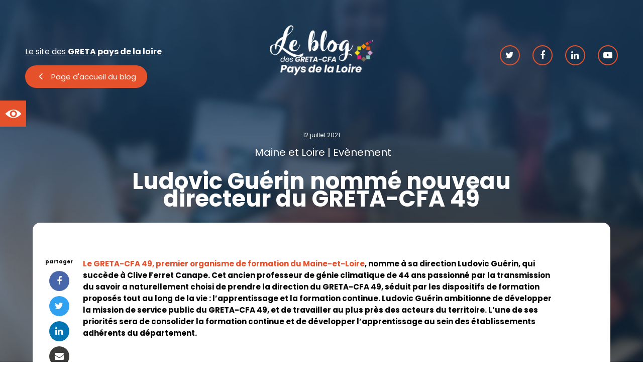

--- FILE ---
content_type: application/javascript
request_url: https://blog.greta-cfa-paysdelaloire.fr/webgreta/jquery-article.js
body_size: -177
content:
function bascule_click( psButton, psDIV ) { document.getElementById(psButton).style.display = "none"; document.getElementById(psDIV).style.display = "block"; }

--- FILE ---
content_type: application/javascript
request_url: https://blog.greta-cfa-paysdelaloire.fr/wp-content/themes/gretapdl/dist/js/single.min.js?ver=1762940968
body_size: 65107
content:
!function(t){function e(r){if(n[r])return n[r].exports;var o=n[r]={i:r,l:!1,exports:{}};return t[r].call(o.exports,o,o.exports,e),o.l=!0,o.exports}var n={};e.m=t,e.c=n,e.d=function(t,n,r){e.o(t,n)||Object.defineProperty(t,n,{configurable:!1,enumerable:!0,get:r})},e.n=function(t){var n=t&&t.__esModule?function(){return t.default}:function(){return t};return e.d(n,"a",n),n},e.o=function(t,e){return Object.prototype.hasOwnProperty.call(t,e)},e.p="/wp-content/themes/gretapdl/dist/",e(e.s=193)}([function(t,e,n){"use strict";function r(t,e){var n=t[1]||"",r=t[3];if(!r)return n;if(e&&"function"==typeof btoa){var a=o(r);return[n].concat(r.sources.map(function(t){return"/*# sourceURL=".concat(r.sourceRoot||"").concat(t," */")})).concat([a]).join("\n")}return[n].join("\n")}function o(t){return"/*# ".concat("sourceMappingURL=data:application/json;charset=utf-8;base64,".concat(btoa(unescape(encodeURIComponent(JSON.stringify(t)))))," */")}t.exports=function(t){var e=[];return e.toString=function(){return this.map(function(e){var n=r(e,t);return e[2]?"@media ".concat(e[2]," {").concat(n,"}"):n}).join("")},e.i=function(t,n,r){"string"==typeof t&&(t=[[null,t,""]]);var o={};if(r)for(var a=0;a<this.length;a++){var i=this[a][0];null!=i&&(o[i]=!0)}for(var c=0;c<t.length;c++){var s=[].concat(t[c]);r&&o[s[0]]||(n&&(s[2]?s[2]="".concat(n," and ").concat(s[2]):s[2]=n),e.push(s))}},e}},function(t,e,n){"use strict";function r(t,e,n,r){h=n,g=r||{};var a=Object(u.a)(t,e);return o(a),function(e){for(var n=[],r=0;r<a.length;r++){var i=a[r],c=d[i.id];c.refs--,n.push(c)}e?(a=Object(u.a)(t,e),o(a)):a=[];for(var r=0;r<n.length;r++){var c=n[r];if(0===c.refs){for(var s=0;s<c.parts.length;s++)c.parts[s]();delete d[c.id]}}}}function o(t){for(var e=0;e<t.length;e++){var n=t[e],r=d[n.id];if(r){r.refs++;for(var o=0;o<r.parts.length;o++)r.parts[o](n.parts[o]);for(;o<n.parts.length;o++)r.parts.push(i(n.parts[o]));r.parts.length>n.parts.length&&(r.parts.length=n.parts.length)}else{for(var a=[],o=0;o<n.parts.length;o++)a.push(i(n.parts[o]));d[n.id]={id:n.id,refs:1,parts:a}}}}function a(){var t=document.createElement("style");return t.type="text/css",f.appendChild(t),t}function i(t){var e,n,r=document.querySelector("style["+b+'~="'+t.id+'"]');if(r){if(h)return m;r.parentNode.removeChild(r)}if(y){var o=v++;r=p||(p=a()),e=c.bind(null,r,o,!1),n=c.bind(null,r,o,!0)}else r=a(),e=s.bind(null,r),n=function(){r.parentNode.removeChild(r)};return e(t),function(r){if(r){if(r.css===t.css&&r.media===t.media&&r.sourceMap===t.sourceMap)return;e(t=r)}else n()}}function c(t,e,n,r){var o=n?"":r.css;if(t.styleSheet)t.styleSheet.cssText=_(e,o);else{var a=document.createTextNode(o),i=t.childNodes;i[e]&&t.removeChild(i[e]),i.length?t.insertBefore(a,i[e]):t.appendChild(a)}}function s(t,e){var n=e.css,r=e.media,o=e.sourceMap;if(r&&t.setAttribute("media",r),g.ssrId&&t.setAttribute(b,e.id),o&&(n+="\n/*# sourceURL="+o.sources[0]+" */",n+="\n/*# sourceMappingURL=data:application/json;base64,"+btoa(unescape(encodeURIComponent(JSON.stringify(o))))+" */"),t.styleSheet)t.styleSheet.cssText=n;else{for(;t.firstChild;)t.removeChild(t.firstChild);t.appendChild(document.createTextNode(n))}}Object.defineProperty(e,"__esModule",{value:!0}),e.default=r;var u=n(63),l="undefined"!=typeof document;if("undefined"!=typeof DEBUG&&DEBUG&&!l)throw new Error("vue-style-loader cannot be used in a non-browser environment. Use { target: 'node' } in your Webpack config to indicate a server-rendering environment.");var d={},f=l&&(document.head||document.getElementsByTagName("head")[0]),p=null,v=0,h=!1,m=function(){},g=null,b="data-vue-ssr-id",y="undefined"!=typeof navigator&&/msie [6-9]\b/.test(navigator.userAgent.toLowerCase()),_=function(){var t=[];return function(e,n){return t[e]=n,t.filter(Boolean).join("\n")}}()},function(t,e,n){"use strict";function r(t){return"[object Array]"===E.call(t)}function o(t){return void 0===t}function a(t){return null!==t&&!o(t)&&null!==t.constructor&&!o(t.constructor)&&"function"==typeof t.constructor.isBuffer&&t.constructor.isBuffer(t)}function i(t){return"[object ArrayBuffer]"===E.call(t)}function c(t){return"undefined"!=typeof FormData&&t instanceof FormData}function s(t){return"undefined"!=typeof ArrayBuffer&&ArrayBuffer.isView?ArrayBuffer.isView(t):t&&t.buffer&&t.buffer instanceof ArrayBuffer}function u(t){return"string"==typeof t}function l(t){return"number"==typeof t}function d(t){return null!==t&&"object"==typeof t}function f(t){return"[object Date]"===E.call(t)}function p(t){return"[object File]"===E.call(t)}function v(t){return"[object Blob]"===E.call(t)}function h(t){return"[object Function]"===E.call(t)}function m(t){return d(t)&&h(t.pipe)}function g(t){return"undefined"!=typeof URLSearchParams&&t instanceof URLSearchParams}function b(t){return t.replace(/^\s*/,"").replace(/\s*$/,"")}function y(){return("undefined"==typeof navigator||"ReactNative"!==navigator.product&&"NativeScript"!==navigator.product&&"NS"!==navigator.product)&&("undefined"!=typeof window&&"undefined"!=typeof document)}function _(t,e){if(null!==t&&void 0!==t)if("object"!=typeof t&&(t=[t]),r(t))for(var n=0,o=t.length;n<o;n++)e.call(null,t[n],n,t);else for(var a in t)Object.prototype.hasOwnProperty.call(t,a)&&e.call(null,t[a],a,t)}function x(){function t(t,n){"object"==typeof e[n]&&"object"==typeof t?e[n]=x(e[n],t):e[n]=t}for(var e={},n=0,r=arguments.length;n<r;n++)_(arguments[n],t);return e}function O(){function t(t,n){"object"==typeof e[n]&&"object"==typeof t?e[n]=O(e[n],t):e[n]="object"==typeof t?O({},t):t}for(var e={},n=0,r=arguments.length;n<r;n++)_(arguments[n],t);return e}function w(t,e,n){return _(e,function(e,r){t[r]=n&&"function"==typeof e?k(e,n):e}),t}var k=n(11),E=Object.prototype.toString;t.exports={isArray:r,isArrayBuffer:i,isBuffer:a,isFormData:c,isArrayBufferView:s,isString:u,isNumber:l,isObject:d,isUndefined:o,isDate:f,isFile:p,isBlob:v,isFunction:h,isStream:m,isURLSearchParams:g,isStandardBrowserEnv:y,forEach:_,merge:x,deepMerge:O,extend:w,trim:b}},function(t,e,n){"use strict";function r(t,e,n,r,o,a,i,c){var s="function"==typeof t?t.options:t;e&&(s.render=e,s.staticRenderFns=n,s._compiled=!0),r&&(s.functional=!0),a&&(s._scopeId="data-v-"+a);var u;if(i?(u=function(t){t=t||this.$vnode&&this.$vnode.ssrContext||this.parent&&this.parent.$vnode&&this.parent.$vnode.ssrContext,t||"undefined"==typeof __VUE_SSR_CONTEXT__||(t=__VUE_SSR_CONTEXT__),o&&o.call(this,t),t&&t._registeredComponents&&t._registeredComponents.add(i)},s._ssrRegister=u):o&&(u=c?function(){o.call(this,(s.functional?this.parent:this).$root.$options.shadowRoot)}:o),u)if(s.functional){s._injectStyles=u;var l=s.render;s.render=function(t,e){return u.call(e),l(t,e)}}else{var d=s.beforeCreate;s.beforeCreate=d?[].concat(d,u):[u]}return{exports:t,options:s}}e.a=r},function(t,e,n){"use strict";function r(t,e){if(!(t instanceof e))throw new TypeError("Cannot call a class as a function")}Object.defineProperty(e,"__esModule",{value:!0});var o=n(34),a=n.n(o),i=n(54),c=n(55),s=n(56),u=Object.assign||function(t){for(var e=1;e<arguments.length;e++){var n=arguments[e];for(var r in n)Object.prototype.hasOwnProperty.call(n,r)&&(t[r]=n[r])}return t},l=function(){function t(t,e){for(var n=0;n<e.length;n++){var r=e[n];r.enumerable=r.enumerable||!1,r.configurable=!0,"value"in r&&(r.writable=!0),Object.defineProperty(t,r.key,r)}}return function(e,n,r){return n&&t(e.prototype,n),r&&t(e,r),e}}(),d=function(){function t(e){r(this,t),this.url=e,this.routeparams=[],this.errors=[],this.params=[],this.valid=!0}return l(t,[{key:"get",value:function(t){return this.routeparams=t.split("/"),this}},{key:"bind",value:function(t,e){var n=this.routeparams.indexOf(":"+t);return n>=0&&(this.routeparams[n]=""+e),this}},{key:"ifbind",value:function(t,e,n){return t&&this.bind(e,n),this}},{key:"assert",value:function(t,e){return this.valid&&!t&&this.errors.push(e),this.valid=this.valid&&t,this}},{key:"param",value:function(t,e){return this.params.push(t+"="+e),this}},{key:"ifparam",value:function(t,e,n){return t&&this.param(e,n),this}},{key:"execute",value:function(){var t=this;return new Promise(function(e,n){t.valid||n(t.errors);var r=t.url;r+=t.routeparams.filter(function(t){return t&&!t.startsWith(":")}).join("/");var o=t.params.join("&");t.params.length&&(r+="?"+o);var i={};void 0!==WP.__NONCE__&&(i["X-WP-Nonce"]=WP.__NONCE__),a.a.get(r,{headers:i}).then(function(t){e(t)}).catch(function(t){n(t)})})}}]),t}();e.default=u({WPRequest:d},i.a,c.a,s.a)},function(t,e,n){"use strict";n.d(e,"a",function(){return o});var r=n(9),o=new r.a},function(t,e){var n;n=function(){return this}();try{n=n||Function("return this")()||(0,eval)("this")}catch(t){"object"==typeof window&&(n=window)}t.exports=n},function(t,e){t.exports={wp_api_path:"/wp-json/wp/v2/",acf_api_path:"/wp-json/acf/v3/",kookvue_api_path:"/wp-json/kookvue/v1/",template_scripts:{category:"./src/js/category.js",posts:"./src/js/posts.js",page:"./src/js/page-template.js",single:"./src/js/single-post.js"}}},function(t,e,n){"use strict";var r=n(73),o=n(25),a=(n(75),n(78),n(3)),i=Object(a.a)(o.a,r.a,r.b,!1,null,"5e755e2e",null);e.a=i.exports},function(t,e,n){"use strict";(function(t,r){function o(t){return void 0===t||null===t}function a(t){return void 0!==t&&null!==t}function i(t){return!0===t}function c(t){return!1===t}function s(t){return"string"==typeof t||"number"==typeof t||"symbol"==typeof t||"boolean"==typeof t}function u(t){return"function"==typeof t}function l(t){return null!==t&&"object"==typeof t}function d(t){return _i.call(t).slice(8,-1)}function f(t){return"[object Object]"===_i.call(t)}function p(t){return"[object RegExp]"===_i.call(t)}function v(t){var e=parseFloat(String(t));return e>=0&&Math.floor(e)===e&&isFinite(t)}function h(t){return a(t)&&"function"==typeof t.then&&"function"==typeof t.catch}function m(t){return null==t?"":Array.isArray(t)||f(t)&&t.toString===_i?JSON.stringify(t,g,2):String(t)}function g(t,e){return e&&e.__v_isRef?e.value:e}function b(t){var e=parseFloat(t);return isNaN(e)?t:e}function y(t,e){for(var n=Object.create(null),r=t.split(","),o=0;o<r.length;o++)n[r[o]]=!0;return e?function(t){return n[t.toLowerCase()]}:function(t){return n[t]}}function _(t,e){var n=t.length;if(n){if(e===t[n-1])return void(t.length=n-1);var r=t.indexOf(e);if(r>-1)return t.splice(r,1)}}function x(t,e){return wi.call(t,e)}function O(t){var e=Object.create(null);return function(n){return e[n]||(e[n]=t(n))}}function w(t,e){function n(n){var r=arguments.length;return r?r>1?t.apply(e,arguments):t.call(e,n):t.call(e)}return n._length=t.length,n}function k(t,e){return t.bind(e)}function E(t,e){e=e||0;for(var n=t.length-e,r=new Array(n);n--;)r[n]=t[n+e];return r}function N(t,e){for(var n in e)t[n]=e[n];return t}function D(t){for(var e={},n=0;n<t.length;n++)t[n]&&N(e,t[n]);return e}function j(t,e,n){}function C(t,e){if(t===e)return!0;var n=l(t),r=l(e);if(!n||!r)return!n&&!r&&String(t)===String(e);try{var o=Array.isArray(t),a=Array.isArray(e);if(o&&a)return t.length===e.length&&t.every(function(t,n){return C(t,e[n])});if(t instanceof Date&&e instanceof Date)return t.getTime()===e.getTime();if(o||a)return!1;var i=Object.keys(t),c=Object.keys(e);return i.length===c.length&&i.every(function(n){return C(t[n],e[n])})}catch(t){return!1}}function P(t,e){for(var n=0;n<t.length;n++)if(C(t[n],e))return n;return-1}function $(t){var e=!1;return function(){e||(e=!0,t.apply(this,arguments))}}function R(t,e){return t===e?0===t&&1/t!=1/e:t===t||e===e}function T(t){var e=(t+"").charCodeAt(0);return 36===e||95===e}function S(t,e,n,r){Object.defineProperty(t,e,{value:n,enumerable:!!r,writable:!0,configurable:!0})}function A(t){if(!Mi.test(t)){var e=t.split(".");return function(t){for(var n=0;n<e.length;n++){if(!t)return;t=t[e[n]]}return t}}}function V(t){return"function"==typeof t&&/native code/.test(t.toString())}function M(t){void 0===t&&(t=null),t||ec&&ec._scope.off(),ec=t,t&&t._scope.on()}function L(t){return new nc(void 0,void 0,void 0,String(t))}function I(t){var e=new nc(t.tag,t.data,t.children&&t.children.slice(),t.text,t.elm,t.context,t.componentOptions,t.asyncFactory);return e.ns=t.ns,e.isStatic=t.isStatic,e.key=t.key,e.isComment=t.isComment,e.fnContext=t.fnContext,e.fnOptions=t.fnOptions,e.fnScopeId=t.fnScopeId,e.asyncMeta=t.asyncMeta,e.isCloned=!0,e}function F(t){mc.push(t),hc.target=t}function z(){mc.pop(),hc.target=mc[mc.length-1]}function B(t){wc=t}function U(t,e,n){return t&&x(t,"__ob__")&&t.__ob__ instanceof Ec?t.__ob__:!wc||!n&&Zi()||!yi(t)&&!f(t)||!Object.isExtensible(t)||t.__v_skip||tt(t)||t instanceof nc?void 0:new Ec(t,e,n)}function q(t,e,n,r,o,a,i){void 0===i&&(i=!1);var c=new hc,s=Object.getOwnPropertyDescriptor(t,e);if(!s||!1!==s.configurable){var u=s&&s.get,l=s&&s.set;u&&!l||n!==Oc&&2!==arguments.length||(n=t[e]);var d=o?n&&n.__ob__:U(n,!1,a);return Object.defineProperty(t,e,{enumerable:!0,configurable:!0,get:function(){var r=u?u.call(t):n;return hc.target&&("production"!==Object({PROD:!0}).NODE_ENV?c.depend({target:t,type:"get",key:e}):c.depend(),d&&(d.dep.depend(),yi(r)&&K(r))),tt(r)&&!o?r.value:r},set:function(i){var s=u?u.call(t):n;if(R(s,i)){if("production"!==Object({PROD:!0}).NODE_ENV&&r&&r(),l)l.call(t,i);else{if(u)return;if(!o&&tt(s)&&!tt(i))return void(s.value=i);n=i}d=o?i&&i.__ob__:U(i,!1,a),"production"!==Object({PROD:!0}).NODE_ENV?c.notify({type:"set",target:t,key:e,newValue:i,oldValue:s}):c.notify()}}}),c}}function H(t,e,n){if("production"!==Object({PROD:!0}).NODE_ENV&&(o(t)||s(t))&&bs("Cannot set reactive property on undefined, null, or primitive value: ".concat(t)),Y(t))return void("production"!==Object({PROD:!0}).NODE_ENV&&bs('Set operation on key "'.concat(e,'" failed: target is readonly.')));var r=t.__ob__;return yi(t)&&v(e)?(t.length=Math.max(t.length,e),t.splice(e,1,n),r&&!r.shallow&&r.mock&&U(n,!1,!0),n):e in t&&!(e in Object.prototype)?(t[e]=n,n):t._isVue||r&&r.vmCount?("production"!==Object({PROD:!0}).NODE_ENV&&bs("Avoid adding reactive properties to a Vue instance or its root $data at runtime - declare it upfront in the data option."),n):r?(q(r.value,e,n,void 0,r.shallow,r.mock),"production"!==Object({PROD:!0}).NODE_ENV?r.dep.notify({type:"add",target:t,key:e,newValue:n,oldValue:void 0}):r.dep.notify(),n):(t[e]=n,n)}function W(t,e){if("production"!==Object({PROD:!0}).NODE_ENV&&(o(t)||s(t))&&bs("Cannot delete reactive property on undefined, null, or primitive value: ".concat(t)),yi(t)&&v(e))return void t.splice(e,1);var n=t.__ob__;return t._isVue||n&&n.vmCount?void("production"!==Object({PROD:!0}).NODE_ENV&&bs("Avoid deleting properties on a Vue instance or its root $data - just set it to null.")):Y(t)?void("production"!==Object({PROD:!0}).NODE_ENV&&bs('Delete operation on key "'.concat(e,'" failed: target is readonly.'))):void(x(t,e)&&(delete t[e],n&&("production"!==Object({PROD:!0}).NODE_ENV?n.dep.notify({type:"delete",target:t,key:e}):n.dep.notify())))}function K(t){for(var e=void 0,n=0,r=t.length;n<r;n++)e=t[n],e&&e.__ob__&&e.__ob__.dep.depend(),yi(e)&&K(e)}function J(t){return X(t,!0),S(t,"__v_isShallow",!0),t}function X(t,e){if(!Y(t)){if("production"!==Object({PROD:!0}).NODE_ENV){yi(t)&&bs("Avoid using Array as root value for ".concat(e?"shallowReactive()":"reactive()"," as it cannot be tracked in watch() or watchEffect(). Use ").concat(e?"shallowRef()":"ref()"," instead. This is a Vue-2-only limitation."));var n=t&&t.__ob__;n&&n.shallow!==e&&bs("Target is already a ".concat(n.shallow?"":"non-","shallow reactive object, and cannot be converted to ").concat(e?"":"non-","shallow."))}var r=U(t,e,Zi());"production"===Object({PROD:!0}).NODE_ENV||r||((null==t||s(t))&&bs("value cannot be made reactive: ".concat(String(t))),Q(t)&&bs("Vue 2 does not support reactive collection types such as Map or Set."))}}function G(t){return Y(t)?G(t.__v_raw):!(!t||!t.__ob__)}function Z(t){return!(!t||!t.__v_isShallow)}function Y(t){return!(!t||!t.__v_isReadonly)}function Q(t){var e=d(t);return"Map"===e||"WeakMap"===e||"Set"===e||"WeakSet"===e}function tt(t){return!(!t||!0!==t.__v_isRef)}function et(t,e,n){Object.defineProperty(t,n,{enumerable:!0,configurable:!0,get:function(){var t=e[n];if(tt(t))return t.value;var r=t&&t.__ob__;return r&&r.dep.depend(),t},set:function(t){var r=e[n];tt(r)&&!tt(t)?r.value=t:e[n]=t}})}function nt(t,e){function n(){var t=n.fns;if(!yi(t))return ge(t,null,arguments,e,"v-on handler");for(var r=t.slice(),o=0;o<r.length;o++)ge(r[o],null,arguments,e,"v-on handler")}return n.fns=t,n}function rt(t,e,n,r,a,c){var s,u,l,d;for(s in t)u=t[s],l=e[s],d=Pc(s),o(u)?"production"!==Object({PROD:!0}).NODE_ENV&&bs('Invalid handler for event "'.concat(d.name,'": got ')+String(u),c):o(l)?(o(u.fns)&&(u=t[s]=nt(u,c)),i(d.once)&&(u=t[s]=a(d.name,u,d.capture)),n(d.name,u,d.capture,d.passive,d.params)):u!==l&&(l.fns=u,t[s]=l);for(s in e)o(t[s])&&(d=Pc(s),r(d.name,e[s],d.capture))}function ot(t,e,n){function r(){n.apply(this,arguments),_(c.fns,r)}t instanceof nc&&(t=t.data.hook||(t.data.hook={}));var c,s=t[e];o(s)?c=nt([r]):a(s.fns)&&i(s.merged)?(c=s,c.fns.push(r)):c=nt([s,r]),c.merged=!0,t[e]=c}function at(t,e,n){var r=e.options.props;if(!o(r)){var i={},c=t.attrs,s=t.props;if(a(c)||a(s))for(var u in r){var l=ji(u);if("production"!==Object({PROD:!0}).NODE_ENV){var d=u.toLowerCase();u!==d&&c&&x(c,d)&&ys('Prop "'.concat(d,'" is passed to component ')+"".concat(hs(n||e),", but the declared prop name is")+' "'.concat(u,'". ')+"Note that HTML attributes are case-insensitive and camelCased props need to use their kebab-case equivalents when using in-DOM "+'templates. You should probably use "'.concat(l,'" instead of "').concat(u,'".'))}it(i,s,u,l,!0)||it(i,c,u,l,!1)}return i}}function it(t,e,n,r,o){if(a(e)){if(x(e,n))return t[n]=e[n],o||delete e[n],!0;if(x(e,r))return t[n]=e[r],o||delete e[r],!0}return!1}function ct(t){for(var e=0;e<t.length;e++)if(yi(t[e]))return Array.prototype.concat.apply([],t);return t}function st(t){return s(t)?[L(t)]:yi(t)?lt(t):void 0}function ut(t){return a(t)&&a(t.text)&&c(t.isComment)}function lt(t,e){var n,r,c,u,l=[];for(n=0;n<t.length;n++)r=t[n],o(r)||"boolean"==typeof r||(c=l.length-1,u=l[c],yi(r)?r.length>0&&(r=lt(r,"".concat(e||"","_").concat(n)),ut(r[0])&&ut(u)&&(l[c]=L(u.text+r[0].text),r.shift()),l.push.apply(l,r)):s(r)?ut(u)?l[c]=L(u.text+r):""!==r&&l.push(L(r)):ut(r)&&ut(u)?l[c]=L(u.text+r.text):(i(t._isVList)&&a(r.tag)&&o(r.key)&&a(e)&&(r.key="__vlist".concat(e,"_").concat(n,"__")),l.push(r)));return l}function dt(t,e,n,r,o,a){return(yi(n)||s(n))&&(o=r,r=n,n=void 0),i(a)&&(o=Rc),ft(t,e,n,r,o)}function ft(t,e,n,r,o){if(a(n)&&a(n.__ob__))return"production"!==Object({PROD:!0}).NODE_ENV&&bs("Avoid using observed data object as vnode data: ".concat(JSON.stringify(n),"\n")+"Always create fresh vnode data objects in each render!",t),rc();if(a(n)&&a(n.is)&&(e=n.is),!e)return rc();"production"!==Object({PROD:!0}).NODE_ENV&&a(n)&&a(n.key)&&!s(n.key)&&bs("Avoid using non-primitive value as key, use string/number value instead.",t),yi(r)&&u(r[0])&&(n=n||{},n.scopedSlots={default:r[0]},r.length=0),o===Rc?r=st(r):o===$c&&(r=ct(r));var i,c;if("string"==typeof e){var l=void 0;c=t.$vnode&&t.$vnode.ns||Ai.getTagNamespace(e),Ai.isReservedTag(e)?("production"!==Object({PROD:!0}).NODE_ENV&&a(n)&&a(n.nativeOn)&&"component"!==n.tag&&bs("The .native modifier for v-on is only valid on components but it was used on <".concat(e,">."),t),i=new nc(Ai.parsePlatformTagName(e),n,r,void 0,void 0,t)):i=n&&n.pre||!a(l=vn(t.$options,"components",e))?new nc(e,n,r,void 0,void 0,t):Ge(l,n,t,r,e)}else i=Ge(e,n,t,r);return yi(i)?i:a(i)?(a(c)&&pt(i,c),a(n)&&vt(n),i):rc()}function pt(t,e,n){if(t.ns=e,"foreignObject"===t.tag&&(e=void 0,n=!0),a(t.children))for(var r=0,c=t.children.length;r<c;r++){var s=t.children[r];a(s.tag)&&(o(s.ns)||i(n)&&"svg"!==s.tag)&&pt(s,e,n)}}function vt(t){l(t.style)&&Ee(t.style),l(t.class)&&Ee(t.class)}function ht(t,e){var n,r,o,i,c=null;if(yi(t)||"string"==typeof t)for(c=new Array(t.length),n=0,r=t.length;n<r;n++)c[n]=e(t[n],n);else if("number"==typeof t)for(c=new Array(t),n=0;n<t;n++)c[n]=e(n+1,n);else if(l(t))if(Qi&&t[Symbol.iterator]){c=[];for(var s=t[Symbol.iterator](),u=s.next();!u.done;)c.push(e(u.value,c.length)),u=s.next()}else for(o=Object.keys(t),c=new Array(o.length),n=0,r=o.length;n<r;n++)i=o[n],c[n]=e(t[i],i,n);return a(c)||(c=[]),c._isVList=!0,c}function mt(t,e,n,r){var o,a=this.$scopedSlots[t];a?(n=n||{},r&&("production"===Object({PROD:!0}).NODE_ENV||l(r)||bs("slot v-bind without argument expects an Object",this),n=N(N({},r),n)),o=a(n)||(u(e)?e():e)):o=this.$slots[t]||(u(e)?e():e);var i=n&&n.slot;return i?this.$createElement("template",{slot:i},o):o}function gt(t){return vn(this.$options,"filters",t,!0)||$i}function bt(t,e){return yi(t)?-1===t.indexOf(e):t!==e}function yt(t,e,n,r,o){var a=Ai.keyCodes[e]||n;return o&&r&&!Ai.keyCodes[e]?bt(o,r):a?bt(a,t):r?ji(r)!==e:void 0===t}function _t(t,e,n,r,o){if(n)if(l(n)){yi(n)&&(n=D(n));var a=void 0;for(var i in n)!function(i){if("class"===i||"style"===i||Oi(i))a=t;else{var c=t.attrs&&t.attrs.type;a=r||Ai.mustUseProp(e,c,i)?t.domProps||(t.domProps={}):t.attrs||(t.attrs={})}var s=Ei(i),u=ji(i);if(!(s in a||u in a)&&(a[i]=n[i],o)){(t.on||(t.on={}))["update:".concat(i)]=function(t){n[i]=t}}}(i)}else"production"!==Object({PROD:!0}).NODE_ENV&&bs("v-bind without argument expects an Object or Array value",this);return t}function xt(t,e){var n=this._staticTrees||(this._staticTrees=[]),r=n[t];return r&&!e?r:(r=n[t]=this.$options.staticRenderFns[t].call(this._renderProxy,this._c,this),wt(r,"__static__".concat(t),!1),r)}function Ot(t,e,n){return wt(t,"__once__".concat(e).concat(n?"_".concat(n):""),!0),t}function wt(t,e,n){if(yi(t))for(var r=0;r<t.length;r++)t[r]&&"string"!=typeof t[r]&&kt(t[r],"".concat(e,"_").concat(r),n);else kt(t,e,n)}function kt(t,e,n){t.isStatic=!0,t.key=e,t.isOnce=n}function Et(t,e){if(e)if(f(e)){var n=t.on=t.on?N({},t.on):{};for(var r in e){var o=n[r],a=e[r];n[r]=o?[].concat(o,a):a}}else"production"!==Object({PROD:!0}).NODE_ENV&&bs("v-on without argument expects an Object value",this);return t}function Nt(t,e,n,r){e=e||{$stable:!n};for(var o=0;o<t.length;o++){var a=t[o];yi(a)?Nt(a,e,n):a&&(a.proxy&&(a.fn.proxy=!0),e[a.key]=a.fn)}return r&&(e.$key=r),e}function Dt(t,e){for(var n=0;n<e.length;n+=2){var r=e[n];"string"==typeof r&&r?t[e[n]]=e[n+1]:"production"!==Object({PROD:!0}).NODE_ENV&&""!==r&&null!==r&&bs("Invalid value for dynamic directive argument (expected string or null): ".concat(r),this)}return t}function jt(t,e){return"string"==typeof t?e+t:t}function Ct(t){t._o=Ot,t._n=b,t._s=m,t._l=ht,t._t=mt,t._q=C,t._i=P,t._m=xt,t._f=gt,t._k=yt,t._b=_t,t._v=L,t._e=rc,t._u=Nt,t._g=Et,t._d=Dt,t._p=jt}function Pt(t,e){if(!t||!t.length)return{};for(var n={},r=0,o=t.length;r<o;r++){var a=t[r],i=a.data;if(i&&i.attrs&&i.attrs.slot&&delete i.attrs.slot,a.context!==e&&a.fnContext!==e||!i||null==i.slot)(n.default||(n.default=[])).push(a);else{var c=i.slot,s=n[c]||(n[c]=[]);"template"===a.tag?s.push.apply(s,a.children||[]):s.push(a)}}for(var u in n)n[u].every($t)&&delete n[u];return n}function $t(t){return t.isComment&&!t.asyncFactory||" "===t.text}function Rt(t){return t.isComment&&t.asyncFactory}function Tt(t,e,n,r){var o,a=Object.keys(n).length>0,i=e?!!e.$stable:!a,c=e&&e.$key;if(e){if(e._normalized)return e._normalized;if(i&&r&&r!==bi&&c===r.$key&&!a&&!r.$hasNormal)return r;o={};for(var s in e)e[s]&&"$"!==s[0]&&(o[s]=St(t,n,s,e[s]))}else o={};for(var u in n)u in o||(o[u]=At(n,u));return e&&Object.isExtensible(e)&&(e._normalized=o),S(o,"$stable",i),S(o,"$key",c),S(o,"$hasNormal",a),o}function St(t,e,n,r){var o=function(){var e=ec;M(t);var n=arguments.length?r.apply(null,arguments):r({});n=n&&"object"==typeof n&&!yi(n)?[n]:st(n);var o=n&&n[0];return M(e),n&&(!o||1===n.length&&o.isComment&&!Rt(o))?void 0:n};return r.proxy&&Object.defineProperty(e,n,{get:o,enumerable:!0,configurable:!0}),o}function At(t,e){return function(){return t[e]}}function Vt(t){var e=t.$options,n=e.setup;if(n){var r=t._setupContext=Mt(t);M(t),F();var o=ge(n,null,[t._props||J({}),r],t,"setup");if(z(),M(),u(o))e.render=o;else if(l(o))if("production"!==Object({PROD:!0}).NODE_ENV&&o instanceof nc&&bs("setup() should not return VNodes directly - return a render function instead."),t._setupState=o,o.__sfc){var a=t._setupProxy={};for(var i in o)"__sfc"!==i&&et(a,o,i)}else for(var i in o)T(i)?"production"!==Object({PROD:!0}).NODE_ENV&&bs("Avoid using variables that start with _ or $ in setup()."):et(t,o,i);else"production"!==Object({PROD:!0}).NODE_ENV&&void 0!==o&&bs("setup() should return an object. Received: ".concat(null===o?"null":typeof o))}}function Mt(t){var e=!1;return{get attrs(){if(!t._attrsProxy){var e=t._attrsProxy={};S(e,"_v_attr_proxy",!0),Lt(e,t.$attrs,bi,t,"$attrs")}return t._attrsProxy},get listeners(){if(!t._listenersProxy){Lt(t._listenersProxy={},t.$listeners,bi,t,"$listeners")}return t._listenersProxy},get slots(){return Ft(t)},emit:Ci(t.$emit,t),expose:function(n){"production"!==Object({PROD:!0}).NODE_ENV&&(e&&bs("expose() should be called only once per setup().",t),e=!0),n&&Object.keys(n).forEach(function(e){return et(t,n,e)})}}}function Lt(t,e,n,r,o){var a=!1;for(var i in e)i in t?e[i]!==n[i]&&(a=!0):(a=!0,It(t,i,r,o));for(var i in t)i in e||(a=!0,delete t[i]);return a}function It(t,e,n,r){Object.defineProperty(t,e,{enumerable:!0,configurable:!0,get:function(){return n[r][e]}})}function Ft(t){return t._slotsProxy||zt(t._slotsProxy={},t.$scopedSlots),t._slotsProxy}function zt(t,e){for(var n in e)t[n]=e[n];for(var n in t)n in e||delete t[n]}function Bt(t){t._vnode=null,t._staticTrees=null;var e=t.$options,n=t.$vnode=e._parentVnode,r=n&&n.context;t.$slots=Pt(e._renderChildren,r),t.$scopedSlots=n?Tt(t.$parent,n.data.scopedSlots,t.$slots):bi,t._c=function(e,n,r,o){return dt(t,e,n,r,o,!1)},t.$createElement=function(e,n,r,o){return dt(t,e,n,r,o,!0)};var o=n&&n.data;"production"!==Object({PROD:!0}).NODE_ENV?(q(t,"$attrs",o&&o.attrs||bi,function(){!Vc&&bs("$attrs is readonly.",t)},!0),q(t,"$listeners",e._parentListeners||bi,function(){!Vc&&bs("$listeners is readonly.",t)},!0)):(q(t,"$attrs",o&&o.attrs||bi,null,!0),q(t,"$listeners",e._parentListeners||bi,null,!0))}function Ut(t,e){return(t.__esModule||Qi&&"Module"===t[Symbol.toStringTag])&&(t=t.default),l(t)?e.extend(t):t}function qt(t,e,n,r,o){var a=rc();return a.asyncFactory=t,a.asyncMeta={data:e,context:n,children:r,tag:o},a}function Ht(t,e){if(i(t.error)&&a(t.errorComp))return t.errorComp;if(a(t.resolved))return t.resolved;var n=Tc;if(n&&a(t.owners)&&-1===t.owners.indexOf(n)&&t.owners.push(n),i(t.loading)&&a(t.loadingComp))return t.loadingComp;if(n&&!a(t.owners)){var r=t.owners=[n],c=!0,s=null,u=null;n.$on("hook:destroyed",function(){return _(r,n)});var d=function(t){for(var e=0,n=r.length;e<n;e++)r[e].$forceUpdate();t&&(r.length=0,null!==s&&(clearTimeout(s),s=null),null!==u&&(clearTimeout(u),u=null))},f=$(function(n){t.resolved=Ut(n,e),c?r.length=0:d(!0)}),p=$(function(e){"production"!==Object({PROD:!0}).NODE_ENV&&bs("Failed to resolve async component: ".concat(String(t))+(e?"\nReason: ".concat(e):"")),a(t.errorComp)&&(t.error=!0,d(!0))}),v=t(f,p);return l(v)&&(h(v)?o(t.resolved)&&v.then(f,p):h(v.component)&&(v.component.then(f,p),a(v.error)&&(t.errorComp=Ut(v.error,e)),a(v.loading)&&(t.loadingComp=Ut(v.loading,e),0===v.delay?t.loading=!0:s=setTimeout(function(){s=null,o(t.resolved)&&o(t.error)&&(t.loading=!0,d(!1))},v.delay||200)),a(v.timeout)&&(u=setTimeout(function(){u=null,o(t.resolved)&&p("production"!==Object({PROD:!0}).NODE_ENV?"timeout (".concat(v.timeout,"ms)"):null)},v.timeout)))),c=!1,t.loading?t.loadingComp:t.resolved}}function Wt(t){if(yi(t))for(var e=0;e<t.length;e++){var n=t[e];if(a(n)&&(a(n.componentOptions)||Rt(n)))return n}}function Kt(t){t._events=Object.create(null),t._hasHookEvent=!1;var e=t.$options._parentListeners;e&&Zt(t,e)}function Jt(t,e){jc.$on(t,e)}function Xt(t,e){jc.$off(t,e)}function Gt(t,e){var n=jc;return function r(){null!==e.apply(null,arguments)&&n.$off(t,r)}}function Zt(t,e,n){jc=t,rt(e,n||{},Jt,Xt,Gt,t),jc=void 0}function Yt(t,e){void 0===e&&(e=Cc),e&&e.active&&e.effects.push(t)}function Qt(){return Cc}function te(t){var e=Ac;return Ac=t,function(){Ac=e}}function ee(t){var e=t.$options,n=e.parent;if(n&&!e.abstract){for(;n.$options.abstract&&n.$parent;)n=n.$parent;n.$children.push(t)}t.$parent=n,t.$root=n?n.$root:t,t.$children=[],t.$refs={},t._provided=n?n._provided:Object.create(null),t._watcher=null,t._inactive=null,t._directInactive=!1,t._isMounted=!1,t._isDestroyed=!1,t._isBeingDestroyed=!1}function ne(t,e,n){t.$el=e,t.$options.render||(t.$options.render=rc,"production"!==Object({PROD:!0}).NODE_ENV&&(t.$options.template&&"#"!==t.$options.template.charAt(0)||t.$options.el||e?bs("You are using the runtime-only build of Vue where the template compiler is not available. Either pre-compile the templates into render functions, or use the compiler-included build.",t):bs("Failed to mount component: template or render function not defined.",t))),ce(t,"beforeMount");var r;r="production"!==Object({PROD:!0}).NODE_ENV&&Ai.performance&&yc?function(){var e=t._name,r=t._uid,o="vue-perf-start:".concat(r),a="vue-perf-end:".concat(r);yc(o);var i=t._render();yc(a),_c("vue ".concat(e," render"),o,a),yc(o),t._update(i,n),yc(a),_c("vue ".concat(e," patch"),o,a)}:function(){t._update(t._render(),n)};var o={before:function(){t._isMounted&&!t._isDestroyed&&ce(t,"beforeUpdate")}};"production"!==Object({PROD:!0}).NODE_ENV&&(o.onTrack=function(e){return ce(t,"renderTracked",[e])},o.onTrigger=function(e){return ce(t,"renderTriggered",[e])}),new ls(t,r,j,o,!0),n=!1;var a=t._preWatchers;if(a)for(var i=0;i<a.length;i++)a[i].run();return null==t.$vnode&&(t._isMounted=!0,ce(t,"mounted")),t}function re(t,e,n,r,o){"production"!==Object({PROD:!0}).NODE_ENV&&(Vc=!0);var a=r.data.scopedSlots,i=t.$scopedSlots,c=!!(a&&!a.$stable||i!==bi&&!i.$stable||a&&t.$scopedSlots.$key!==a.$key||!a&&t.$scopedSlots.$key),s=!!(o||t.$options._renderChildren||c),u=t.$vnode;t.$options._parentVnode=r,t.$vnode=r,t._vnode&&(t._vnode.parent=r),t.$options._renderChildren=o;var l=r.data.attrs||bi;t._attrsProxy&&Lt(t._attrsProxy,l,u.data&&u.data.attrs||bi,t,"$attrs")&&(s=!0),t.$attrs=l,n=n||bi;var d=t.$options._parentListeners;if(t._listenersProxy&&Lt(t._listenersProxy,n,d||bi,t,"$listeners"),t.$listeners=t.$options._parentListeners=n,Zt(t,n,d),e&&t.$options.props){B(!1);for(var f=t._props,p=t.$options._propKeys||[],v=0;v<p.length;v++){var h=p[v],m=t.$options.props;f[h]=hn(h,m,e,t)}B(!0),t.$options.propsData=e}s&&(t.$slots=Pt(o,r.context),t.$forceUpdate()),"production"!==Object({PROD:!0}).NODE_ENV&&(Vc=!1)}function oe(t){for(;t&&(t=t.$parent);)if(t._inactive)return!0;return!1}function ae(t,e){if(e){if(t._directInactive=!1,oe(t))return}else if(t._directInactive)return;if(t._inactive||null===t._inactive){t._inactive=!1;for(var n=0;n<t.$children.length;n++)ae(t.$children[n]);ce(t,"activated")}}function ie(t,e){if(!(e&&(t._directInactive=!0,oe(t))||t._inactive)){t._inactive=!0;for(var n=0;n<t.$children.length;n++)ie(t.$children[n]);ce(t,"deactivated")}}function ce(t,e,n,r){void 0===r&&(r=!0),F();var o=ec,a=Qt();r&&M(t);var i=t.$options[e],c="".concat(e," hook");if(i)for(var s=0,u=i.length;s<u;s++)ge(i[s],t,n||null,t,c);t._hasHookEvent&&t.$emit("hook:"+e),r&&(M(o),a&&a.on()),z()}function se(){qc=Lc.length=Ic.length=0,Fc={},"production"!==Object({PROD:!0}).NODE_ENV&&(zc={}),Bc=Uc=!1}function ue(){Hc=Wc(),Uc=!0;var t,e;for(Lc.sort(Xc),qc=0;qc<Lc.length;qc++)if(t=Lc[qc],t.before&&t.before(),e=t.id,Fc[e]=null,t.run(),"production"!==Object({PROD:!0}).NODE_ENV&&null!=Fc[e]&&(zc[e]=(zc[e]||0)+1,zc[e]>Mc)){bs("You may have an infinite update loop "+(t.user?'in watcher with expression "'.concat(t.expression,'"'):"in a component render function."),t.vm);break}var n=Ic.slice(),r=Lc.slice();se(),fe(n),le(r),vc(),Yi&&Ai.devtools&&Yi.emit("flush")}function le(t){for(var e=t.length;e--;){var n=t[e],r=n.vm;r&&r._watcher===n&&r._isMounted&&!r._isDestroyed&&ce(r,"updated")}}function de(t){t._inactive=!1,Ic.push(t)}function fe(t){for(var e=0;e<t.length;e++)t[e]._inactive=!0,ae(t[e],!0)}function pe(t){var e=t.id;if(null==Fc[e]&&(t!==hc.target||!t.noRecurse)){if(Fc[e]=!0,Uc){for(var n=Lc.length-1;n>qc&&Lc[n].id>t.id;)n--;Lc.splice(n+1,0,t)}else Lc.push(t);if(!Bc){if(Bc=!0,"production"!==Object({PROD:!0}).NODE_ENV&&!Ai.async)return void ue();xe(ue)}}}function ve(t,e,n){var r=void 0===n?bi:n,o=r.immediate,a=r.deep,i=r.flush,c=void 0===i?"pre":i,s=r.onTrack,l=r.onTrigger;"production"===Object({PROD:!0}).NODE_ENV||e||(void 0!==o&&bs('watch() "immediate" option is only respected when using the watch(source, callback, options?) signature.'),void 0!==a&&bs('watch() "deep" option is only respected when using the watch(source, callback, options?) signature.'));var d,f=function(t){bs("Invalid watch source: ".concat(t,". A watch source can only be a getter/effect ")+"function, a ref, a reactive object, or an array of these types.")},p=ec,v=function(t,e,n){void 0===n&&(n=null);var r=ge(t,null,n,p,e);return a&&r&&r.__ob__&&r.__ob__.dep.depend(),r},h=!1,m=!1;if(tt(t)?(d=function(){return t.value},h=Z(t)):G(t)?(d=function(){return t.__ob__.dep.depend(),t},a=!0):yi(t)?(m=!0,h=t.some(function(t){return G(t)||Z(t)}),d=function(){return t.map(function(t){return tt(t)?t.value:G(t)?(t.__ob__.dep.depend(),Ee(t)):u(t)?v(t,Yc):void("production"!==Object({PROD:!0}).NODE_ENV&&f(t))})}):u(t)?d=e?function(){return v(t,Yc)}:function(){if(!p||!p._isDestroyed)return b&&b(),v(t,Gc,[y])}:(d=j,"production"!==Object({PROD:!0}).NODE_ENV&&f(t)),e&&a){var g=d;d=function(){return Ee(g())}}var b,y=function(t){b=_.onStop=function(){v(t,Qc)}};if(Zi())return y=j,e?o&&v(e,Zc,[d(),m?[]:void 0,y]):d(),j;var _=new ls(ec,d,j,{lazy:!0});_.noRecurse=!e;var x=m?[]:ts;return _.run=function(){if(_.active)if(e){var t=_.get();(a||h||(m?t.some(function(t,e){return R(t,x[e])}):R(t,x)))&&(b&&b(),v(e,Zc,[t,x===ts?void 0:x,y]),x=t)}else _.get()},"sync"===c?_.update=_.run:"post"===c?(_.post=!0,_.update=function(){return pe(_)}):_.update=function(){if(p&&p===ec&&!p._isMounted){var t=p._preWatchers||(p._preWatchers=[]);t.indexOf(_)<0&&t.push(_)}else pe(_)},"production"!==Object({PROD:!0}).NODE_ENV&&(_.onTrack=s,_.onTrigger=l),e?o?_.run():x=_.get():"post"===c&&p?p.$once("hook:mounted",function(){return _.get()}):_.get(),function(){_.teardown()}}function he(t){var e=t._provided,n=t.$parent&&t.$parent._provided;return n===e?t._provided=Object.create(n):e}function me(t,e,n){F();try{if(e)for(var r=e;r=r.$parent;){var o=r.$options.errorCaptured;if(o)for(var a=0;a<o.length;a++)try{var i=!1===o[a].call(r,t,e,n);if(i)return}catch(t){be(t,r,"errorCaptured hook")}}be(t,e,n)}finally{z()}}function ge(t,e,n,r,o){var a;try{a=n?t.apply(e,n):t.call(e),a&&!a._isVue&&h(a)&&!a._handled&&(a.catch(function(t){return me(t,r,o+" (Promise/async)")}),a._handled=!0)}catch(t){me(t,r,o)}return a}function be(t,e,n){if(Ai.errorHandler)try{return Ai.errorHandler.call(null,t,e,n)}catch(e){e!==t&&ye(e,null,"config.errorHandler")}ye(t,e,n)}function ye(t,e,n){if("production"!==Object({PROD:!0}).NODE_ENV&&bs("Error in ".concat(n,': "').concat(t.toString(),'"'),e),!Ii||"undefined"==typeof console)throw t;console.error(t)}function _e(){rs=!1;var t=ns.slice(0);ns.length=0;for(var e=0;e<t.length;e++)t[e]()}function xe(t,e){var n;if(ns.push(function(){if(t)try{t.call(e)}catch(t){me(t,e,"nextTick")}else n&&n(e)}),rs||(rs=!0,Jc()),!t&&"undefined"!=typeof Promise)return new Promise(function(t){n=t})}function Oe(t){return function(e,n){return void 0===n&&(n=ec),n?ke(n,t,e):void("production"!==Object({PROD:!0}).NODE_ENV&&bs("".concat(we(t)," is called when there is no active component instance to be ")+"associated with. Lifecycle injection APIs can only be used during execution of setup()."))}}function we(t){return"beforeDestroy"===t?t="beforeUnmount":"destroyed"===t&&(t="unmounted"),"on".concat(t[0].toUpperCase()+t.slice(1))}function ke(t,e,n){var r=t.$options;r[e]=rn(r[e],n)}function Ee(t){return Ne(t,ss),ss.clear(),t}function Ne(t,e){var n,r,o=yi(t);if(!(!o&&!l(t)||t.__v_skip||Object.isFrozen(t)||t instanceof nc)){if(t.__ob__){var a=t.__ob__.dep.id;if(e.has(a))return;e.add(a)}if(o)for(n=t.length;n--;)Ne(t[n],e);else if(tt(t))Ne(t.value,e);else for(r=Object.keys(t),n=r.length;n--;)Ne(t[r[n]],e)}}function De(t,e,n){ds.get=function(){return this[e][n]},ds.set=function(t){this[e][n]=t},Object.defineProperty(t,n,ds)}function je(t){var e=t.$options;if(e.props&&Ce(t,e.props),Vt(t),e.methods&&Ve(t,e.methods),e.data)Pe(t);else{var n=U(t._data={});n&&n.vmCount++}e.computed&&Re(t,e.computed),e.watch&&e.watch!==Wi&&Me(t,e.watch)}function Ce(t,e){var n=t.$options.propsData||{},r=t._props=J({}),o=t.$options._propKeys=[],a=!t.$parent;a||B(!1);for(var i in e)!function(i){o.push(i);var c=hn(i,e,n,t);if("production"!==Object({PROD:!0}).NODE_ENV){var s=ji(i);(Oi(s)||Ai.isReservedAttr(s))&&bs('"'.concat(s,'" is a reserved attribute and cannot be used as component prop.'),t),q(r,i,c,function(){a||Vc||bs("Avoid mutating a prop directly since the value will be overwritten whenever the parent component re-renders. Instead, use a data or computed property based on the prop's "+'value. Prop being mutated: "'.concat(i,'"'),t)},!0)}else q(r,i,c,void 0,!0);i in t||De(t,"_props",i)}(i);B(!0)}function Pe(t){var e=t.$options.data;e=t._data=u(e)?$e(e,t):e||{},f(e)||(e={},"production"!==Object({PROD:!0}).NODE_ENV&&bs("data functions should return an object:\nhttps://v2.vuejs.org/v2/guide/components.html#data-Must-Be-a-Function",t));for(var n=Object.keys(e),r=t.$options.props,o=t.$options.methods,a=n.length;a--;){var i=n[a];"production"!==Object({PROD:!0}).NODE_ENV&&o&&x(o,i)&&bs('Method "'.concat(i,'" has already been defined as a data property.'),t),r&&x(r,i)?"production"!==Object({PROD:!0}).NODE_ENV&&bs('The data property "'.concat(i,'" is already declared as a prop. ')+"Use prop default value instead.",t):T(i)||De(t,"_data",i)}var c=U(e);c&&c.vmCount++}function $e(t,e){F();try{return t.call(e,e)}catch(t){return me(t,e,"data()"),{}}finally{z()}}function Re(t,e){var n=t._computedWatchers=Object.create(null),r=Zi();for(var o in e){var a=e[o],i=u(a)?a:a.get;"production"!==Object({PROD:!0}).NODE_ENV&&null==i&&bs('Getter is missing for computed property "'.concat(o,'".'),t),r||(n[o]=new ls(t,i||j,j,fs)),o in t?"production"!==Object({PROD:!0}).NODE_ENV&&(o in t.$data?bs('The computed property "'.concat(o,'" is already defined in data.'),t):t.$options.props&&o in t.$options.props?bs('The computed property "'.concat(o,'" is already defined as a prop.'),t):t.$options.methods&&o in t.$options.methods&&bs('The computed property "'.concat(o,'" is already defined as a method.'),t)):Te(t,o,a)}}function Te(t,e,n){var r=!Zi();u(n)?(ds.get=r?Se(e):Ae(n),ds.set=j):(ds.get=n.get?r&&!1!==n.cache?Se(e):Ae(n.get):j,ds.set=n.set||j),"production"!==Object({PROD:!0}).NODE_ENV&&ds.set===j&&(ds.set=function(){bs('Computed property "'.concat(e,'" was assigned to but it has no setter.'),this)}),Object.defineProperty(t,e,ds)}function Se(t){return function(){var e=this._computedWatchers&&this._computedWatchers[t];if(e)return e.dirty&&e.evaluate(),hc.target&&("production"!==Object({PROD:!0}).NODE_ENV&&hc.target.onTrack&&hc.target.onTrack({effect:hc.target,target:this,type:"get",key:t}),e.depend()),e.value}}function Ae(t){return function(){return t.call(this,this)}}function Ve(t,e){var n=t.$options.props;for(var r in e)"production"!==Object({PROD:!0}).NODE_ENV&&("function"!=typeof e[r]&&bs('Method "'.concat(r,'" has type "').concat(typeof e[r],'" in the component definition. ')+"Did you reference the function correctly?",t),n&&x(n,r)&&bs('Method "'.concat(r,'" has already been defined as a prop.'),t),r in t&&T(r)&&bs('Method "'.concat(r,'" conflicts with an existing Vue instance method. ')+"Avoid defining component methods that start with _ or $.")),t[r]="function"!=typeof e[r]?j:Ci(e[r],t)}function Me(t,e){for(var n in e){var r=e[n];if(yi(r))for(var o=0;o<r.length;o++)Le(t,n,r[o]);else Le(t,n,r)}}function Le(t,e,n,r){return f(n)&&(r=n,n=n.handler),"string"==typeof n&&(n=t[n]),t.$watch(e,n,r)}function Ie(t){var e=t.$options.provide;if(e){var n=u(e)?e.call(t):e;if(!l(n))return;for(var r=he(t),o=Qi?Reflect.ownKeys(n):Object.keys(n),a=0;a<o.length;a++){var i=o[a];Object.defineProperty(r,i,Object.getOwnPropertyDescriptor(n,i))}}}function Fe(t){var e=ze(t.$options.inject,t);e&&(B(!1),Object.keys(e).forEach(function(n){"production"!==Object({PROD:!0}).NODE_ENV?q(t,n,e[n],function(){bs("Avoid mutating an injected value directly since the changes will be overwritten whenever the provided component re-renders. "+'injection being mutated: "'.concat(n,'"'),t)}):q(t,n,e[n])}),B(!0))}function ze(t,e){if(t){for(var n=Object.create(null),r=Qi?Reflect.ownKeys(t):Object.keys(t),o=0;o<r.length;o++){var a=r[o];if("__ob__"!==a){var i=t[a].from;if(i in e._provided)n[a]=e._provided[i];else if("default"in t[a]){var c=t[a].default;n[a]=u(c)?c.call(e):c}else"production"!==Object({PROD:!0}).NODE_ENV&&bs('Injection "'.concat(a,'" not found'),e)}}return n}}function Be(t,e){var n=t.$options=Object.create(t.constructor.options),r=e._parentVnode;n.parent=e.parent,n._parentVnode=r;var o=r.componentOptions;n.propsData=o.propsData,n._parentListeners=o.listeners,n._renderChildren=o.children,n._componentTag=o.tag,e.render&&(n.render=e.render,n.staticRenderFns=e.staticRenderFns)}function Ue(t){var e=t.options;if(t.super){var n=Ue(t.super);if(n!==t.superOptions){t.superOptions=n;var r=qe(t);r&&N(t.extendOptions,r),e=t.options=pn(n,t.extendOptions),e.name&&(e.components[e.name]=t)}}return e}function qe(t){var e,n=t.options,r=t.sealedOptions;for(var o in n)n[o]!==r[o]&&(e||(e={}),e[o]=n[o]);return e}function He(t,e,n,r,o){var a,c=this,s=o.options;x(r,"_uid")?(a=Object.create(r),a._original=r):(a=r,r=r._original);var u=i(s._compiled),l=!u;this.data=t,this.props=e,this.children=n,this.parent=r,this.listeners=t.on||bi,this.injections=ze(s.inject,r),this.slots=function(){return c.$slots||Tt(r,t.scopedSlots,c.$slots=Pt(n,r)),c.$slots},Object.defineProperty(this,"scopedSlots",{enumerable:!0,get:function(){return Tt(r,t.scopedSlots,this.slots())}}),u&&(this.$options=s,this.$slots=this.slots(),this.$scopedSlots=Tt(r,t.scopedSlots,this.$slots)),s._scopeId?this._c=function(t,e,n,o){var i=dt(a,t,e,n,o,l);return i&&!yi(i)&&(i.fnScopeId=s._scopeId,i.fnContext=r),i}:this._c=function(t,e,n,r){return dt(a,t,e,n,r,l)}}function We(t,e,n,r,o){var i=t.options,c={},s=i.props;if(a(s))for(var u in s)c[u]=hn(u,s,e||bi);else a(n.attrs)&&Je(c,n.attrs),a(n.props)&&Je(c,n.props);var l=new He(n,c,o,r,t),d=i.render.call(null,l._c,l);if(d instanceof nc)return Ke(d,n,l.parent,i,l);if(yi(d)){for(var f=st(d)||[],p=new Array(f.length),v=0;v<f.length;v++)p[v]=Ke(f[v],n,l.parent,i,l);return p}}function Ke(t,e,n,r,o){var a=I(t);return a.fnContext=n,a.fnOptions=r,"production"!==Object({PROD:!0}).NODE_ENV&&((a.devtoolsMeta=a.devtoolsMeta||{}).renderContext=o),e.slot&&((a.data||(a.data={})).slot=e.slot),a}function Je(t,e){for(var n in e)t[Ei(n)]=e[n]}function Xe(t){return t.name||t.__name||t._componentTag}function Ge(t,e,n,r,c){if(!o(t)){var s=n.$options._base;if(l(t)&&(t=s.extend(t)),"function"!=typeof t)return void("production"!==Object({PROD:!0}).NODE_ENV&&bs("Invalid Component definition: ".concat(String(t)),n));var u;if(o(t.cid)&&(u=t,void 0===(t=Ht(u,s))))return qt(u,e,n,r,c);e=e||{},Ue(t),a(e.model)&&tn(t.options,e);var d=at(e,t,c);if(i(t.options.functional))return We(t,d,e,n,r);var f=e.on;if(e.on=e.nativeOn,i(t.options.abstract)){var p=e.slot;e={},p&&(e.slot=p)}Ye(e);var v=Xe(t.options)||c;return new nc("vue-component-".concat(t.cid).concat(v?"-".concat(v):""),e,void 0,void 0,void 0,n,{Ctor:t,propsData:d,listeners:f,tag:c,children:r},u)}}function Ze(t,e){var n={_isComponent:!0,_parentVnode:t,parent:e},r=t.data.inlineTemplate;return a(r)&&(n.render=r.render,n.staticRenderFns=r.staticRenderFns),new t.componentOptions.Ctor(n)}function Ye(t){for(var e=t.hook||(t.hook={}),n=0;n<gs.length;n++){var r=gs[n],o=e[r],a=ms[r];o===a||o&&o._merged||(e[r]=o?Qe(a,o):a)}}function Qe(t,e){var n=function(n,r){t(n,r),e(n,r)};return n._merged=!0,n}function tn(t,e){var n=t.model&&t.model.prop||"value",r=t.model&&t.model.event||"input";(e.attrs||(e.attrs={}))[n]=e.model.value;var o=e.on||(e.on={}),i=o[r],c=e.model.callback;a(i)?(yi(i)?-1===i.indexOf(c):i!==c)&&(o[r]=[c].concat(i)):o[r]=c}function en(t,e,n){if(void 0===n&&(n=!0),!e)return t;for(var r,o,a,i=Qi?Reflect.ownKeys(e):Object.keys(e),c=0;c<i.length;c++)"__ob__"!==(r=i[c])&&(o=t[r],a=e[r],n&&x(t,r)?o!==a&&f(o)&&f(a)&&en(o,a):H(t,r,a));return t}function nn(t,e,n){return n?function(){var r=u(e)?e.call(n,n):e,o=u(t)?t.call(n,n):t;return r?en(r,o):o}:e?t?function(){return en(u(e)?e.call(this,this):e,u(t)?t.call(this,this):t)}:e:t}function rn(t,e){var n=e?t?t.concat(e):yi(e)?e:[e]:t;return n?on(n):n}function on(t){for(var e=[],n=0;n<t.length;n++)-1===e.indexOf(t[n])&&e.push(t[n]);return e}function an(t,e,n,r){var o=Object.create(t||null);return e?("production"!==Object({PROD:!0}).NODE_ENV&&fn(r,e,n),N(o,e)):o}function cn(t){for(var e in t.components)sn(e)}function sn(t){new RegExp("^[a-zA-Z][\\-\\.0-9_".concat(Vi.source,"]*$")).test(t)||bs('Invalid component name: "'+t+'". Component names should conform to valid custom element name in html5 specification.'),(xi(t)||Ai.isReservedTag(t))&&bs("Do not use built-in or reserved HTML elements as component id: "+t)}function un(t,e){var n=t.props;if(n){var r,o,a,i={};if(yi(n))for(r=n.length;r--;)o=n[r],"string"==typeof o?(a=Ei(o),i[a]={type:null}):"production"!==Object({PROD:!0}).NODE_ENV&&bs("props must be strings when using array syntax.");else if(f(n))for(var c in n)o=n[c],a=Ei(c),i[a]=f(o)?o:{type:o};else"production"!==Object({PROD:!0}).NODE_ENV&&bs('Invalid value for option "props": expected an Array or an Object, '+"but got ".concat(d(n),"."),e);t.props=i}}function ln(t,e){var n=t.inject;if(n){var r=t.inject={};if(yi(n))for(var o=0;o<n.length;o++)r[n[o]]={from:n[o]};else if(f(n))for(var a in n){var i=n[a];r[a]=f(i)?N({from:a},i):{from:i}}else"production"!==Object({PROD:!0}).NODE_ENV&&bs('Invalid value for option "inject": expected an Array or an Object, '+"but got ".concat(d(n),"."),e)}}function dn(t){var e=t.directives;if(e)for(var n in e){var r=e[n];u(r)&&(e[n]={bind:r,update:r})}}function fn(t,e,n){f(e)||bs('Invalid value for option "'.concat(t,'": expected an Object, ')+"but got ".concat(d(e),"."),n)}function pn(t,e,n){function r(r){var o=ks[r]||Es;c[r]=o(t[r],e[r],n,r)}if("production"!==Object({PROD:!0}).NODE_ENV&&cn(e),u(e)&&(e=e.options),un(e,n),ln(e,n),dn(e),!e._base&&(e.extends&&(t=pn(t,e.extends,n)),e.mixins))for(var o=0,a=e.mixins.length;o<a;o++)t=pn(t,e.mixins[o],n);var i,c={};for(i in t)r(i);for(i in e)x(t,i)||r(i);return c}function vn(t,e,n,r){if("string"==typeof n){var o=t[e];if(x(o,n))return o[n];var a=Ei(n);if(x(o,a))return o[a];var i=Ni(a);if(x(o,i))return o[i];var c=o[n]||o[a]||o[i];return"production"!==Object({PROD:!0}).NODE_ENV&&r&&!c&&bs("Failed to resolve "+e.slice(0,-1)+": "+n),c}}function hn(t,e,n,r){var o=e[t],a=!x(n,t),i=n[t],c=xn(Boolean,o.type);if(c>-1)if(a&&!x(o,"default"))i=!1;else if(""===i||i===ji(t)){var s=xn(String,o.type);(s<0||c<s)&&(i=!0)}if(void 0===i){i=mn(r,o,t);var u=wc;B(!0),U(i),B(u)}return"production"!==Object({PROD:!0}).NODE_ENV&&gn(o,t,i,r,a),i}function mn(t,e,n){if(x(e,"default")){var r=e.default;return"production"!==Object({PROD:!0}).NODE_ENV&&l(r)&&bs('Invalid default value for prop "'+n+'": Props with type Object/Array must use a factory function to return the default value.',t),t&&t.$options.propsData&&void 0===t.$options.propsData[n]&&void 0!==t._props[n]?t._props[n]:u(r)&&"Function"!==yn(e.type)?r.call(t):r}}function gn(t,e,n,r,o){if(t.required&&o)return void bs('Missing required prop: "'+e+'"',r);if(null!=n||t.required){var a=t.type,i=!a||!0===a,c=[];if(a){yi(a)||(a=[a]);for(var s=0;s<a.length&&!i;s++){var u=bn(n,a[s],r);c.push(u.expectedType||""),i=u.valid}}var l=c.some(function(t){return t});if(!i&&l)return void bs(On(e,n,c),r);var d=t.validator;d&&(d(n)||bs('Invalid prop: custom validator check failed for prop "'+e+'".',r))}}function bn(t,e,n){var r,o=yn(e);if(Ns.test(o)){var a=typeof t;r=a===o.toLowerCase(),r||"object"!==a||(r=t instanceof e)}else if("Object"===o)r=f(t);else if("Array"===o)r=yi(t);else try{r=t instanceof e}catch(t){bs('Invalid prop type: "'+String(e)+'" is not a constructor',n),r=!1}return{valid:r,expectedType:o}}function yn(t){var e=t&&t.toString().match(Ds);return e?e[1]:""}function _n(t,e){return yn(t)===yn(e)}function xn(t,e){if(!yi(e))return _n(e,t)?0:-1;for(var n=0,r=e.length;n<r;n++)if(_n(e[n],t))return n;return-1}function On(t,e,n){var r='Invalid prop: type check failed for prop "'.concat(t,'".')+" Expected ".concat(n.map(Ni).join(", ")),o=n[0],a=d(e);return 1===n.length&&kn(o)&&kn(typeof e)&&!En(o,a)&&(r+=" with value ".concat(wn(e,o))),r+=", got ".concat(a," "),kn(a)&&(r+="with value ".concat(wn(e,a),".")),r}function wn(t,e){return"String"===e?'"'.concat(t,'"'):"".concat("Number"===e?Number(t):t)}function kn(t){return js.some(function(e){return t.toLowerCase()===e})}function En(){for(var t=[],e=0;e<arguments.length;e++)t[e]=arguments[e];return t.some(function(t){return"boolean"===t.toLowerCase()})}function Nn(t){"production"===Object({PROD:!0}).NODE_ENV||this instanceof Nn||bs("Vue is a constructor and should be called with the `new` keyword"),this._init(t)}function Dn(t){t.use=function(t){var e=this._installedPlugins||(this._installedPlugins=[]);if(e.indexOf(t)>-1)return this;var n=E(arguments,1);return n.unshift(this),u(t.install)?t.install.apply(t,n):u(t)&&t.apply(null,n),e.push(t),this}}function jn(t){t.mixin=function(t){return this.options=pn(this.options,t),this}}function Cn(t){t.cid=0;var e=1;t.extend=function(t){t=t||{};var n=this,r=n.cid,o=t._Ctor||(t._Ctor={});if(o[r])return o[r];var a=Xe(t)||Xe(n.options);"production"!==Object({PROD:!0}).NODE_ENV&&a&&sn(a);var i=function(t){this._init(t)};return i.prototype=Object.create(n.prototype),i.prototype.constructor=i,i.cid=e++,i.options=pn(n.options,t),i.super=n,i.options.props&&Pn(i),i.options.computed&&$n(i),i.extend=n.extend,i.mixin=n.mixin,i.use=n.use,Ti.forEach(function(t){i[t]=n[t]}),a&&(i.options.components[a]=i),i.superOptions=n.options,i.extendOptions=t,i.sealedOptions=N({},i.options),o[r]=i,i}}function Pn(t){var e=t.options.props;for(var n in e)De(t.prototype,"_props",n)}function $n(t){var e=t.options.computed;for(var n in e)Te(t.prototype,n,e[n])}function Rn(t){Ti.forEach(function(e){t[e]=function(t,n){return n?("production"!==Object({PROD:!0}).NODE_ENV&&"component"===e&&sn(t),"component"===e&&f(n)&&(n.name=n.name||t,n=this.options._base.extend(n)),"directive"===e&&u(n)&&(n={bind:n,update:n}),this.options[e+"s"][t]=n,n):this.options[e+"s"][t]}})}function Tn(t){return t&&(Xe(t.Ctor.options)||t.tag)}function Sn(t,e){return yi(t)?t.indexOf(e)>-1:"string"==typeof t?t.split(",").indexOf(e)>-1:!!p(t)&&t.test(e)}function An(t,e){var n=t.cache,r=t.keys,o=t._vnode,a=t.$vnode;for(var i in n){var c=n[i];if(c){var s=c.name;s&&!e(s)&&Vn(n,i,r,o)}}a.componentOptions.children=void 0}function Vn(t,e,n,r){var o=t[e];!o||r&&o.tag===r.tag||o.componentInstance.$destroy(),t[e]=null,_(n,e)}function Mn(t){for(var e=t.data,n=t,r=t;a(r.componentInstance);)(r=r.componentInstance._vnode)&&r.data&&(e=Ln(r.data,e));for(;a(n=n.parent);)n&&n.data&&(e=Ln(e,n.data));return In(e.staticClass,e.class)}function Ln(t,e){return{staticClass:Fn(t.staticClass,e.staticClass),class:a(t.class)?[t.class,e.class]:e.class}}function In(t,e){return a(t)||a(e)?Fn(t,zn(e)):""}function Fn(t,e){return t?e?t+" "+e:t:e||""}function zn(t){return Array.isArray(t)?Bn(t):l(t)?Un(t):"string"==typeof t?t:""}function Bn(t){for(var e,n="",r=0,o=t.length;r<o;r++)a(e=zn(t[r]))&&""!==e&&(n&&(n+=" "),n+=e);return n}function Un(t){var e="";for(var n in t)t[n]&&(e&&(e+=" "),e+=n);return e}function qn(t){return eu(t)?"svg":"math"===t?"math":void 0}function Hn(t){if(!Ii)return!0;if(ru(t))return!1;if(t=t.toLowerCase(),null!=ou[t])return ou[t];var e=document.createElement(t);return t.indexOf("-")>-1?ou[t]=e.constructor===window.HTMLUnknownElement||e.constructor===window.HTMLElement:ou[t]=/HTMLUnknownElement/.test(e.toString())}function Wn(t){if("string"==typeof t){var e=document.querySelector(t);return e||("production"!==Object({PROD:!0}).NODE_ENV&&bs("Cannot find element: "+t),document.createElement("div"))}return t}function Kn(t,e){var n=document.createElement(t);return"select"!==t?n:(e.data&&e.data.attrs&&void 0!==e.data.attrs.multiple&&n.setAttribute("multiple","multiple"),n)}function Jn(t,e){return document.createElementNS(Qs[t],e)}function Xn(t){return document.createTextNode(t)}function Gn(t){return document.createComment(t)}function Zn(t,e,n){t.insertBefore(e,n)}function Yn(t,e){t.removeChild(e)}function Qn(t,e){t.appendChild(e)}function tr(t){return t.parentNode}function er(t){return t.nextSibling}function nr(t){return t.tagName}function rr(t,e){t.textContent=e}function or(t,e){t.setAttribute(e,"")}function ar(t,e){var n=t.data.ref;if(a(n)){var r=t.context,o=t.componentInstance||t.elm,i=e?null:o,c=e?void 0:o;if(u(n))return void ge(n,r,[i],r,"template ref function");var s=t.data.refInFor,l="string"==typeof n||"number"==typeof n,d=tt(n),f=r.$refs;if(l||d)if(s){var p=l?f[n]:n.value;e?yi(p)&&_(p,o):yi(p)?p.includes(o)||p.push(o):l?(f[n]=[o],ir(r,n,f[n])):n.value=[o]}else if(l){if(e&&f[n]!==o)return;f[n]=c,ir(r,n,i)}else if(d){if(e&&n.value!==o)return;n.value=i}else"production"!==Object({PROD:!0}).NODE_ENV&&bs("Invalid template ref type: ".concat(typeof n))}}function ir(t,e,n){var r=t._setupState;r&&x(r,e)&&(tt(r[e])?r[e].value=n:r[e]=n)}function cr(t,e){return t.key===e.key&&t.asyncFactory===e.asyncFactory&&(t.tag===e.tag&&t.isComment===e.isComment&&a(t.data)===a(e.data)&&sr(t,e)||i(t.isAsyncPlaceholder)&&o(e.asyncFactory.error))}function sr(t,e){if("input"!==t.tag)return!0;var n,r=a(n=t.data)&&a(n=n.attrs)&&n.type,o=a(n=e.data)&&a(n=n.attrs)&&n.type;return r===o||au(r)&&au(o)}function ur(t,e,n){var r,o,i={};for(r=e;r<=n;++r)o=t[r].key,a(o)&&(i[o]=r);return i}function lr(t,e){(t.data.directives||e.data.directives)&&dr(t,e)}function dr(t,e){var n,r,o,a=t===su,i=e===su,c=fr(t.data.directives,t.context),s=fr(e.data.directives,e.context),u=[],l=[];for(n in s)r=c[n],o=s[n],r?(o.oldValue=r.value,o.oldArg=r.arg,vr(o,"update",e,t),o.def&&o.def.componentUpdated&&l.push(o)):(vr(o,"bind",e,t),o.def&&o.def.inserted&&u.push(o));if(u.length){var d=function(){for(var n=0;n<u.length;n++)vr(u[n],"inserted",e,t)};a?ot(e,"insert",d):d()}if(l.length&&ot(e,"postpatch",function(){for(var n=0;n<l.length;n++)vr(l[n],"componentUpdated",e,t)}),!a)for(n in c)s[n]||vr(c[n],"unbind",t,t,i)}function fr(t,e){var n=Object.create(null);if(!t)return n;var r,o;for(r=0;r<t.length;r++){if(o=t[r],o.modifiers||(o.modifiers=du),n[pr(o)]=o,e._setupState&&e._setupState.__sfc){var a=o.def||vn(e,"_setupState","v-"+o.name);o.def="function"==typeof a?{bind:a,update:a}:a}o.def=o.def||vn(e.$options,"directives",o.name,!0)}return n}function pr(t){return t.rawName||"".concat(t.name,".").concat(Object.keys(t.modifiers||{}).join("."))}function vr(t,e,n,r,o){var a=t.def&&t.def[e];if(a)try{a(n.elm,t,n,r,o)}catch(r){me(r,n.context,"directive ".concat(t.name," ").concat(e," hook"))}}function hr(t,e){var n=e.componentOptions;if(!(a(n)&&!1===n.Ctor.options.inheritAttrs||o(t.data.attrs)&&o(e.data.attrs))){var r,c,s=e.elm,u=t.data.attrs||{},l=e.data.attrs||{};(a(l.__ob__)||i(l._v_attr_proxy))&&(l=e.data.attrs=N({},l));for(r in l)c=l[r],u[r]!==c&&mr(s,r,c,e.data.pre);(zi||Ui)&&l.value!==u.value&&mr(s,"value",l.value);for(r in u)o(l[r])&&(Gs(r)?s.removeAttributeNS(Xs,Zs(r)):Hs(r)||s.removeAttribute(r))}}function mr(t,e,n,r){r||t.tagName.indexOf("-")>-1?gr(t,e,n):Js(e)?Ys(n)?t.removeAttribute(e):(n="allowfullscreen"===e&&"EMBED"===t.tagName?"true":e,t.setAttribute(e,n)):Hs(e)?t.setAttribute(e,Ks(e,n)):Gs(e)?Ys(n)?t.removeAttributeNS(Xs,Zs(e)):t.setAttributeNS(Xs,e,n):gr(t,e,n)}function gr(t,e,n){if(Ys(n))t.removeAttribute(e);else{if(zi&&!Bi&&"TEXTAREA"===t.tagName&&"placeholder"===e&&""!==n&&!t.__ieph){var r=function(e){e.stopImmediatePropagation(),t.removeEventListener("input",r)};t.addEventListener("input",r),t.__ieph=!0}t.setAttribute(e,n)}}function br(t,e){var n=e.elm,r=e.data,i=t.data;if(!(o(r.staticClass)&&o(r.class)&&(o(i)||o(i.staticClass)&&o(i.class)))){var c=Mn(e),s=n._transitionClasses;a(s)&&(c=Fn(c,zn(s))),c!==n._prevClass&&(n.setAttribute("class",c),n._prevClass=c)}}function yr(t){function e(){(i||(i=[])).push(t.slice(v,o).trim()),v=o+1}var n,r,o,a,i,c=!1,s=!1,u=!1,l=!1,d=0,f=0,p=0,v=0;for(o=0;o<t.length;o++)if(r=n,n=t.charCodeAt(o),c)39===n&&92!==r&&(c=!1);else if(s)34===n&&92!==r&&(s=!1);else if(u)96===n&&92!==r&&(u=!1);else if(l)47===n&&92!==r&&(l=!1);else if(124!==n||124===t.charCodeAt(o+1)||124===t.charCodeAt(o-1)||d||f||p){switch(n){case 34:s=!0;break;case 39:c=!0;break;case 96:u=!0;break;case 40:p++;break;case 41:p--;break;case 91:f++;break;case 93:f--;break;case 123:d++;break;case 125:d--}if(47===n){for(var h=o-1,m=void 0;h>=0&&" "===(m=t.charAt(h));h--);m&&hu.test(m)||(l=!0)}}else void 0===a?(v=o+1,a=t.slice(0,o).trim()):e();if(void 0===a?a=t.slice(0,o).trim():0!==v&&e(),i)for(o=0;o<i.length;o++)a=_r(a,i[o]);return a}function _r(t,e){var n=e.indexOf("(");if(n<0)return'_f("'.concat(e,'")(').concat(t,")");var r=e.slice(0,n),o=e.slice(n+1);return'_f("'.concat(r,'")(').concat(t).concat(")"!==o?","+o:o)}function xr(t,e){console.error("[Vue compiler]: ".concat(t))}function Or(t,e){return t?t.map(function(t){return t[e]}).filter(function(t){return t}):[]}function wr(t,e,n,r,o){(t.props||(t.props=[])).push(Tr({name:e,value:n,dynamic:o},r)),t.plain=!1}function kr(t,e,n,r,o){(o?t.dynamicAttrs||(t.dynamicAttrs=[]):t.attrs||(t.attrs=[])).push(Tr({name:e,value:n,dynamic:o},r)),t.plain=!1}function Er(t,e,n,r){t.attrsMap[e]=n,t.attrsList.push(Tr({name:e,value:n},r))}function Nr(t,e,n,r,o,a,i,c){(t.directives||(t.directives=[])).push(Tr({name:e,rawName:n,value:r,arg:o,isDynamicArg:a,modifiers:i},c)),t.plain=!1}function Dr(t,e,n){return n?"_p(".concat(e,',"').concat(t,'")'):t+e}function jr(t,e,n,r,o,a,i,c){r=r||bi,"production"!==Object({PROD:!0}).NODE_ENV&&a&&r.prevent&&r.passive&&a("passive and prevent can't be used together. Passive handler can't prevent default event.",i),r.right?c?e="(".concat(e,")==='click'?'contextmenu':(").concat(e,")"):"click"===e&&(e="contextmenu",delete r.right):r.middle&&(c?e="(".concat(e,")==='click'?'mouseup':(").concat(e,")"):"click"===e&&(e="mouseup")),r.capture&&(delete r.capture,e=Dr("!",e,c)),r.once&&(delete r.once,e=Dr("~",e,c)),r.passive&&(delete r.passive,e=Dr("&",e,c));var s;r.native?(delete r.native,s=t.nativeEvents||(t.nativeEvents={})):s=t.events||(t.events={});var u=Tr({value:n.trim(),dynamic:c},i);r!==bi&&(u.modifiers=r);var l=s[e];Array.isArray(l)?o?l.unshift(u):l.push(u):s[e]=l?o?[u,l]:[l,u]:u,t.plain=!1}function Cr(t,e){return t.rawAttrsMap[":"+e]||t.rawAttrsMap["v-bind:"+e]||t.rawAttrsMap[e]}function Pr(t,e,n){var r=$r(t,":"+e)||$r(t,"v-bind:"+e);if(null!=r)return yr(r);if(!1!==n){var o=$r(t,e);if(null!=o)return JSON.stringify(o)}}function $r(t,e,n){var r;if(null!=(r=t.attrsMap[e]))for(var o=t.attrsList,a=0,i=o.length;a<i;a++)if(o[a].name===e){o.splice(a,1);break}return n&&delete t.attrsMap[e],r}function Rr(t,e){for(var n=t.attrsList,r=0,o=n.length;r<o;r++){var a=n[r];if(e.test(a.name))return n.splice(r,1),a}}function Tr(t,e){return e&&(null!=e.start&&(t.start=e.start),null!=e.end&&(t.end=e.end)),t}function Sr(t,e,n){var r=n||{},o=r.number,a=r.trim,i="$$v";a&&(i="(typeof ".concat("$$v"," === 'string'")+"? ".concat("$$v",".trim()")+": ".concat("$$v",")")),o&&(i="_n(".concat(i,")"));var c=Ar(e,i);t.model={value:"(".concat(e,")"),expression:JSON.stringify(e),callback:"function (".concat("$$v",") {").concat(c,"}")}}function Ar(t,e){var n=Vr(t);return null===n.key?"".concat(t,"=").concat(e):"$set(".concat(n.exp,", ").concat(n.key,", ").concat(e,")")}function Vr(t){if(t=t.trim(),Rs=t.length,t.indexOf("[")<0||t.lastIndexOf("]")<Rs-1)return As=t.lastIndexOf("."),As>-1?{exp:t.slice(0,As),key:'"'+t.slice(As+1)+'"'}:{exp:t,key:null};for(Ts=t,As=Vs=Ms=0;!Lr();)Ss=Mr(),Ir(Ss)?zr(Ss):91===Ss&&Fr(Ss);return{exp:t.slice(0,Vs),key:t.slice(Vs+1,Ms)}}function Mr(){return Ts.charCodeAt(++As)}function Lr(){return As>=Rs}function Ir(t){return 34===t||39===t}function Fr(t){var e=1;for(Vs=As;!Lr();)if(t=Mr(),Ir(t))zr(t);else if(91===t&&e++,93===t&&e--,0===e){Ms=As;break}}function zr(t){for(var e=t;!Lr()&&(t=Mr())!==e;);}function Br(t,e,n){Ls=n;var r=e.value,o=e.modifiers,a=t.tag,i=t.attrsMap.type;if("production"!==Object({PROD:!0}).NODE_ENV&&"input"===a&&"file"===i&&Ls("<".concat(t.tag,' v-model="').concat(r,'" type="file">:\n')+"File inputs are read only. Use a v-on:change listener instead.",t.rawAttrsMap["v-model"]),t.component)return Sr(t,r,o),!1;if("select"===a)Hr(t,r,o);else if("input"===a&&"checkbox"===i)Ur(t,r,o);else if("input"===a&&"radio"===i)qr(t,r,o);else if("input"===a||"textarea"===a)Wr(t,r,o);else{if(!Ai.isReservedTag(a))return Sr(t,r,o),!1;"production"!==Object({PROD:!0}).NODE_ENV&&Ls("<".concat(t.tag,' v-model="').concat(r,'">: ')+"v-model is not supported on this element type. If you are working with contenteditable, it's recommended to wrap a library dedicated for that purpose inside a custom component.",t.rawAttrsMap["v-model"])}return!0}function Ur(t,e,n){var r=n&&n.number,o=Pr(t,"value")||"null",a=Pr(t,"true-value")||"true",i=Pr(t,"false-value")||"false";wr(t,"checked","Array.isArray(".concat(e,")")+"?_i(".concat(e,",").concat(o,")>-1")+("true"===a?":(".concat(e,")"):":_q(".concat(e,",").concat(a,")"))),jr(t,"change","var $$a=".concat(e,",")+"$$el=$event.target,"+"$$c=$$el.checked?(".concat(a,"):(").concat(i,");")+"if(Array.isArray($$a)){"+"var $$v=".concat(r?"_n("+o+")":o,",")+"$$i=_i($$a,$$v);"+"if($$el.checked){$$i<0&&(".concat(Ar(e,"$$a.concat([$$v])"),")}")+"else{$$i>-1&&(".concat(Ar(e,"$$a.slice(0,$$i).concat($$a.slice($$i+1))"),")}")+"}else{".concat(Ar(e,"$$c"),"}"),null,!0)}function qr(t,e,n){var r=n&&n.number,o=Pr(t,"value")||"null";o=r?"_n(".concat(o,")"):o,wr(t,"checked","_q(".concat(e,",").concat(o,")")),jr(t,"change",Ar(e,o),null,!0)}function Hr(t,e,n){var r=n&&n.number,o='Array.prototype.filter.call($event.target.options,function(o){return o.selected}).map(function(o){var val = "_value" in o ? o._value : o.value;'+"return ".concat(r?"_n(val)":"val","})"),a="var $$selectedVal = ".concat(o,";");a="".concat(a," ").concat(Ar(e,"$event.target.multiple ? $$selectedVal : $$selectedVal[0]")),jr(t,"change",a,null,!0)}function Wr(t,e,n){var r=t.attrsMap.type;if("production"!==Object({PROD:!0}).NODE_ENV){var o=t.attrsMap["v-bind:value"]||t.attrsMap[":value"],a=t.attrsMap["v-bind:type"]||t.attrsMap[":type"];if(o&&!a){var i=t.attrsMap["v-bind:value"]?"v-bind:value":":value";Ls("".concat(i,'="').concat(o,'" conflicts with v-model on the same element ')+"because the latter already expands to a value binding internally",t.rawAttrsMap[i])}}var c=n||{},s=c.lazy,u=c.number,l=c.trim,d=!s&&"range"!==r,f=s?"change":"range"===r?mu:"input",p="$event.target.value";l&&(p="$event.target.value.trim()"),u&&(p="_n(".concat(p,")"));var v=Ar(e,p);d&&(v="if($event.target.composing)return;".concat(v)),wr(t,"value","(".concat(e,")")),jr(t,f,v,null,!0),(l||u)&&jr(t,"blur","$forceUpdate()")}function Kr(t){if(a(t[mu])){var e=zi?"change":"input";t[e]=[].concat(t[mu],t[e]||[]),delete t[mu]}a(t[gu])&&(t.change=[].concat(t[gu],t.change||[]),delete t[gu])}function Jr(t,e,n){var r=Is;return function o(){null!==e.apply(null,arguments)&&Gr(t,o,n,r)}}function Xr(t,e,n,r){if(bu){var o=Hc,a=e;e=a._wrapper=function(t){if(t.target===t.currentTarget||t.timeStamp>=o||t.timeStamp<=0||t.target.ownerDocument!==document)return a.apply(this,arguments)}}Is.addEventListener(t,e,Ki?{capture:n,passive:r}:n)}function Gr(t,e,n,r){(r||Is).removeEventListener(t,e._wrapper||e,n)}function Zr(t,e){if(!o(t.data.on)||!o(e.data.on)){var n=e.data.on||{},r=t.data.on||{};Is=e.elm||t.elm,Kr(n),rt(n,r,Xr,Gr,Jr,e.context),Is=void 0}}function Yr(t,e){if(!o(t.data.domProps)||!o(e.data.domProps)){var n,r,c=e.elm,s=t.data.domProps||{},u=e.data.domProps||{};(a(u.__ob__)||i(u._v_attr_proxy))&&(u=e.data.domProps=N({},u));for(n in s)n in u||(c[n]="");for(n in u){if(r=u[n],"textContent"===n||"innerHTML"===n){if(e.children&&(e.children.length=0),r===s[n])continue;1===c.childNodes.length&&c.removeChild(c.childNodes[0])}if("value"===n&&"PROGRESS"!==c.tagName){c._value=r;var l=o(r)?"":String(r);Qr(c,l)&&(c.value=l)}else if("innerHTML"===n&&eu(c.tagName)&&o(c.innerHTML)){Fs=Fs||document.createElement("div"),Fs.innerHTML="<svg>".concat(r,"</svg>");for(var d=Fs.firstChild;c.firstChild;)c.removeChild(c.firstChild);for(;d.firstChild;)c.appendChild(d.firstChild)}else if(r!==s[n])try{c[n]=r}catch(t){}}}}function Qr(t,e){return!t.composing&&("OPTION"===t.tagName||to(t,e)||eo(t,e))}function to(t,e){var n=!0;try{n=document.activeElement!==t}catch(t){}return n&&t.value!==e}function eo(t,e){var n=t.value,r=t._vModifiers;if(a(r)){if(r.number)return b(n)!==b(e);if(r.trim)return n.trim()!==e.trim()}return n!==e}function no(t){var e=ro(t.style);return t.staticStyle?N(t.staticStyle,e):e}function ro(t){return Array.isArray(t)?D(t):"string"==typeof t?xu(t):t}function oo(t,e){var n,r={};if(e)for(var o=t;o.componentInstance;)(o=o.componentInstance._vnode)&&o.data&&(n=no(o.data))&&N(r,n);(n=no(t.data))&&N(r,n);for(var a=t;a=a.parent;)a.data&&(n=no(a.data))&&N(r,n);return r}function ao(t,e){var n=e.data,r=t.data;if(!(o(n.staticStyle)&&o(n.style)&&o(r.staticStyle)&&o(r.style))){var i,c,s=e.elm,u=r.staticStyle,l=r.normalizedStyle||r.style||{},d=u||l,f=ro(e.data.style)||{};e.data.normalizedStyle=a(f.__ob__)?N({},f):f;var p=oo(e,!0);for(c in d)o(p[c])&&ku(s,c,"");for(c in p)i=p[c],ku(s,c,null==i?"":i)}}function io(t,e){if(e&&(e=e.trim()))if(t.classList)e.indexOf(" ")>-1?e.split(ju).forEach(function(e){return t.classList.add(e)}):t.classList.add(e);else{var n=" ".concat(t.getAttribute("class")||""," ");n.indexOf(" "+e+" ")<0&&t.setAttribute("class",(n+e).trim())}}function co(t,e){if(e&&(e=e.trim()))if(t.classList)e.indexOf(" ")>-1?e.split(ju).forEach(function(e){return t.classList.remove(e)}):t.classList.remove(e),t.classList.length||t.removeAttribute("class");else{for(var n=" ".concat(t.getAttribute("class")||""," "),r=" "+e+" ";n.indexOf(r)>=0;)n=n.replace(r," ");n=n.trim(),n?t.setAttribute("class",n):t.removeAttribute("class")}}function so(t){if(t){if("object"==typeof t){var e={};return!1!==t.css&&N(e,Cu(t.name||"v")),N(e,t),e}return"string"==typeof t?Cu(t):void 0}}function uo(t){Mu(function(){Mu(t)})}function lo(t,e){var n=t._transitionClasses||(t._transitionClasses=[]);n.indexOf(e)<0&&(n.push(e),io(t,e))}function fo(t,e){t._transitionClasses&&_(t._transitionClasses,e),co(t,e)}function po(t,e,n){var r=vo(t,e),o=r.type,a=r.timeout,i=r.propCount;if(!o)return n();var c=o===$u?Su:Vu,s=0,u=function(){t.removeEventListener(c,l),n()},l=function(e){e.target===t&&++s>=i&&u()};setTimeout(function(){s<i&&u()},a+1),t.addEventListener(c,l)}function vo(t,e){var n,r=window.getComputedStyle(t),o=(r[Tu+"Delay"]||"").split(", "),a=(r[Tu+"Duration"]||"").split(", "),i=ho(o,a),c=(r[Au+"Delay"]||"").split(", "),s=(r[Au+"Duration"]||"").split(", "),u=ho(c,s),l=0,d=0;return e===$u?i>0&&(n=$u,l=i,d=a.length):e===Ru?u>0&&(n=Ru,l=u,d=s.length):(l=Math.max(i,u),n=l>0?i>u?$u:Ru:null,d=n?n===$u?a.length:s.length:0),{type:n,timeout:l,propCount:d,hasTransform:n===$u&&Lu.test(r[Tu+"Property"])}}function ho(t,e){for(;t.length<e.length;)t=t.concat(t);return Math.max.apply(null,e.map(function(e,n){return mo(e)+mo(t[n])}))}function mo(t){return 1e3*Number(t.slice(0,-1).replace(",","."))}function go(t,e){var n=t.elm;a(n._leaveCb)&&(n._leaveCb.cancelled=!0,n._leaveCb());var r=so(t.data.transition);if(!o(r)&&!a(n._enterCb)&&1===n.nodeType){for(var i=r.css,c=r.type,s=r.enterClass,d=r.enterToClass,f=r.enterActiveClass,p=r.appearClass,v=r.appearToClass,h=r.appearActiveClass,m=r.beforeEnter,g=r.enter,y=r.afterEnter,_=r.enterCancelled,x=r.beforeAppear,O=r.appear,w=r.afterAppear,k=r.appearCancelled,E=r.duration,N=Ac,D=Ac.$vnode;D&&D.parent;)N=D.context,D=D.parent;var j=!N._isMounted||!t.isRootInsert;if(!j||O||""===O){var C=j&&p?p:s,P=j&&h?h:f,R=j&&v?v:d,T=j?x||m:m,S=j&&u(O)?O:g,A=j?w||y:y,V=j?k||_:_,M=b(l(E)?E.enter:E);"production"!==Object({PROD:!0}).NODE_ENV&&null!=M&&yo(M,"enter",t);var L=!1!==i&&!Bi,I=xo(S),F=n._enterCb=$(function(){L&&(fo(n,R),fo(n,P)),F.cancelled?(L&&fo(n,C),V&&V(n)):A&&A(n),n._enterCb=null});t.data.show||ot(t,"insert",function(){var e=n.parentNode,r=e&&e._pending&&e._pending[t.key];r&&r.tag===t.tag&&r.elm._leaveCb&&r.elm._leaveCb(),S&&S(n,F)}),T&&T(n),L&&(lo(n,C),lo(n,P),uo(function(){fo(n,C),F.cancelled||(lo(n,R),I||(_o(M)?setTimeout(F,M):po(n,c,F)))})),t.data.show&&(e&&e(),S&&S(n,F)),L||I||F()}}}function bo(t,e){function n(){w.cancelled||(!t.data.show&&r.parentNode&&((r.parentNode._pending||(r.parentNode._pending={}))[t.key]=t),p&&p(r),_&&(lo(r,u),lo(r,f),uo(function(){fo(r,u),w.cancelled||(lo(r,d),x||(_o(O)?setTimeout(w,O):po(r,s,w)))})),v&&v(r,w),_||x||w())}var r=t.elm;a(r._enterCb)&&(r._enterCb.cancelled=!0,r._enterCb());var i=so(t.data.transition);if(o(i)||1!==r.nodeType)return e();if(!a(r._leaveCb)){var c=i.css,s=i.type,u=i.leaveClass,d=i.leaveToClass,f=i.leaveActiveClass,p=i.beforeLeave,v=i.leave,h=i.afterLeave,m=i.leaveCancelled,g=i.delayLeave,y=i.duration,_=!1!==c&&!Bi,x=xo(v),O=b(l(y)?y.leave:y);"production"!==Object({PROD:!0}).NODE_ENV&&a(O)&&yo(O,"leave",t);var w=r._leaveCb=$(function(){r.parentNode&&r.parentNode._pending&&(r.parentNode._pending[t.key]=null),_&&(fo(r,d),fo(r,f)),w.cancelled?(_&&fo(r,u),m&&m(r)):(e(),h&&h(r)),r._leaveCb=null});g?g(n):n()}}function yo(t,e,n){"number"!=typeof t?bs("<transition> explicit ".concat(e," duration is not a valid number - ")+"got ".concat(JSON.stringify(t),"."),n.context):isNaN(t)&&bs("<transition> explicit ".concat(e," duration is NaN - ")+"the duration expression might be incorrect.",n.context)}function _o(t){return"number"==typeof t&&!isNaN(t)}function xo(t){if(o(t))return!1;var e=t.fns;return a(e)?xo(Array.isArray(e)?e[0]:e):(t._length||t.length)>1}function Oo(t,e){!0!==e.data.show&&go(e)}function wo(t,e,n){ko(t,e,n),(zi||Ui)&&setTimeout(function(){ko(t,e,n)},0)}function ko(t,e,n){var r=e.value,o=t.multiple;if(o&&!Array.isArray(r))return void("production"!==Object({PROD:!0}).NODE_ENV&&bs('<select multiple v-model="'.concat(e.expression,'"> ')+"expects an Array value for its binding, but got ".concat(Object.prototype.toString.call(r).slice(8,-1)),n));for(var a,i,c=0,s=t.options.length;c<s;c++)if(i=t.options[c],o)a=P(r,No(i))>-1,i.selected!==a&&(i.selected=a);else if(C(No(i),r))return void(t.selectedIndex!==c&&(t.selectedIndex=c));o||(t.selectedIndex=-1)}function Eo(t,e){return e.every(function(e){return!C(e,t)})}function No(t){return"_value"in t?t._value:t.value}function Do(t){t.target.composing=!0}function jo(t){t.target.composing&&(t.target.composing=!1,Co(t.target,"input"))}function Co(t,e){var n=document.createEvent("HTMLEvents");n.initEvent(e,!0,!0),t.dispatchEvent(n)}function Po(t){return!t.componentInstance||t.data&&t.data.transition?t:Po(t.componentInstance._vnode)}function $o(t){var e=t&&t.componentOptions;return e&&e.Ctor.options.abstract?$o(Wt(e.children)):t}function Ro(t){var e={},n=t.$options;for(var r in n.propsData)e[r]=t[r];var o=n._parentListeners;for(var r in o)e[Ei(r)]=o[r];return e}function To(t,e){if(/\d-keep-alive$/.test(e.tag))return t("keep-alive",{props:e.componentOptions.propsData})}function So(t){for(;t=t.parent;)if(t.data.transition)return!0}function Ao(t,e){return e.key===t.key&&e.tag===t.tag}function Vo(t){t.elm._moveCb&&t.elm._moveCb(),t.elm._enterCb&&t.elm._enterCb()}function Mo(t){t.data.newPos=t.elm.getBoundingClientRect()}function Lo(t){var e=t.data.pos,n=t.data.newPos,r=e.left-n.left,o=e.top-n.top;if(r||o){t.data.moved=!0;var a=t.elm.style;a.transform=a.WebkitTransform="translate(".concat(r,"px,").concat(o,"px)"),a.transitionDuration="0s"}}function Io(t,e){var n=e?vl(e):fl;if(n.test(t)){for(var r,o,a,i=[],c=[],s=n.lastIndex=0;r=n.exec(t);){o=r.index,o>s&&(c.push(a=t.slice(s,o)),i.push(JSON.stringify(a)));var u=yr(r[1].trim());i.push("_s(".concat(u,")")),c.push({"@binding":u}),s=o+r[0].length}return s<t.length&&(c.push(a=t.slice(s)),i.push(JSON.stringify(a))),{expression:i.join("+"),tokens:c}}}function Fo(t,e){var n=e.warn||xr,r=$r(t,"class");if("production"!==Object({PROD:!0}).NODE_ENV&&r){Io(r,e.delimiters)&&n('class="'.concat(r,'": ')+'Interpolation inside attributes has been removed. Use v-bind or the colon shorthand instead. For example, instead of <div class="{{ val }}">, use <div :class="val">.',t.rawAttrsMap.class)}r&&(t.staticClass=JSON.stringify(r.replace(/\s+/g," ").trim()));var o=Pr(t,"class",!1);o&&(t.classBinding=o)}function zo(t){var e="";return t.staticClass&&(e+="staticClass:".concat(t.staticClass,",")),t.classBinding&&(e+="class:".concat(t.classBinding,",")),e}function Bo(t,e){var n=e.warn||xr,r=$r(t,"style");if(r){if("production"!==Object({PROD:!0}).NODE_ENV){Io(r,e.delimiters)&&n('style="'.concat(r,'": ')+'Interpolation inside attributes has been removed. Use v-bind or the colon shorthand instead. For example, instead of <div style="{{ val }}">, use <div :style="val">.',t.rawAttrsMap.style)}t.staticStyle=JSON.stringify(xu(r))}var o=Pr(t,"style",!1);o&&(t.styleBinding=o)}function Uo(t){var e="";return t.staticStyle&&(e+="staticStyle:".concat(t.staticStyle,",")),t.styleBinding&&(e+="style:(".concat(t.styleBinding,"),")),e}function qo(t,e){var n=e?Al:Sl;return t.replace(n,function(t){return Tl[t]})}function Ho(t,e){function n(e){f+=e,t=t.substring(e)}function r(){var e=t.match(El);if(e){var r={tagName:e[1],attrs:[],start:f};n(e[0].length);for(var o=void 0,a=void 0;!(o=t.match(Nl))&&(a=t.match(Ol)||t.match(xl));)a.start=f,n(a[0].length),a.end=f,r.attrs.push(a);if(o)return r.unarySlash=o[1],n(o[0].length),r.end=f,r}}function o(t){var n=t.tagName,r=t.unarySlash;u&&("p"===c&&_l(n)&&a(c),d(n)&&c===n&&a(n));for(var o=l(n)||!!r,i=t.attrs.length,f=new Array(i),p=0;p<i;p++){var v=t.attrs[p],h=v[3]||v[4]||v[5]||"",m="a"===n&&"href"===v[1]?e.shouldDecodeNewlinesForHref:e.shouldDecodeNewlines;f[p]={name:v[1],value:qo(h,m)},"production"!==Object({PROD:!0}).NODE_ENV&&e.outputSourceRange&&(f[p].start=v.start+v[0].match(/^\s*/).length,f[p].end=v.end)}o||(s.push({tag:n,lowerCasedTag:n.toLowerCase(),attrs:f,start:t.start,end:t.end}),c=n),e.start&&e.start(n,f,o,t.start,t.end)}function a(t,n,r){var o,a;if(null==n&&(n=f),null==r&&(r=f),t)for(a=t.toLowerCase(),o=s.length-1;o>=0&&s[o].lowerCasedTag!==a;o--);else o=0;if(o>=0){for(var i=s.length-1;i>=o;i--)"production"!==Object({PROD:!0}).NODE_ENV&&(i>o||!t)&&e.warn&&e.warn("tag <".concat(s[i].tag,"> has no matching end tag."),{start:s[i].start,end:s[i].end}),e.end&&e.end(s[i].tag,n,r);s.length=o,c=o&&s[o-1].tag}else"br"===a?e.start&&e.start(t,[],!0,n,r):"p"===a&&(e.start&&e.start(t,[],!1,n,r),e.end&&e.end(t,n,r))}for(var i,c,s=[],u=e.expectHTML,l=e.isUnaryTag||Pi,d=e.canBeLeftOpenTag||Pi,f=0;t;){if("break"===function(){if(i=t,c&&$l(c)){var u=0,l=c.toLowerCase(),d=Rl[l]||(Rl[l]=new RegExp("([\\s\\S]*?)(</"+l+"[^>]*>)","i")),p=t.replace(d,function(t,n,r){return u=r.length,$l(l)||"noscript"===l||(n=n.replace(/<!\--([\s\S]*?)-->/g,"$1").replace(/<!\[CDATA\[([\s\S]*?)]]>/g,"$1")),Ml(l,n)&&(n=n.slice(1)),e.chars&&e.chars(n),""});f+=t.length-p.length,t=p,a(l,f-u,f)}else{var v=t.indexOf("<");if(0===v){if(Cl.test(t)){var h=t.indexOf("--\x3e");if(h>=0)return e.shouldKeepComment&&e.comment&&e.comment(t.substring(4,h),f,f+h+3),n(h+3),"continue"}if(Pl.test(t)){var m=t.indexOf("]>");if(m>=0)return n(m+2),"continue"}var g=t.match(jl);if(g)return n(g[0].length),"continue";var b=t.match(Dl);if(b){var y=f;return n(b[0].length),a(b[1],y,f),"continue"}var _=r();if(_)return o(_),Ml(_.tagName,t)&&n(1),"continue"}var x=void 0,p=void 0,O=void 0;if(v>=0){for(p=t.slice(v);!(Dl.test(p)||El.test(p)||Cl.test(p)||Pl.test(p)||(O=p.indexOf("<",1))<0);)v+=O,p=t.slice(v);x=t.substring(0,v)}v<0&&(x=t),x&&n(x.length),e.chars&&x&&e.chars(x,f-x.length,f)}if(t===i)return e.chars&&e.chars(t),"production"!==Object({PROD:!0}).NODE_ENV&&!s.length&&e.warn&&e.warn('Mal-formatted tag at end of template: "'.concat(t,'"'),{start:f+t.length}),"break"}())break}a()}function Wo(t,e,n){return{type:1,tag:t,attrsList:e,attrsMap:pa(e),rawAttrsMap:{},parent:n,children:[]}}function Ko(t,e){function n(t,e){v||(v=!0,tl(t,e))}function r(t){if(o(t),f||t.processed||(t=Go(t,e)),u.length||t===c||(c.if&&(t.elseif||t.else)?("production"!==Object({PROD:!0}).NODE_ENV&&a(t),oa(c,{exp:t.elseif,block:t})):"production"!==Object({PROD:!0}).NODE_ENV&&n("Component template should contain exactly one root element. If you are using v-if on multiple elements, use v-else-if to chain them instead.",{start:t.start})),s&&!t.forbidden)if(t.elseif||t.else)na(t,s);else{if(t.slotScope){var r=t.slotTarget||'"default"';(s.scopedSlots||(s.scopedSlots={}))[r]=t}s.children.push(t),t.parent=s}t.children=t.children.filter(function(t){return!t.slotScope}),o(t),t.pre&&(f=!1),al(t.tag)&&(p=!1);for(var i=0;i<ol.length;i++)ol[i](t,e)}function o(t){if(!p)for(var e=void 0;(e=t.children[t.children.length-1])&&3===e.type&&" "===e.text;)t.children.pop()}function a(t){"slot"!==t.tag&&"template"!==t.tag||n("Cannot use <".concat(t.tag,"> as component root element because it may ")+"contain multiple nodes.",{start:t.start}),t.attrsMap.hasOwnProperty("v-for")&&n("Cannot use v-for on stateful component root element because it renders multiple elements.",t.rawAttrsMap["v-for"])}tl=e.warn||xr,al=e.isPreTag||Pi,il=e.mustUseProp||Pi,cl=e.getTagNamespace||Pi;var i=e.isReservedTag||Pi;sl=function(t){return!(!(t.component||t.attrsMap[":is"]||t.attrsMap["v-bind:is"])&&i(t.attrsMap.is?t.attrsMap.is:t.tag))},nl=Or(e.modules,"transformNode"),rl=Or(e.modules,"preTransformNode"),ol=Or(e.modules,"postTransformNode"),el=e.delimiters;var c,s,u=[],l=!1!==e.preserveWhitespace,d=e.whitespace,f=!1,p=!1,v=!1;return Ho(t,{warn:tl,expectHTML:e.expectHTML,isUnaryTag:e.isUnaryTag,canBeLeftOpenTag:e.canBeLeftOpenTag,shouldDecodeNewlines:e.shouldDecodeNewlines,shouldDecodeNewlinesForHref:e.shouldDecodeNewlinesForHref,shouldKeepComment:e.comments,outputSourceRange:e.outputSourceRange,start:function(t,n,o,i,l){var d=s&&s.ns||cl(t);zi&&"svg"===d&&(n=ma(n));var v=Wo(t,n,s);d&&(v.ns=d),"production"!==Object({PROD:!0}).NODE_ENV&&(e.outputSourceRange&&(v.start=i,v.end=l,v.rawAttrsMap=v.attrsList.reduce(function(t,e){return t[e.name]=e,t},{})),n.forEach(function(t){Gl.test(t.name)&&tl("Invalid dynamic argument expression: attribute names cannot contain spaces, quotes, <, >, / or =.",e.outputSourceRange?{start:t.start+t.name.indexOf("["),end:t.start+t.name.length}:void 0)})),ha(v)&&!Zi()&&(v.forbidden=!0,"production"!==Object({PROD:!0}).NODE_ENV&&tl("Templates should only be responsible for mapping the state to the UI. Avoid placing tags with side-effects in your templates, such as "+"<".concat(t,">")+", as they will not be parsed.",{start:v.start}));for(var h=0;h<rl.length;h++)v=rl[h](v,e)||v;f||(Jo(v),v.pre&&(f=!0)),al(v.tag)&&(p=!0),f?Xo(v):v.processed||(Qo(v),ea(v),aa(v)),c||(c=v,"production"!==Object({PROD:!0}).NODE_ENV&&a(c)),o?r(v):(s=v,u.push(v))},end:function(t,n,o){var a=u[u.length-1];u.length-=1,s=u[u.length-1],"production"!==Object({PROD:!0}).NODE_ENV&&e.outputSourceRange&&(a.end=o),r(a)},chars:function(r,o,a){if(!s)return void("production"!==Object({PROD:!0}).NODE_ENV&&(r===t?n("Component template requires a root element, rather than just text.",{start:o}):(r=r.trim())&&n('text "'.concat(r,'" outside root element will be ignored.'),{start:o})));if(!zi||"textarea"!==s.tag||s.attrsMap.placeholder!==r){var i=s.children;if(r=p||r.trim()?va(s)?r:Zl(r):i.length?d?"condense"===d&&Jl.test(r)?"":" ":l?" ":"":""){p||"condense"!==d||(r=r.replace(Xl," "));var c=void 0,u=void 0;!f&&" "!==r&&(c=Io(r,el))?u={type:2,expression:c.expression,tokens:c.tokens,text:r}:" "===r&&i.length&&" "===i[i.length-1].text||(u={type:3,text:r}),u&&("production"!==Object({PROD:!0}).NODE_ENV&&e.outputSourceRange&&(u.start=o,u.end=a),i.push(u))}}},comment:function(t,n,r){if(s){var o={type:3,text:t,isComment:!0};"production"!==Object({PROD:!0}).NODE_ENV&&e.outputSourceRange&&(o.start=n,o.end=r),s.children.push(o)}}}),c}function Jo(t){null!=$r(t,"v-pre")&&(t.pre=!0)}function Xo(t){var e=t.attrsList,n=e.length;if(n)for(var r=t.attrs=new Array(n),o=0;o<n;o++)r[o]={name:e[o].name,value:JSON.stringify(e[o].value)},null!=e[o].start&&(r[o].start=e[o].start,r[o].end=e[o].end);else t.pre||(t.plain=!0)}function Go(t,e){Zo(t),t.plain=!t.key&&!t.scopedSlots&&!t.attrsList.length,Yo(t),ia(t),sa(t),ua(t);for(var n=0;n<nl.length;n++)t=nl[n](t,e)||t;return la(t),t}function Zo(t){var e=Pr(t,"key");if(e){if("production"!==Object({PROD:!0}).NODE_ENV&&("template"===t.tag&&tl("<template> cannot be keyed. Place the key on real elements instead.",Cr(t,"key")),t.for)){var n=t.iterator2||t.iterator1,r=t.parent;n&&n===e&&r&&"transition-group"===r.tag&&tl("Do not use v-for index as key on <transition-group> children, this is the same as not using keys.",Cr(t,"key"),!0)}t.key=e}}function Yo(t){var e=Pr(t,"ref");e&&(t.ref=e,t.refInFor=da(t))}function Qo(t){var e;if(e=$r(t,"v-for")){var n=ta(e);n?N(t,n):"production"!==Object({PROD:!0}).NODE_ENV&&tl("Invalid v-for expression: ".concat(e),t.rawAttrsMap["v-for"])}}function ta(t){var e=t.match(Fl);if(e){var n={};n.for=e[2].trim();var r=e[1].trim().replace(Bl,""),o=r.match(zl);return o?(n.alias=r.replace(zl,"").trim(),n.iterator1=o[1].trim(),o[2]&&(n.iterator2=o[2].trim())):n.alias=r,n}}function ea(t){var e=$r(t,"v-if");if(e)t.if=e,oa(t,{exp:e,block:t});else{null!=$r(t,"v-else")&&(t.else=!0);var n=$r(t,"v-else-if");n&&(t.elseif=n)}}function na(t,e){var n=ra(e.children);n&&n.if?oa(n,{exp:t.elseif,block:t}):"production"!==Object({PROD:!0}).NODE_ENV&&tl("v-".concat(t.elseif?'else-if="'+t.elseif+'"':"else"," ")+"used on element <".concat(t.tag,"> without corresponding v-if."),t.rawAttrsMap[t.elseif?"v-else-if":"v-else"])}function ra(t){for(var e=t.length;e--;){if(1===t[e].type)return t[e];"production"!==Object({PROD:!0}).NODE_ENV&&" "!==t[e].text&&tl('text "'.concat(t[e].text.trim(),'" between v-if and v-else(-if) ')+"will be ignored.",t[e]),t.pop()}}function oa(t,e){t.ifConditions||(t.ifConditions=[]),t.ifConditions.push(e)}function aa(t){null!=$r(t,"v-once")&&(t.once=!0)}function ia(t){var e;"template"===t.tag?(e=$r(t,"scope"),"production"!==Object({PROD:!0}).NODE_ENV&&e&&tl('the "scope" attribute for scoped slots have been deprecated and replaced by "slot-scope" since 2.5. The new "slot-scope" attribute can also be used on plain elements in addition to <template> to denote scoped slots.',t.rawAttrsMap.scope,!0),t.slotScope=e||$r(t,"slot-scope")):(e=$r(t,"slot-scope"))&&("production"!==Object({PROD:!0}).NODE_ENV&&t.attrsMap["v-for"]&&tl("Ambiguous combined usage of slot-scope and v-for on <".concat(t.tag,"> ")+"(v-for takes higher priority). Use a wrapper <template> for the scoped slot to make it clearer.",t.rawAttrsMap["slot-scope"],!0),t.slotScope=e);var n=Pr(t,"slot");if(n&&(t.slotTarget='""'===n?'"default"':n,t.slotTargetDynamic=!(!t.attrsMap[":slot"]&&!t.attrsMap["v-bind:slot"]),"template"===t.tag||t.slotScope||kr(t,"slot",n,Cr(t,"slot"))),"template"===t.tag){var r=Rr(t,Kl);if(r){"production"!==Object({PROD:!0}).NODE_ENV&&((t.slotTarget||t.slotScope)&&tl("Unexpected mixed usage of different slot syntaxes.",t),t.parent&&!sl(t.parent)&&tl("<template v-slot> can only appear at the root level inside the receiving component",t));var o=ca(r),a=o.name,i=o.dynamic;t.slotTarget=a,t.slotTargetDynamic=i,t.slotScope=r.value||Yl}}else{var r=Rr(t,Kl);if(r){"production"!==Object({PROD:!0}).NODE_ENV&&(sl(t)||tl("v-slot can only be used on components or <template>.",r),(t.slotScope||t.slotTarget)&&tl("Unexpected mixed usage of different slot syntaxes.",t),t.scopedSlots&&tl("To avoid scope ambiguity, the default slot should also use <template> syntax when there are other named slots.",r));var c=t.scopedSlots||(t.scopedSlots={}),s=ca(r),u=s.name,i=s.dynamic,l=c[u]=Wo("template",[],t);l.slotTarget=u,l.slotTargetDynamic=i,l.children=t.children.filter(function(t){if(!t.slotScope)return t.parent=l,!0}),l.slotScope=r.value||Yl,t.children=[],t.plain=!1}}}function ca(t){var e=t.name.replace(Kl,"");return e||("#"!==t.name[0]?e="default":"production"!==Object({PROD:!0}).NODE_ENV&&tl("v-slot shorthand syntax requires a slot name.",t)),Ul.test(e)?{name:e.slice(1,-1),dynamic:!0}:{name:'"'.concat(e,'"'),dynamic:!1}}function sa(t){"slot"===t.tag&&(t.slotName=Pr(t,"name"),"production"!==Object({PROD:!0}).NODE_ENV&&t.key&&tl("`key` does not work on <slot> because slots are abstract outlets and can possibly expand into multiple elements. Use the key on a wrapping element instead.",Cr(t,"key")))}function ua(t){var e;(e=Pr(t,"is"))&&(t.component=e),null!=$r(t,"inline-template")&&(t.inlineTemplate=!0)}function la(t){var e,n,r,o,a,i,c,s,u=t.attrsList;for(e=0,n=u.length;e<n;e++)if(r=o=u[e].name,a=u[e].value,Il.test(r))if(t.hasBindings=!0,i=fa(r.replace(Il,"")),i&&(r=r.replace(Wl,"")),Hl.test(r))r=r.replace(Hl,""),a=yr(a),s=Ul.test(r),s&&(r=r.slice(1,-1)),"production"!==Object({PROD:!0}).NODE_ENV&&0===a.trim().length&&tl('The value for a v-bind expression cannot be empty. Found in "v-bind:'.concat(r,'"')),i&&(i.prop&&!s&&"innerHtml"===(r=Ei(r))&&(r="innerHTML"),i.camel&&!s&&(r=Ei(r)),i.sync&&(c=Ar(a,"$event"),s?jr(t,'"update:"+('.concat(r,")"),c,null,!1,tl,u[e],!0):(jr(t,"update:".concat(Ei(r)),c,null,!1,tl,u[e]),ji(r)!==Ei(r)&&jr(t,"update:".concat(ji(r)),c,null,!1,tl,u[e])))),i&&i.prop||!t.component&&il(t.tag,t.attrsMap.type,r)?wr(t,r,a,u[e],s):kr(t,r,a,u[e],s);else if(Ll.test(r))r=r.replace(Ll,""),s=Ul.test(r),s&&(r=r.slice(1,-1)),jr(t,r,a,i,!1,tl,u[e],s);else{r=r.replace(Il,"");var l=r.match(ql),d=l&&l[1];s=!1,d&&(r=r.slice(0,-(d.length+1)),Ul.test(d)&&(d=d.slice(1,-1),s=!0)),Nr(t,r,o,a,d,s,i,u[e]),"production"!==Object({PROD:!0}).NODE_ENV&&"model"===r&&ga(t,a)}else{if("production"!==Object({PROD:!0}).NODE_ENV){var f=Io(a,el);f&&tl("".concat(r,'="').concat(a,'": ')+'Interpolation inside attributes has been removed. Use v-bind or the colon shorthand instead. For example, instead of <div id="{{ val }}">, use <div :id="val">.',u[e])}kr(t,r,JSON.stringify(a),u[e]),!t.component&&"muted"===r&&il(t.tag,t.attrsMap.type,r)&&wr(t,r,"true",u[e])}}function da(t){for(var e=t;e;){if(void 0!==e.for)return!0;e=e.parent}return!1}function fa(t){var e=t.match(Wl);if(e){var n={};return e.forEach(function(t){n[t.slice(1)]=!0}),n}}function pa(t){for(var e={},n=0,r=t.length;n<r;n++)"production"===Object({PROD:!0}).NODE_ENV||!e[t[n].name]||zi||Ui||tl("duplicate attribute: "+t[n].name,t[n]),e[t[n].name]=t[n].value;return e}function va(t){return"script"===t.tag||"style"===t.tag}function ha(t){return"style"===t.tag||"script"===t.tag&&(!t.attrsMap.type||"text/javascript"===t.attrsMap.type)}function ma(t){for(var e=[],n=0;n<t.length;n++){var r=t[n];Ql.test(r.name)||(r.name=r.name.replace(td,""),e.push(r))}return e}function ga(t,e){for(var n=t;n;)n.for&&n.alias===e&&tl("<".concat(t.tag,' v-model="').concat(e,'">: ')+"You are binding v-model directly to a v-for iteration alias. This will not be able to modify the v-for source array because writing to the alias is like modifying a function local variable. Consider using an array of objects and use v-model on an object property instead.",t.rawAttrsMap["v-model"]),n=n.parent}function ba(t,e){if("input"===t.tag){var n=t.attrsMap;if(!n["v-model"])return;var r=void 0;if((n[":type"]||n["v-bind:type"])&&(r=Pr(t,"type")),n.type||r||!n["v-bind"]||(r="(".concat(n["v-bind"],").type")),r){var o=$r(t,"v-if",!0),a=o?"&&(".concat(o,")"):"",i=null!=$r(t,"v-else",!0),c=$r(t,"v-else-if",!0),s=ya(t);Qo(s),Er(s,"type","checkbox"),Go(s,e),s.processed=!0,s.if="(".concat(r,")==='checkbox'")+a,oa(s,{exp:s.if,block:s});var u=ya(t);$r(u,"v-for",!0),Er(u,"type","radio"),Go(u,e),oa(s,{exp:"(".concat(r,")==='radio'")+a,block:u});var l=ya(t);return $r(l,"v-for",!0),Er(l,":type",r),Go(l,e),oa(s,{exp:o,block:l}),i?s.else=!0:c&&(s.elseif=c),s}}}function ya(t){return Wo(t.tag,t.attrsList.slice(),t.parent)}function _a(t,e){e.value&&wr(t,"textContent","_s(".concat(e.value,")"),e)}function xa(t,e){e.value&&wr(t,"innerHTML","_s(".concat(e.value,")"),e)}function Oa(t,e){t&&(ul=ad(e.staticKeys||""),ll=e.isReservedTag||Pi,ka(t),Ea(t,!1))}function wa(t){return y("type,tag,attrsList,attrsMap,plain,parent,children,attrs,start,end,rawAttrsMap"+(t?","+t:""))}function ka(t){if(t.static=Na(t),1===t.type){if(!ll(t.tag)&&"slot"!==t.tag&&null==t.attrsMap["inline-template"])return;for(var e=0,n=t.children.length;e<n;e++){var r=t.children[e];ka(r),r.static||(t.static=!1)}if(t.ifConditions)for(var e=1,n=t.ifConditions.length;e<n;e++){var o=t.ifConditions[e].block;ka(o),o.static||(t.static=!1)}}}function Ea(t,e){if(1===t.type){if((t.static||t.once)&&(t.staticInFor=e),t.static&&t.children.length&&(1!==t.children.length||3!==t.children[0].type))return void(t.staticRoot=!0);if(t.staticRoot=!1,t.children)for(var n=0,r=t.children.length;n<r;n++)Ea(t.children[n],e||!!t.for);if(t.ifConditions)for(var n=1,r=t.ifConditions.length;n<r;n++)Ea(t.ifConditions[n].block,e)}}function Na(t){return 2!==t.type&&(3===t.type||!(!t.pre&&(t.hasBindings||t.if||t.for||xi(t.tag)||!ll(t.tag)||Da(t)||!Object.keys(t).every(ul))))}function Da(t){for(;t.parent;){if(t=t.parent,"template"!==t.tag)return!1;if(t.for)return!0}return!1}function ja(t,e){var n=e?"nativeOn:":"on:",r="",o="";for(var a in t){var i=Ca(t[a]);t[a]&&t[a].dynamic?o+="".concat(a,",").concat(i,","):r+='"'.concat(a,'":').concat(i,",")}return r="{".concat(r.slice(0,-1),"}"),o?n+"_d(".concat(r,",[").concat(o.slice(0,-1),"])"):n+r}function Ca(t){if(!t)return"function(){}";if(Array.isArray(t))return"[".concat(t.map(function(t){return Ca(t)}).join(","),"]");var e=sd.test(t.value),n=id.test(t.value),r=sd.test(t.value.replace(cd,""));if(t.modifiers){var o="",a="",i=[];for(var c in t.modifiers)!function(e){if(fd[e])a+=fd[e],ud[e]&&i.push(e);else if("exact"===e){var n=t.modifiers;a+=dd(["ctrl","shift","alt","meta"].filter(function(t){return!n[t]}).map(function(t){return"$event.".concat(t,"Key")}).join("||"))}else i.push(e)}(c);i.length&&(o+=Pa(i)),a&&(o+=a);var s=e?"return ".concat(t.value,".apply(null, arguments)"):n?"return (".concat(t.value,").apply(null, arguments)"):r?"return ".concat(t.value):t.value;return"function($event){".concat(o).concat(s,"}")}return e||n?t.value:"function($event){".concat(r?"return ".concat(t.value):t.value,"}")}function Pa(t){return"if(!$event.type.indexOf('key')&&"+"".concat(t.map($a).join("&&"),")return null;")}function $a(t){var e=parseInt(t,10);if(e)return"$event.keyCode!==".concat(e);var n=ud[t],r=ld[t];return"_k($event.keyCode,"+"".concat(JSON.stringify(t),",")+"".concat(JSON.stringify(n),",")+"$event.key,"+"".concat(JSON.stringify(r))+")"}function Ra(t,e){"production"!==Object({PROD:!0}).NODE_ENV&&e.modifiers&&bs("v-on without argument does not support modifiers."),t.wrapListeners=function(t){return"_g(".concat(t,",").concat(e.value,")")}}function Ta(t,e){t.wrapData=function(n){return"_b(".concat(n,",'").concat(t.tag,"',").concat(e.value,",").concat(e.modifiers&&e.modifiers.prop?"true":"false").concat(e.modifiers&&e.modifiers.sync?",true":"",")")}}function Sa(t,e){var n=new vd(e);return{render:"with(this){return ".concat(t?"script"===t.tag?"null":Aa(t,n):'_c("div")',"}"),staticRenderFns:n.staticRenderFns}}function Aa(t,e){if(t.parent&&(t.pre=t.pre||t.parent.pre),t.staticRoot&&!t.staticProcessed)return Ma(t,e);if(t.once&&!t.onceProcessed)return La(t,e);if(t.for&&!t.forProcessed)return za(t,e);if(t.if&&!t.ifProcessed)return Ia(t,e);if("template"!==t.tag||t.slotTarget||e.pre){if("slot"===t.tag)return ei(t,e);var n=void 0;if(t.component)n=ni(t.component,t,e);else{var r=void 0,o=e.maybeComponent(t);(!t.plain||t.pre&&o)&&(r=Ba(t,e));var a=void 0,i=e.options.bindings;o&&i&&!1!==i.__isScriptSetup&&(a=Va(i,t.tag)),a||(a="'".concat(t.tag,"'"));var c=t.inlineTemplate?null:Xa(t,e,!0);n="_c(".concat(a).concat(r?",".concat(r):"").concat(c?",".concat(c):"",")")}for(var s=0;s<e.transforms.length;s++)n=e.transforms[s](t,n);return n}return Xa(t,e)||"void 0"}function Va(t,e){var n=Ei(e),r=Ni(n),o=function(o){return t[e]===o?e:t[n]===o?n:t[r]===o?r:void 0},a=o("setup-const")||o("setup-reactive-const");if(a)return a;var i=o("setup-let")||o("setup-ref")||o("setup-maybe-ref");return i||void 0}function Ma(t,e){t.staticProcessed=!0;var n=e.pre;return t.pre&&(e.pre=t.pre),e.staticRenderFns.push("with(this){return ".concat(Aa(t,e),"}")),e.pre=n,"_m(".concat(e.staticRenderFns.length-1).concat(t.staticInFor?",true":"",")")}function La(t,e){if(t.onceProcessed=!0,t.if&&!t.ifProcessed)return Ia(t,e);if(t.staticInFor){for(var n="",r=t.parent;r;){if(r.for){n=r.key;break}r=r.parent}return n?"_o(".concat(Aa(t,e),",").concat(e.onceId++,",").concat(n,")"):("production"!==Object({PROD:!0}).NODE_ENV&&e.warn("v-once can only be used inside v-for that is keyed. ",t.rawAttrsMap["v-once"]),Aa(t,e))}return Ma(t,e)}function Ia(t,e,n,r){return t.ifProcessed=!0,Fa(t.ifConditions.slice(),e,n,r)}function Fa(t,e,n,r){function o(t){return n?n(t,e):t.once?La(t,e):Aa(t,e)}if(!t.length)return r||"_e()";var a=t.shift();return a.exp?"(".concat(a.exp,")?").concat(o(a.block),":").concat(Fa(t,e,n,r)):"".concat(o(a.block))}function za(t,e,n,r){var o=t.for,a=t.alias,i=t.iterator1?",".concat(t.iterator1):"",c=t.iterator2?",".concat(t.iterator2):"";return"production"!==Object({PROD:!0}).NODE_ENV&&e.maybeComponent(t)&&"slot"!==t.tag&&"template"!==t.tag&&!t.key&&e.warn("<".concat(t.tag,' v-for="').concat(a," in ").concat(o,'">: component lists rendered with ')+"v-for should have explicit keys. See https://v2.vuejs.org/v2/guide/list.html#key for more info.",t.rawAttrsMap["v-for"],!0),t.forProcessed=!0,"".concat(r||"_l","((").concat(o,"),")+"function(".concat(a).concat(i).concat(c,"){")+"return ".concat((n||Aa)(t,e))+"})"}function Ba(t,e){var n="{",r=Ua(t,e);r&&(n+=r+","),t.key&&(n+="key:".concat(t.key,",")),t.ref&&(n+="ref:".concat(t.ref,",")),t.refInFor&&(n+="refInFor:true,"),t.pre&&(n+="pre:true,"),t.component&&(n+='tag:"'.concat(t.tag,'",'));for(var o=0;o<e.dataGenFns.length;o++)n+=e.dataGenFns[o](t);if(t.attrs&&(n+="attrs:".concat(ri(t.attrs),",")),t.props&&(n+="domProps:".concat(ri(t.props),",")),t.events&&(n+="".concat(ja(t.events,!1),",")),t.nativeEvents&&(n+="".concat(ja(t.nativeEvents,!0),",")),t.slotTarget&&!t.slotScope&&(n+="slot:".concat(t.slotTarget,",")),t.scopedSlots&&(n+="".concat(Ha(t,t.scopedSlots,e),",")),t.model&&(n+="model:{value:".concat(t.model.value,",callback:").concat(t.model.callback,",expression:").concat(t.model.expression,"},")),t.inlineTemplate){var a=qa(t,e);a&&(n+="".concat(a,","))}return n=n.replace(/,$/,"")+"}",t.dynamicAttrs&&(n="_b(".concat(n,',"').concat(t.tag,'",').concat(ri(t.dynamicAttrs),")")),t.wrapData&&(n=t.wrapData(n)),t.wrapListeners&&(n=t.wrapListeners(n)),n}function Ua(t,e){var n=t.directives;if(n){var r,o,a,i,c="directives:[",s=!1;for(r=0,o=n.length;r<o;r++){a=n[r],i=!0;var u=e.directives[a.name];u&&(i=!!u(t,a,e.warn)),i&&(s=!0,c+='{name:"'.concat(a.name,'",rawName:"').concat(a.rawName,'"').concat(a.value?",value:(".concat(a.value,"),expression:").concat(JSON.stringify(a.value)):"").concat(a.arg?",arg:".concat(a.isDynamicArg?a.arg:'"'.concat(a.arg,'"')):"").concat(a.modifiers?",modifiers:".concat(JSON.stringify(a.modifiers)):"","},"))}return s?c.slice(0,-1)+"]":void 0}}function qa(t,e){var n=t.children[0];if("production"===Object({PROD:!0}).NODE_ENV||1===t.children.length&&1===n.type||e.warn("Inline-template components must have exactly one child element.",{start:t.start}),n&&1===n.type){var r=Sa(n,e.options);return"inlineTemplate:{render:function(){".concat(r.render,"},staticRenderFns:[").concat(r.staticRenderFns.map(function(t){return"function(){".concat(t,"}")}).join(","),"]}")}}function Ha(t,e,n){var r=t.for||Object.keys(e).some(function(t){var n=e[t];return n.slotTargetDynamic||n.if||n.for||Ka(n)}),o=!!t.if;if(!r)for(var a=t.parent;a;){if(a.slotScope&&a.slotScope!==Yl||a.for){r=!0;break}a.if&&(o=!0),a=a.parent}var i=Object.keys(e).map(function(t){return Ja(e[t],n)}).join(",");return"scopedSlots:_u([".concat(i,"]").concat(r?",null,true":"").concat(!r&&o?",null,false,".concat(Wa(i)):"",")")}function Wa(t){for(var e=5381,n=t.length;n;)e=33*e^t.charCodeAt(--n);return e>>>0}function Ka(t){return 1===t.type&&("slot"===t.tag||t.children.some(Ka))}function Ja(t,e){var n=t.attrsMap["slot-scope"];if(t.if&&!t.ifProcessed&&!n)return Ia(t,e,Ja,"null");if(t.for&&!t.forProcessed)return za(t,e,Ja);var r=t.slotScope===Yl?"":String(t.slotScope),o="function(".concat(r,"){")+"return ".concat("template"===t.tag?t.if&&n?"(".concat(t.if,")?").concat(Xa(t,e)||"undefined",":undefined"):Xa(t,e)||"undefined":Aa(t,e),"}"),a=r?"":",proxy:true";return"{key:".concat(t.slotTarget||'"default"',",fn:").concat(o).concat(a,"}")}function Xa(t,e,n,r,o){var a=t.children;if(a.length){var i=a[0];if(1===a.length&&i.for&&"template"!==i.tag&&"slot"!==i.tag){var c=n?e.maybeComponent(i)?",1":",0":"";return"".concat((r||Aa)(i,e)).concat(c)}var s=n?Ga(a,e.maybeComponent):0,u=o||Ya;return"[".concat(a.map(function(t){return u(t,e)}).join(","),"]").concat(s?",".concat(s):"")}}function Ga(t,e){for(var n=0,r=0;r<t.length;r++){var o=t[r];if(1===o.type){if(Za(o)||o.ifConditions&&o.ifConditions.some(function(t){return Za(t.block)})){n=2;break}(e(o)||o.ifConditions&&o.ifConditions.some(function(t){return e(t.block)}))&&(n=1)}}return n}function Za(t){return void 0!==t.for||"template"===t.tag||"slot"===t.tag}function Ya(t,e){return 1===t.type?Aa(t,e):3===t.type&&t.isComment?ti(t):Qa(t)}function Qa(t){return"_v(".concat(2===t.type?t.expression:oi(JSON.stringify(t.text)),")")}function ti(t){return"_e(".concat(JSON.stringify(t.text),")")}function ei(t,e){var n=t.slotName||'"default"',r=Xa(t,e),o="_t(".concat(n).concat(r?",function(){return ".concat(r,"}"):""),a=t.attrs||t.dynamicAttrs?ri((t.attrs||[]).concat(t.dynamicAttrs||[]).map(function(t){return{name:Ei(t.name),value:t.value,dynamic:t.dynamic}})):null,i=t.attrsMap["v-bind"];return!a&&!i||r||(o+=",null"),a&&(o+=",".concat(a)),i&&(o+="".concat(a?"":",null",",").concat(i)),o+")"}function ni(t,e,n){var r=e.inlineTemplate?null:Xa(e,n,!0);return"_c(".concat(t,",").concat(Ba(e,n)).concat(r?",".concat(r):"",")")}function ri(t){for(var e="",n="",r=0;r<t.length;r++){var o=t[r],a=oi(o.value);o.dynamic?n+="".concat(o.name,",").concat(a,","):e+='"'.concat(o.name,'":').concat(a,",")}return e="{".concat(e.slice(0,-1),"}"),n?"_d(".concat(e,",[").concat(n.slice(0,-1),"])"):e}function oi(t){return t.replace(/\u2028/g,"\\u2028").replace(/\u2029/g,"\\u2029")}function ai(t,e){t&&ii(t,e)}function ii(t,e){if(1===t.type){for(var n in t.attrsMap)if(Il.test(n)){var r=t.attrsMap[n];if(r){var o=t.rawAttrsMap[n];"v-for"===n?si(t,'v-for="'.concat(r,'"'),e,o):"v-slot"===n||"#"===n[0]?di(r,"".concat(n,'="').concat(r,'"'),e,o):Ll.test(n)?ci(r,"".concat(n,'="').concat(r,'"'),e,o):li(r,"".concat(n,'="').concat(r,'"'),e,o)}}if(t.children)for(var a=0;a<t.children.length;a++)ii(t.children[a],e)}else 2===t.type&&li(t.expression,t.text,e,t)}function ci(t,e,n,r){var o=t.replace(gd,""),a=o.match(md);a&&"$"!==o.charAt(a.index-1)&&n("avoid using JavaScript unary operator as property name: "+'"'.concat(a[0],'" in expression ').concat(e.trim()),r),li(t,e,n,r)}function si(t,e,n,r){li(t.for||"",e,n,r),ui(t.alias,"v-for alias",e,n,r),ui(t.iterator1,"v-for iterator",e,n,r),ui(t.iterator2,"v-for iterator",e,n,r)}function ui(t,e,n,r,o){if("string"==typeof t)try{new Function("var ".concat(t,"=_"))}catch(a){r("invalid ".concat(e,' "').concat(t,'" in expression: ').concat(n.trim()),o)}}function li(t,e,n,r){try{new Function("return ".concat(t))}catch(a){var o=t.replace(gd,"").match(hd);o?n("avoid using JavaScript keyword as property name: "+'"'.concat(o[0],'"\n  Raw expression: ').concat(e.trim()),r):n("invalid expression: ".concat(a.message," in\n\n")+"    ".concat(t,"\n\n")+"  Raw expression: ".concat(e.trim(),"\n"),r)}}function di(t,e,n,r){try{new Function(t,"")}catch(o){n("invalid function parameter expression: ".concat(o.message," in\n\n")+"    ".concat(t,"\n\n")+"  Raw expression: ".concat(e.trim(),"\n"),r)}}function fi(t,e,n){void 0===e&&(e=0),void 0===n&&(n=t.length);for(var r=t.split(/\r?\n/),o=0,a=[],i=0;i<r.length;i++)if((o+=r[i].length+1)>=e){for(var c=i-bd;c<=i+bd||n>o;c++)if(!(c<0||c>=r.length)){a.push("".concat(c+1).concat(pi(" ",3-String(c+1).length),"|  ").concat(r[c]));var s=r[c].length;if(c===i){var u=e-(o-s)+1,l=n>o?s-u:n-e;a.push("   |  "+pi(" ",u)+pi("^",l))}else if(c>i){if(n>o){var d=Math.min(n-o,s);a.push("   |  "+pi("^",d))}o+=s+1}}break}return a.join("\n")}function pi(t,e){var n="";if(e>0)for(;;){if(1&e&&(n+=t),(e>>>=1)<=0)break;t+=t}return n}function vi(t,e){try{return new Function(t)}catch(n){return e.push({err:n,code:t}),j}}function hi(t){var e=Object.create(null);return function(n,r,o){r=N({},r);var a=r.warn||bs;if(delete r.warn,"production"!==Object({PROD:!0}).NODE_ENV)try{new Function("return 1")}catch(t){t.toString().match(/unsafe-eval|CSP/)&&a("It seems you are using the standalone build of Vue.js in an environment with Content Security Policy that prohibits unsafe-eval. The template compiler cannot work in this environment. Consider relaxing the policy to allow unsafe-eval or pre-compiling your templates into render functions.")}var i=r.delimiters?String(r.delimiters)+n:n;if(e[i])return e[i];var c=t(n,r);"production"!==Object({PROD:!0}).NODE_ENV&&(c.errors&&c.errors.length&&(r.outputSourceRange?c.errors.forEach(function(t){a("Error compiling template:\n\n".concat(t.msg,"\n\n")+fi(n,t.start,t.end),o)}):a("Error compiling template:\n\n".concat(n,"\n\n")+c.errors.map(function(t){return"- ".concat(t)}).join("\n")+"\n",o)),c.tips&&c.tips.length&&(r.outputSourceRange?c.tips.forEach(function(t){return ys(t.msg,o)}):c.tips.forEach(function(t){return ys(t,o)})));var s={},u=[];return s.render=vi(c.render,u),s.staticRenderFns=c.staticRenderFns.map(function(t){return vi(t,u)}),"production"!==Object({PROD:!0}).NODE_ENV&&(c.errors&&c.errors.length||!u.length||a("Failed to generate render function:\n\n"+u.map(function(t){var e=t.err,n=t.code;return"".concat(e.toString()," in\n\n").concat(n,"\n")}).join("\n"),o)),e[i]=s}}function mi(t){return dl=dl||document.createElement("div"),dl.innerHTML=t?'<a href="\n"/>':'<div a="\n"/>',dl.innerHTML.indexOf("&#10;")>0}function gi(t){if(t.outerHTML)return t.outerHTML;var e=document.createElement("div");return e.appendChild(t.cloneNode(!0)),e.innerHTML}n.d(e,"a",function(){return Nn});/*!
 * Vue.js v2.7.16
 * (c) 2014-2023 Evan You
 * Released under the MIT License.
 */
var bi=Object.freeze({}),yi=Array.isArray,_i=Object.prototype.toString,xi=y("slot,component",!0),Oi=y("key,ref,slot,slot-scope,is"),wi=Object.prototype.hasOwnProperty,ki=/-(\w)/g,Ei=O(function(t){return t.replace(ki,function(t,e){return e?e.toUpperCase():""})}),Ni=O(function(t){return t.charAt(0).toUpperCase()+t.slice(1)}),Di=/\B([A-Z])/g,ji=O(function(t){return t.replace(Di,"-$1").toLowerCase()}),Ci=Function.prototype.bind?k:w,Pi=function(t,e,n){return!1},$i=function(t){return t},Ri="data-server-rendered",Ti=["component","directive","filter"],Si=["beforeCreate","created","beforeMount","mounted","beforeUpdate","updated","beforeDestroy","destroyed","activated","deactivated","errorCaptured","serverPrefetch","renderTracked","renderTriggered"],Ai={optionMergeStrategies:Object.create(null),silent:!1,productionTip:"production"!==Object({PROD:!0}).NODE_ENV,devtools:"production"!==Object({PROD:!0}).NODE_ENV,performance:!1,errorHandler:null,warnHandler:null,ignoredElements:[],keyCodes:Object.create(null),isReservedTag:Pi,isReservedAttr:Pi,isUnknownElement:Pi,getTagNamespace:j,parsePlatformTagName:$i,mustUseProp:Pi,async:!0,_lifecycleHooks:Si},Vi=/a-zA-Z\u00B7\u00C0-\u00D6\u00D8-\u00F6\u00F8-\u037D\u037F-\u1FFF\u200C-\u200D\u203F-\u2040\u2070-\u218F\u2C00-\u2FEF\u3001-\uD7FF\uF900-\uFDCF\uFDF0-\uFFFD/,Mi=new RegExp("[^".concat(Vi.source,".$_\\d]")),Li="__proto__"in{},Ii="undefined"!=typeof window,Fi=Ii&&window.navigator.userAgent.toLowerCase(),zi=Fi&&/msie|trident/.test(Fi),Bi=Fi&&Fi.indexOf("msie 9.0")>0,Ui=Fi&&Fi.indexOf("edge/")>0;Fi&&Fi.indexOf("android");var qi=Fi&&/iphone|ipad|ipod|ios/.test(Fi);Fi&&/chrome\/\d+/.test(Fi),Fi&&/phantomjs/.test(Fi);var Hi=Fi&&Fi.match(/firefox\/(\d+)/),Wi={}.watch,Ki=!1;if(Ii)try{var Ji={};Object.defineProperty(Ji,"passive",{get:function(){Ki=!0}}),window.addEventListener("test-passive",null,Ji)}catch(t){}var Xi,Gi,Zi=function(){return void 0===Xi&&(Xi=!Ii&&void 0!==t&&(t.process&&"server"===t.process.env.VUE_ENV)),Xi},Yi=Ii&&window.__VUE_DEVTOOLS_GLOBAL_HOOK__,Qi="undefined"!=typeof Symbol&&V(Symbol)&&"undefined"!=typeof Reflect&&V(Reflect.ownKeys);Gi="undefined"!=typeof Set&&V(Set)?Set:function(){function t(){this.set=Object.create(null)}return t.prototype.has=function(t){return!0===this.set[t]},t.prototype.add=function(t){this.set[t]=!0},t.prototype.clear=function(){this.set=Object.create(null)},t}();var tc,ec=null,nc=function(){function t(t,e,n,r,o,a,i,c){this.tag=t,this.data=e,this.children=n,this.text=r,this.elm=o,this.ns=void 0,this.context=a,this.fnContext=void 0,this.fnOptions=void 0,this.fnScopeId=void 0,this.key=e&&e.key,this.componentOptions=i,this.componentInstance=void 0,this.parent=void 0,this.raw=!1,this.isStatic=!1,this.isRootInsert=!0,this.isComment=!1,this.isCloned=!1,this.isOnce=!1,this.asyncFactory=c,this.asyncMeta=void 0,this.isAsyncPlaceholder=!1}return Object.defineProperty(t.prototype,"child",{get:function(){return this.componentInstance},enumerable:!1,configurable:!0}),t}(),rc=function(t){void 0===t&&(t="");var e=new nc;return e.text=t,e.isComment=!0,e};if("production"!==Object({PROD:!0}).NODE_ENV){var oc=y("Infinity,undefined,NaN,isFinite,isNaN,parseFloat,parseInt,decodeURI,decodeURIComponent,encodeURI,encodeURIComponent,Math,Number,Date,Array,Object,Boolean,String,RegExp,Map,Set,JSON,Intl,BigInt,require"),ac=function(t,e){bs('Property or method "'.concat(e,'" is not defined on the instance but ')+"referenced during render. Make sure that this property is reactive, either in the data option, or for class-based components, by initializing the property. See: https://v2.vuejs.org/v2/guide/reactivity.html#Declaring-Reactive-Properties.",t)},ic=function(t,e){bs('Property "'.concat(e,'" must be accessed with "$data.').concat(e,'" because ')+'properties starting with "$" or "_" are not proxied in the Vue instance to prevent conflicts with Vue internals. See: https://v2.vuejs.org/v2/api/#data',t)},cc="undefined"!=typeof Proxy&&V(Proxy);if(cc){var sc=y("stop,prevent,self,ctrl,shift,alt,meta,exact");Ai.keyCodes=new Proxy(Ai.keyCodes,{set:function(t,e,n){return sc(e)?(bs("Avoid overwriting built-in modifier in config.keyCodes: .".concat(e)),!1):(t[e]=n,!0)}})}var uc={has:function(t,e){var n=e in t,r=oc(e)||"string"==typeof e&&"_"===e.charAt(0)&&!(e in t.$data);return n||r||(e in t.$data?ic(t,e):ac(t,e)),n||!r}},lc={get:function(t,e){return"string"!=typeof e||e in t||(e in t.$data?ic(t,e):ac(t,e)),t[e]}};tc=function(t){if(cc){var e=t.$options,n=e.render&&e.render._withStripped?lc:uc;t._renderProxy=new Proxy(t,n)}else t._renderProxy=t}}var dc=function(){return dc=Object.assign||function(t){for(var e,n=1,r=arguments.length;n<r;n++){e=arguments[n];for(var o in e)Object.prototype.hasOwnProperty.call(e,o)&&(t[o]=e[o])}return t},dc.apply(this,arguments)};"function"==typeof SuppressedError&&SuppressedError;var fc=0,pc=[],vc=function(){for(var t=0;t<pc.length;t++){var e=pc[t];e.subs=e.subs.filter(function(t){return t}),e._pending=!1}pc.length=0},hc=function(){function t(){this._pending=!1,this.id=fc++,this.subs=[]}return t.prototype.addSub=function(t){this.subs.push(t)},t.prototype.removeSub=function(t){this.subs[this.subs.indexOf(t)]=null,this._pending||(this._pending=!0,pc.push(this))},t.prototype.depend=function(e){t.target&&(t.target.addDep(this),"production"!==Object({PROD:!0}).NODE_ENV&&e&&t.target.onTrack&&t.target.onTrack(dc({effect:t.target},e)))},t.prototype.notify=function(t){var e=this.subs.filter(function(t){return t});"production"===Object({PROD:!0}).NODE_ENV||Ai.async||e.sort(function(t,e){return t.id-e.id});for(var n=0,r=e.length;n<r;n++){var o=e[n];"production"!==Object({PROD:!0}).NODE_ENV&&t&&o.onTrigger&&o.onTrigger(dc({effect:e[n]},t)),o.update()}},t}();hc.target=null;var mc=[],gc=Array.prototype,bc=Object.create(gc);["push","pop","shift","unshift","splice","sort","reverse"].forEach(function(t){var e=gc[t];S(bc,t,function(){for(var n=[],r=0;r<arguments.length;r++)n[r]=arguments[r];var o,a=e.apply(this,n),i=this.__ob__;switch(t){case"push":case"unshift":o=n;break;case"splice":o=n.slice(2)}return o&&i.observeArray(o),"production"!==Object({PROD:!0}).NODE_ENV?i.dep.notify({type:"array mutation",target:this,key:t}):i.dep.notify(),a})});var yc,_c,xc=Object.getOwnPropertyNames(bc),Oc={},wc=!0,kc={notify:j,depend:j,addSub:j,removeSub:j},Ec=function(){function t(t,e,n){if(void 0===e&&(e=!1),void 0===n&&(n=!1),this.value=t,this.shallow=e,this.mock=n,this.dep=n?kc:new hc,this.vmCount=0,S(t,"__ob__",this),yi(t)){if(!n)if(Li)t.__proto__=bc;else for(var r=0,o=xc.length;r<o;r++){var a=xc[r];S(t,a,bc[a])}e||this.observeArray(t)}else for(var i=Object.keys(t),r=0;r<i.length;r++){var a=i[r];q(t,a,Oc,void 0,e,n)}}return t.prototype.observeArray=function(t){for(var e=0,n=t.length;e<n;e++)U(t[e],!1,this.mock)},t}(),Nc="__v_isRef";if("production"!==Object({PROD:!0}).NODE_ENV){var Dc=Ii&&window.performance;Dc&&Dc.mark&&Dc.measure&&Dc.clearMarks&&Dc.clearMeasures&&(yc=function(t){return Dc.mark(t)},_c=function(t,e,n){Dc.measure(t,e,n),Dc.clearMarks(e),Dc.clearMarks(n)})}var jc,Cc,Pc=O(function(t){var e="&"===t.charAt(0);t=e?t.slice(1):t;var n="~"===t.charAt(0);t=n?t.slice(1):t;var r="!"===t.charAt(0);return t=r?t.slice(1):t,{name:t,once:n,capture:r,passive:e}}),$c=1,Rc=2,Tc=null,Sc=function(){function t(t){void 0===t&&(t=!1),this.detached=t,this.active=!0,this.effects=[],this.cleanups=[],this.parent=Cc,!t&&Cc&&(this.index=(Cc.scopes||(Cc.scopes=[])).push(this)-1)}return t.prototype.run=function(t){if(this.active){var e=Cc;try{return Cc=this,t()}finally{Cc=e}}else"production"!==Object({PROD:!0}).NODE_ENV&&bs("cannot run an inactive effect scope.")},t.prototype.on=function(){Cc=this},t.prototype.off=function(){Cc=this.parent},t.prototype.stop=function(t){if(this.active){var e=void 0,n=void 0;for(e=0,n=this.effects.length;e<n;e++)this.effects[e].teardown();for(e=0,n=this.cleanups.length;e<n;e++)this.cleanups[e]();if(this.scopes)for(e=0,n=this.scopes.length;e<n;e++)this.scopes[e].stop(!0);if(!this.detached&&this.parent&&!t){var r=this.parent.scopes.pop();r&&r!==this&&(this.parent.scopes[this.index]=r,r.index=this.index)}this.parent=void 0,this.active=!1}},t}(),Ac=null,Vc=!1,Mc=100,Lc=[],Ic=[],Fc={},zc={},Bc=!1,Uc=!1,qc=0,Hc=0,Wc=Date.now;if(Ii&&!zi){var Kc=window.performance;Kc&&"function"==typeof Kc.now&&Wc()>document.createEvent("Event").timeStamp&&(Wc=function(){return Kc.now()})}var Jc,Xc=function(t,e){if(t.post){if(!e.post)return 1}else if(e.post)return-1;return t.id-e.id},Gc="watcher",Zc="".concat(Gc," callback"),Yc="".concat(Gc," getter"),Qc="".concat(Gc," cleanup"),ts={},es=!1,ns=[],rs=!1;if("undefined"!=typeof Promise&&V(Promise)){var os=Promise.resolve();Jc=function(){os.then(_e),qi&&setTimeout(j)},es=!0}else if(zi||"undefined"==typeof MutationObserver||!V(MutationObserver)&&"[object MutationObserverConstructor]"!==MutationObserver.toString())Jc=void 0!==r&&V(r)?function(){r(_e)}:function(){setTimeout(_e,0)};else{var as=1,is=new MutationObserver(_e),cs=document.createTextNode(String(as));is.observe(cs,{characterData:!0}),Jc=function(){as=(as+1)%2,cs.data=String(as)},es=!0}var ss=(Oe("beforeMount"),Oe("mounted"),Oe("beforeUpdate"),Oe("updated"),Oe("beforeDestroy"),Oe("destroyed"),Oe("activated"),Oe("deactivated"),Oe("serverPrefetch"),Oe("renderTracked"),Oe("renderTriggered"),Oe("errorCaptured"),new Gi),us=0,ls=function(){function t(t,e,n,r,o){Yt(this,Cc&&!Cc._vm?Cc:t?t._scope:void 0),(this.vm=t)&&o&&(t._watcher=this),r?(this.deep=!!r.deep,this.user=!!r.user,this.lazy=!!r.lazy,this.sync=!!r.sync,this.before=r.before,"production"!==Object({PROD:!0}).NODE_ENV&&(this.onTrack=r.onTrack,this.onTrigger=r.onTrigger)):this.deep=this.user=this.lazy=this.sync=!1,this.cb=n,this.id=++us,this.active=!0,this.post=!1,this.dirty=this.lazy,this.deps=[],this.newDeps=[],this.depIds=new Gi,this.newDepIds=new Gi,this.expression="production"!==Object({PROD:!0}).NODE_ENV?e.toString():"",u(e)?this.getter=e:(this.getter=A(e),this.getter||(this.getter=j,"production"!==Object({PROD:!0}).NODE_ENV&&bs('Failed watching path: "'.concat(e,'" ')+"Watcher only accepts simple dot-delimited paths. For full control, use a function instead.",t))),this.value=this.lazy?void 0:this.get()}return t.prototype.get=function(){F(this);var t,e=this.vm;try{t=this.getter.call(e,e)}catch(t){if(!this.user)throw t;me(t,e,'getter for watcher "'.concat(this.expression,'"'))}finally{this.deep&&Ee(t),z(),this.cleanupDeps()}return t},t.prototype.addDep=function(t){var e=t.id;this.newDepIds.has(e)||(this.newDepIds.add(e),this.newDeps.push(t),this.depIds.has(e)||t.addSub(this))},t.prototype.cleanupDeps=function(){for(var t=this.deps.length;t--;){var e=this.deps[t];this.newDepIds.has(e.id)||e.removeSub(this)}var n=this.depIds;this.depIds=this.newDepIds,this.newDepIds=n,this.newDepIds.clear(),n=this.deps,this.deps=this.newDeps,this.newDeps=n,this.newDeps.length=0},t.prototype.update=function(){this.lazy?this.dirty=!0:this.sync?this.run():pe(this)},t.prototype.run=function(){if(this.active){var t=this.get();if(t!==this.value||l(t)||this.deep){var e=this.value;if(this.value=t,this.user){var n='callback for watcher "'.concat(this.expression,'"');ge(this.cb,this.vm,[t,e],this.vm,n)}else this.cb.call(this.vm,t,e)}}},t.prototype.evaluate=function(){this.value=this.get(),this.dirty=!1},t.prototype.depend=function(){for(var t=this.deps.length;t--;)this.deps[t].depend()},t.prototype.teardown=function(){if(this.vm&&!this.vm._isBeingDestroyed&&_(this.vm._scope.effects,this),this.active){for(var t=this.deps.length;t--;)this.deps[t].removeSub(this);this.active=!1,this.onStop&&this.onStop()}},t}(),ds={enumerable:!0,configurable:!0,get:j,set:j},fs={lazy:!0},ps=0;Ct(He.prototype);var vs,hs,ms={init:function(t,e){if(t.componentInstance&&!t.componentInstance._isDestroyed&&t.data.keepAlive){var n=t;ms.prepatch(n,n)}else{(t.componentInstance=Ze(t,Ac)).$mount(e?t.elm:void 0,e)}},prepatch:function(t,e){var n=e.componentOptions;re(e.componentInstance=t.componentInstance,n.propsData,n.listeners,e,n.children)},insert:function(t){var e=t.context,n=t.componentInstance;n._isMounted||(n._isMounted=!0,ce(n,"mounted")),t.data.keepAlive&&(e._isMounted?de(n):ae(n,!0))},destroy:function(t){var e=t.componentInstance;e._isDestroyed||(t.data.keepAlive?ie(e,!0):e.$destroy())}},gs=Object.keys(ms),bs=j,ys=j;if("production"!==Object({PROD:!0}).NODE_ENV){var _s="undefined"!=typeof console,xs=/(?:^|[-_])(\w)/g,Os=function(t){return t.replace(xs,function(t){return t.toUpperCase()}).replace(/[-_]/g,"")};bs=function(t,e){void 0===e&&(e=ec);var n=e?vs(e):"";Ai.warnHandler?Ai.warnHandler.call(null,t,e,n):_s&&!Ai.silent&&console.error("[Vue warn]: ".concat(t).concat(n))},ys=function(t,e){_s&&!Ai.silent&&console.warn("[Vue tip]: ".concat(t)+(e?vs(e):""))},hs=function(t,e){if(t.$root===t)return"<Root>";var n=u(t)&&null!=t.cid?t.options:t._isVue?t.$options||t.constructor.options:t,r=Xe(n),o=n.__file;if(!r&&o){var a=o.match(/([^/\\]+)\.vue$/);r=a&&a[1]}return(r?"<".concat(Os(r),">"):"<Anonymous>")+(o&&!1!==e?" at ".concat(o):"")};var ws=function(t,e){for(var n="";e;)e%2==1&&(n+=t),e>1&&(t+=t),e>>=1;return n};vs=function(t){if(t._isVue&&t.$parent){for(var e=[],n=0;t;){if(e.length>0){var r=e[e.length-1];if(r.constructor===t.constructor){n++,t=t.$parent;continue}n>0&&(e[e.length-1]=[r,n],n=0)}e.push(t),t=t.$parent}return"\n\nfound in\n\n"+e.map(function(t,e){return"".concat(0===e?"---\x3e ":ws(" ",5+2*e)).concat(yi(t)?"".concat(hs(t[0]),"... (").concat(t[1]," recursive calls)"):hs(t))}).join("\n")}return"\n\n(found in ".concat(hs(t),")")}}var ks=Ai.optionMergeStrategies;"production"!==Object({PROD:!0}).NODE_ENV&&(ks.el=ks.propsData=function(t,e,n,r){return n||bs('option "'.concat(r,'" can only be used during instance ')+"creation with the `new` keyword."),Es(t,e)}),ks.data=function(t,e,n){return n?nn(t,e,n):e&&"function"!=typeof e?("production"!==Object({PROD:!0}).NODE_ENV&&bs('The "data" option should be a function that returns a per-instance value in component definitions.',n),t):nn(t,e)},Si.forEach(function(t){ks[t]=rn}),Ti.forEach(function(t){ks[t+"s"]=an}),ks.watch=function(t,e,n,r){if(t===Wi&&(t=void 0),e===Wi&&(e=void 0),!e)return Object.create(t||null);if("production"!==Object({PROD:!0}).NODE_ENV&&fn(r,e,n),!t)return e;var o={};N(o,t);for(var a in e){var i=o[a],c=e[a];i&&!yi(i)&&(i=[i]),o[a]=i?i.concat(c):yi(c)?c:[c]}return o},ks.props=ks.methods=ks.inject=ks.computed=function(t,e,n,r){if(e&&"production"!==Object({PROD:!0}).NODE_ENV&&fn(r,e,n),!t)return e;var o=Object.create(null);return N(o,t),e&&N(o,e),o},ks.provide=function(t,e){return t?function(){var n=Object.create(null);return en(n,u(t)?t.call(this):t),e&&en(n,u(e)?e.call(this):e,!1),n}:e};var Es=function(t,e){return void 0===e?t:e},Ns=/^(String|Number|Boolean|Function|Symbol|BigInt)$/,Ds=/^\s*function (\w+)/,js=["string","number","boolean"];!function(t){t.prototype._init=function(t){var e=this;e._uid=ps++;var n,r;"production"!==Object({PROD:!0}).NODE_ENV&&Ai.performance&&yc&&(n="vue-perf-start:".concat(e._uid),r="vue-perf-end:".concat(e._uid),yc(n)),e._isVue=!0,e.__v_skip=!0,e._scope=new Sc(!0),e._scope.parent=void 0,e._scope._vm=!0,t&&t._isComponent?Be(e,t):e.$options=pn(Ue(e.constructor),t||{},e),"production"!==Object({PROD:!0}).NODE_ENV?tc(e):e._renderProxy=e,e._self=e,ee(e),Kt(e),Bt(e),ce(e,"beforeCreate",void 0,!1),Fe(e),je(e),Ie(e),ce(e,"created"),"production"!==Object({PROD:!0}).NODE_ENV&&Ai.performance&&yc&&(e._name=hs(e,!1),yc(r),_c("vue ".concat(e._name," init"),n,r)),e.$options.el&&e.$mount(e.$options.el)}}(Nn),function(t){var e={};e.get=function(){return this._data};var n={};n.get=function(){return this._props},"production"!==Object({PROD:!0}).NODE_ENV&&(e.set=function(){bs("Avoid replacing instance root $data. Use nested data properties instead.",this)},n.set=function(){bs("$props is readonly.",this)}),Object.defineProperty(t.prototype,"$data",e),Object.defineProperty(t.prototype,"$props",n),t.prototype.$set=H,t.prototype.$delete=W,t.prototype.$watch=function(t,e,n){var r=this;if(f(e))return Le(r,t,e,n);n=n||{},n.user=!0;var o=new ls(r,t,e,n);if(n.immediate){var a='callback for immediate watcher "'.concat(o.expression,'"');F(),ge(e,r,[o.value],r,a),z()}return function(){o.teardown()}}}(Nn),function(t){var e=/^hook:/;t.prototype.$on=function(t,n){var r=this;if(yi(t))for(var o=0,a=t.length;o<a;o++)r.$on(t[o],n);else(r._events[t]||(r._events[t]=[])).push(n),e.test(t)&&(r._hasHookEvent=!0);return r},t.prototype.$once=function(t,e){function n(){r.$off(t,n),e.apply(r,arguments)}var r=this;return n.fn=e,r.$on(t,n),r},t.prototype.$off=function(t,e){var n=this;if(!arguments.length)return n._events=Object.create(null),n;if(yi(t)){for(var r=0,o=t.length;r<o;r++)n.$off(t[r],e);return n}var a=n._events[t];if(!a)return n;if(!e)return n._events[t]=null,n;for(var i,c=a.length;c--;)if((i=a[c])===e||i.fn===e){a.splice(c,1);break}return n},t.prototype.$emit=function(t){var e=this;if("production"!==Object({PROD:!0}).NODE_ENV){var n=t.toLowerCase();n!==t&&e._events[n]&&ys('Event "'.concat(n,'" is emitted in component ')+"".concat(hs(e),' but the handler is registered for "').concat(t,'". ')+"Note that HTML attributes are case-insensitive and you cannot use v-on to listen to camelCase events when using in-DOM templates. "+'You should probably use "'.concat(ji(t),'" instead of "').concat(t,'".'))}var r=e._events[t];if(r){r=r.length>1?E(r):r;for(var o=E(arguments,1),a='event handler for "'.concat(t,'"'),i=0,c=r.length;i<c;i++)ge(r[i],e,o,e,a)}return e}}(Nn),function(t){t.prototype._update=function(t,e){var n=this,r=n.$el,o=n._vnode,a=te(n);n._vnode=t,n.$el=o?n.__patch__(o,t):n.__patch__(n.$el,t,e,!1),a(),r&&(r.__vue__=null),n.$el&&(n.$el.__vue__=n);for(var i=n;i&&i.$vnode&&i.$parent&&i.$vnode===i.$parent._vnode;)i.$parent.$el=i.$el,i=i.$parent},t.prototype.$forceUpdate=function(){var t=this;t._watcher&&t._watcher.update()},t.prototype.$destroy=function(){var t=this;if(!t._isBeingDestroyed){ce(t,"beforeDestroy"),t._isBeingDestroyed=!0;var e=t.$parent;!e||e._isBeingDestroyed||t.$options.abstract||_(e.$children,t),t._scope.stop(),t._data.__ob__&&t._data.__ob__.vmCount--,t._isDestroyed=!0,t.__patch__(t._vnode,null),ce(t,"destroyed"),t.$off(),t.$el&&(t.$el.__vue__=null),t.$vnode&&(t.$vnode.parent=null)}}}(Nn),function(t){Ct(t.prototype),t.prototype.$nextTick=function(t){return xe(t,this)},t.prototype._render=function(){var t=this,e=t.$options,n=e.render,r=e._parentVnode;r&&t._isMounted&&(t.$scopedSlots=Tt(t.$parent,r.data.scopedSlots,t.$slots,t.$scopedSlots),t._slotsProxy&&zt(t._slotsProxy,t.$scopedSlots)),t.$vnode=r;var o,a=ec,i=Tc;try{M(t),Tc=t,o=n.call(t._renderProxy,t.$createElement)}catch(e){if(me(e,t,"render"),"production"!==Object({PROD:!0}).NODE_ENV&&t.$options.renderError)try{o=t.$options.renderError.call(t._renderProxy,t.$createElement,e)}catch(e){me(e,t,"renderError"),o=t._vnode}else o=t._vnode}finally{Tc=i,M(a)}return yi(o)&&1===o.length&&(o=o[0]),o instanceof nc||("production"!==Object({PROD:!0}).NODE_ENV&&yi(o)&&bs("Multiple root nodes returned from render function. Render function should return a single root node.",t),o=rc()),o.parent=r,o}}(Nn);var Cs=[String,RegExp,Array],Ps={name:"keep-alive",abstract:!0,props:{include:Cs,exclude:Cs,max:[String,Number]},methods:{cacheVNode:function(){var t=this,e=t.cache,n=t.keys,r=t.vnodeToCache,o=t.keyToCache;if(r){var a=r.tag,i=r.componentInstance,c=r.componentOptions;e[o]={name:Tn(c),tag:a,componentInstance:i},n.push(o),this.max&&n.length>parseInt(this.max)&&Vn(e,n[0],n,this._vnode),this.vnodeToCache=null}}},created:function(){this.cache=Object.create(null),this.keys=[]},destroyed:function(){for(var t in this.cache)Vn(this.cache,t,this.keys)},mounted:function(){var t=this;this.cacheVNode(),this.$watch("include",function(e){An(t,function(t){return Sn(e,t)})}),this.$watch("exclude",function(e){An(t,function(t){return!Sn(e,t)})})},updated:function(){this.cacheVNode()},render:function(){var t=this.$slots.default,e=Wt(t),n=e&&e.componentOptions;if(n){var r=Tn(n),o=this,a=o.include,i=o.exclude;if(a&&(!r||!Sn(a,r))||i&&r&&Sn(i,r))return e;var c=this,s=c.cache,u=c.keys,l=null==e.key?n.Ctor.cid+(n.tag?"::".concat(n.tag):""):e.key;s[l]?(e.componentInstance=s[l].componentInstance,_(u,l),u.push(l)):(this.vnodeToCache=e,this.keyToCache=l),e.data.keepAlive=!0}return e||t&&t[0]}},$s={KeepAlive:Ps};!function(t){var e={};e.get=function(){return Ai},"production"!==Object({PROD:!0}).NODE_ENV&&(e.set=function(){bs("Do not replace the Vue.config object, set individual fields instead.")}),Object.defineProperty(t,"config",e),t.util={warn:bs,extend:N,mergeOptions:pn,defineReactive:q},t.set=H,t.delete=W,t.nextTick=xe,t.observable=function(t){return U(t),t},t.options=Object.create(null),Ti.forEach(function(e){t.options[e+"s"]=Object.create(null)}),t.options._base=t,N(t.options.components,$s),Dn(t),jn(t),Cn(t),Rn(t)}(Nn),Object.defineProperty(Nn.prototype,"$isServer",{get:Zi}),Object.defineProperty(Nn.prototype,"$ssrContext",{get:function(){return this.$vnode&&this.$vnode.ssrContext}}),Object.defineProperty(Nn,"FunctionalRenderContext",{value:He}),Nn.version="2.7.16";var Rs,Ts,Ss,As,Vs,Ms,Ls,Is,Fs,zs,Bs=y("style,class"),Us=y("input,textarea,option,select,progress"),qs=function(t,e,n){return"value"===n&&Us(t)&&"button"!==e||"selected"===n&&"option"===t||"checked"===n&&"input"===t||"muted"===n&&"video"===t},Hs=y("contenteditable,draggable,spellcheck"),Ws=y("events,caret,typing,plaintext-only"),Ks=function(t,e){return Ys(e)||"false"===e?"false":"contenteditable"===t&&Ws(e)?e:"true"},Js=y("allowfullscreen,async,autofocus,autoplay,checked,compact,controls,declare,default,defaultchecked,defaultmuted,defaultselected,defer,disabled,enabled,formnovalidate,hidden,indeterminate,inert,ismap,itemscope,loop,multiple,muted,nohref,noresize,noshade,novalidate,nowrap,open,pauseonexit,readonly,required,reversed,scoped,seamless,selected,sortable,truespeed,typemustmatch,visible"),Xs="http://www.w3.org/1999/xlink",Gs=function(t){return":"===t.charAt(5)&&"xlink"===t.slice(0,5)},Zs=function(t){return Gs(t)?t.slice(6,t.length):""},Ys=function(t){return null==t||!1===t},Qs={svg:"http://www.w3.org/2000/svg",math:"http://www.w3.org/1998/Math/MathML"},tu=y("html,body,base,head,link,meta,style,title,address,article,aside,footer,header,h1,h2,h3,h4,h5,h6,hgroup,nav,section,div,dd,dl,dt,figcaption,figure,picture,hr,img,li,main,ol,p,pre,ul,a,b,abbr,bdi,bdo,br,cite,code,data,dfn,em,i,kbd,mark,q,rp,rt,rtc,ruby,s,samp,small,span,strong,sub,sup,time,u,var,wbr,area,audio,map,track,video,embed,object,param,source,canvas,script,noscript,del,ins,caption,col,colgroup,table,thead,tbody,td,th,tr,button,datalist,fieldset,form,input,label,legend,meter,optgroup,option,output,progress,select,textarea,details,dialog,menu,menuitem,summary,content,element,shadow,template,blockquote,iframe,tfoot"),eu=y("svg,animate,circle,clippath,cursor,defs,desc,ellipse,filter,font-face,foreignobject,g,glyph,image,line,marker,mask,missing-glyph,path,pattern,polygon,polyline,rect,switch,symbol,text,textpath,tspan,use,view",!0),nu=function(t){return"pre"===t},ru=function(t){return tu(t)||eu(t)},ou=Object.create(null),au=y("text,number,password,search,email,tel,url"),iu=Object.freeze({__proto__:null,createElement:Kn,createElementNS:Jn,createTextNode:Xn,createComment:Gn,insertBefore:Zn,removeChild:Yn,appendChild:Qn,parentNode:tr,nextSibling:er,tagName:nr,setTextContent:rr,setStyleScope:or}),cu={create:function(t,e){ar(e)},update:function(t,e){t.data.ref!==e.data.ref&&(ar(t,!0),ar(e))},destroy:function(t){ar(t,!0)}},su=new nc("",{},[]),uu=["create","activate","update","remove","destroy"],lu={create:lr,update:lr,destroy:function(t){lr(t,su)}},du=Object.create(null),fu=[cu,lu],pu={create:hr,update:hr},vu={create:br,update:br},hu=/[\w).+\-_$\]]/,mu="__r",gu="__c",bu=es&&!(Hi&&Number(Hi[1])<=53),yu={create:Zr,update:Zr,destroy:function(t){return Zr(t,su)}},_u={create:Yr,update:Yr},xu=O(function(t){var e={},n=/;(?![^(]*\))/g,r=/:(.+)/;return t.split(n).forEach(function(t){if(t){var n=t.split(r);n.length>1&&(e[n[0].trim()]=n[1].trim())}}),e}),Ou=/^--/,wu=/\s*!important$/,ku=function(t,e,n){if(Ou.test(e))t.style.setProperty(e,n);else if(wu.test(n))t.style.setProperty(ji(e),n.replace(wu,""),"important");else{var r=Nu(e);if(Array.isArray(n))for(var o=0,a=n.length;o<a;o++)t.style[r]=n[o];else t.style[r]=n}},Eu=["Webkit","Moz","ms"],Nu=O(function(t){if(zs=zs||document.createElement("div").style,"filter"!==(t=Ei(t))&&t in zs)return t;for(var e=t.charAt(0).toUpperCase()+t.slice(1),n=0;n<Eu.length;n++){var r=Eu[n]+e;if(r in zs)return r}}),Du={create:ao,update:ao},ju=/\s+/,Cu=O(function(t){return{enterClass:"".concat(t,"-enter"),enterToClass:"".concat(t,"-enter-to"),enterActiveClass:"".concat(t,"-enter-active"),leaveClass:"".concat(t,"-leave"),leaveToClass:"".concat(t,"-leave-to"),leaveActiveClass:"".concat(t,"-leave-active")}}),Pu=Ii&&!Bi,$u="transition",Ru="animation",Tu="transition",Su="transitionend",Au="animation",Vu="animationend";Pu&&(void 0===window.ontransitionend&&void 0!==window.onwebkittransitionend&&(Tu="WebkitTransition",Su="webkitTransitionEnd"),void 0===window.onanimationend&&void 0!==window.onwebkitanimationend&&(Au="WebkitAnimation",Vu="webkitAnimationEnd"));var Mu=Ii?window.requestAnimationFrame?window.requestAnimationFrame.bind(window):setTimeout:function(t){return t()},Lu=/\b(transform|all)(,|$)/,Iu=Ii?{create:Oo,activate:Oo,remove:function(t,e){!0!==t.data.show?bo(t,e):e()}}:{},Fu=[pu,vu,yu,_u,Du,Iu],zu=Fu.concat(fu),Bu=function(t){function e(t){return new nc(A.tagName(t).toLowerCase(),{},[],void 0,t)}function n(t,e){function n(){0==--n.listeners&&r(t)}return n.listeners=e,n}function r(t){var e=A.parentNode(t);a(e)&&A.removeChild(e,t)}function c(t,e){return!e&&!t.ns&&!(Ai.ignoredElements.length&&Ai.ignoredElements.some(function(e){return p(e)?e.test(t.tag):e===t.tag}))&&Ai.isUnknownElement(t.tag)}function u(t,e,n,r,o,s,u){if(a(t.elm)&&a(s)&&(t=s[u]=I(t)),t.isRootInsert=!o,!l(t,e,n,r)){var d=t.data,f=t.children,p=t.tag;a(p)?("production"!==Object({PROD:!0}).NODE_ENV&&(d&&d.pre&&V++,c(t,V)&&bs("Unknown custom element: <"+p+'> - did you register the component correctly? For recursive components, make sure to provide the "name" option.',t.context)),t.elm=t.ns?A.createElementNS(t.ns,p):A.createElement(p,t),b(t),h(t,f,e),a(d)&&g(t,e),v(n,t.elm,r),"production"!==Object({PROD:!0}).NODE_ENV&&d&&d.pre&&V--):i(t.isComment)?(t.elm=A.createComment(t.text),v(n,t.elm,r)):(t.elm=A.createTextNode(t.text),v(n,t.elm,r))}}function l(t,e,n,r){var o=t.data;if(a(o)){var c=a(t.componentInstance)&&o.keepAlive;if(a(o=o.hook)&&a(o=o.init)&&o(t,!1),a(t.componentInstance))return d(t,e),v(n,t.elm,r),i(c)&&f(t,e,n,r),!0}}function d(t,e){a(t.data.pendingInsert)&&(e.push.apply(e,t.data.pendingInsert),t.data.pendingInsert=null),t.elm=t.componentInstance.$el,m(t)?(g(t,e),b(t)):(ar(t),e.push(t))}function f(t,e,n,r){for(var o,i=t;i.componentInstance;)if(i=i.componentInstance._vnode,a(o=i.data)&&a(o=o.transition)){for(o=0;o<T.activate.length;++o)T.activate[o](su,i);e.push(i);break}v(n,t.elm,r)}function v(t,e,n){a(t)&&(a(n)?A.parentNode(n)===t&&A.insertBefore(t,e,n):A.appendChild(t,e))}function h(t,e,n){if(yi(e)){"production"!==Object({PROD:!0}).NODE_ENV&&E(e);for(var r=0;r<e.length;++r)u(e[r],n,t.elm,null,!0,e,r)}else s(t.text)&&A.appendChild(t.elm,A.createTextNode(String(t.text)))}function m(t){for(;t.componentInstance;)t=t.componentInstance._vnode;return a(t.tag)}function g(t,e){for(var n=0;n<T.create.length;++n)T.create[n](su,t);$=t.data.hook,a($)&&(a($.create)&&$.create(su,t),a($.insert)&&e.push(t))}function b(t){var e;if(a(e=t.fnScopeId))A.setStyleScope(t.elm,e);else for(var n=t;n;)a(e=n.context)&&a(e=e.$options._scopeId)&&A.setStyleScope(t.elm,e),n=n.parent;a(e=Ac)&&e!==t.context&&e!==t.fnContext&&a(e=e.$options._scopeId)&&A.setStyleScope(t.elm,e)}function _(t,e,n,r,o,a){for(;r<=o;++r)u(n[r],a,t,e,!1,n,r)}function x(t){var e,n,r=t.data;if(a(r))for(a(e=r.hook)&&a(e=e.destroy)&&e(t),e=0;e<T.destroy.length;++e)T.destroy[e](t);if(a(e=t.children))for(n=0;n<t.children.length;++n)x(t.children[n])}function O(t,e,n){for(;e<=n;++e){var o=t[e];a(o)&&(a(o.tag)?(w(o),x(o)):r(o.elm))}}function w(t,e){if(a(e)||a(t.data)){var o,i=T.remove.length+1;for(a(e)?e.listeners+=i:e=n(t.elm,i),a(o=t.componentInstance)&&a(o=o._vnode)&&a(o.data)&&w(o,e),o=0;o<T.remove.length;++o)T.remove[o](t,e);a(o=t.data.hook)&&a(o=o.remove)?o(t,e):e()}else r(t.elm)}function k(t,e,n,r,i){var c,s,l,d,f=0,p=0,v=e.length-1,h=e[0],m=e[v],g=n.length-1,b=n[0],y=n[g],x=!i;for("production"!==Object({PROD:!0}).NODE_ENV&&E(n);f<=v&&p<=g;)o(h)?h=e[++f]:o(m)?m=e[--v]:cr(h,b)?(D(h,b,r,n,p),h=e[++f],b=n[++p]):cr(m,y)?(D(m,y,r,n,g),m=e[--v],y=n[--g]):cr(h,y)?(D(h,y,r,n,g),x&&A.insertBefore(t,h.elm,A.nextSibling(m.elm)),h=e[++f],y=n[--g]):cr(m,b)?(D(m,b,r,n,p),x&&A.insertBefore(t,m.elm,h.elm),m=e[--v],b=n[++p]):(o(c)&&(c=ur(e,f,v)),s=a(b.key)?c[b.key]:N(b,e,f,v),o(s)?u(b,r,t,h.elm,!1,n,p):(l=e[s],cr(l,b)?(D(l,b,r,n,p),e[s]=void 0,x&&A.insertBefore(t,l.elm,h.elm)):u(b,r,t,h.elm,!1,n,p)),b=n[++p]);f>v?(d=o(n[g+1])?null:n[g+1].elm,_(t,d,n,p,g,r)):p>g&&O(e,f,v)}function E(t){for(var e={},n=0;n<t.length;n++){var r=t[n],o=r.key;a(o)&&(e[o]?bs("Duplicate keys detected: '".concat(o,"'. This may cause an update error."),r.context):e[o]=!0)}}function N(t,e,n,r){for(var o=n;o<r;o++){var i=e[o];if(a(i)&&cr(t,i))return o}}function D(t,e,n,r,c,s){if(t!==e){a(e.elm)&&a(r)&&(e=r[c]=I(e));var u=e.elm=t.elm;if(i(t.isAsyncPlaceholder))return void(a(e.asyncFactory.resolved)?C(t.elm,e,n):e.isAsyncPlaceholder=!0);if(i(e.isStatic)&&i(t.isStatic)&&e.key===t.key&&(i(e.isCloned)||i(e.isOnce)))return void(e.componentInstance=t.componentInstance);var l,d=e.data;a(d)&&a(l=d.hook)&&a(l=l.prepatch)&&l(t,e);var f=t.children,p=e.children;if(a(d)&&m(e)){for(l=0;l<T.update.length;++l)T.update[l](t,e);a(l=d.hook)&&a(l=l.update)&&l(t,e)}o(e.text)?a(f)&&a(p)?f!==p&&k(u,f,p,n,s):a(p)?("production"!==Object({PROD:!0}).NODE_ENV&&E(p),a(t.text)&&A.setTextContent(u,""),_(u,null,p,0,p.length-1,n)):a(f)?O(f,0,f.length-1):a(t.text)&&A.setTextContent(u,""):t.text!==e.text&&A.setTextContent(u,e.text),a(d)&&a(l=d.hook)&&a(l=l.postpatch)&&l(t,e)}}function j(t,e,n){if(i(n)&&a(t.parent))t.parent.data.pendingInsert=e;else for(var r=0;r<e.length;++r)e[r].data.hook.insert(e[r])}function C(t,e,n,r){var o,c=e.tag,s=e.data,u=e.children;if(r=r||s&&s.pre,e.elm=t,i(e.isComment)&&a(e.asyncFactory))return e.isAsyncPlaceholder=!0,!0;if("production"!==Object({PROD:!0}).NODE_ENV&&!P(t,e,r))return!1;if(a(s)&&(a(o=s.hook)&&a(o=o.init)&&o(e,!0),a(o=e.componentInstance)))return d(e,n),!0;if(a(c)){if(a(u))if(t.hasChildNodes())if(a(o=s)&&a(o=o.domProps)&&a(o=o.innerHTML)){if(o!==t.innerHTML)return"production"===Object({PROD:!0}).NODE_ENV||"undefined"==typeof console||M||(M=!0,console.warn("Parent: ",t),console.warn("server innerHTML: ",o),console.warn("client innerHTML: ",t.innerHTML)),!1}else{for(var l=!0,f=t.firstChild,p=0;p<u.length;p++){if(!f||!C(f,u[p],n,r)){l=!1;break}f=f.nextSibling}if(!l||f)return"production"===Object({PROD:!0}).NODE_ENV||"undefined"==typeof console||M||(M=!0,console.warn("Parent: ",t),console.warn("Mismatching childNodes vs. VNodes: ",t.childNodes,u)),!1}else h(e,u,n);if(a(s)){var v=!1;for(var m in s)if(!L(m)){v=!0,g(e,n);break}!v&&s.class&&Ee(s.class)}}else t.data!==e.text&&(t.data=e.text);return!0}function P(t,e,n){return a(e.tag)?0===e.tag.indexOf("vue-component")||!c(e,n)&&e.tag.toLowerCase()===(t.tagName&&t.tagName.toLowerCase()):t.nodeType===(e.isComment?8:3)}var $,R,T={},S=t.modules,A=t.nodeOps;for($=0;$<uu.length;++$)for(T[uu[$]]=[],R=0;R<S.length;++R)a(S[R][uu[$]])&&T[uu[$]].push(S[R][uu[$]]);var V=0,M=!1,L=y("attrs,class,staticClass,staticStyle,key");return function(t,n,r,c){if(o(n))return void(a(t)&&x(t));var s=!1,l=[];if(o(t))s=!0,u(n,l);else{var d=a(t.nodeType);if(!d&&cr(t,n))D(t,n,l,null,null,c);else{if(d){if(1===t.nodeType&&t.hasAttribute(Ri)&&(t.removeAttribute(Ri),r=!0),i(r)){if(C(t,n,l))return j(n,l,!0),t;"production"!==Object({PROD:!0}).NODE_ENV&&bs("The client-side rendered virtual DOM tree is not matching server-rendered content. This is likely caused by incorrect HTML markup, for example nesting block-level elements inside <p>, or missing <tbody>. Bailing hydration and performing full client-side render.")}t=e(t)}var f=t.elm,p=A.parentNode(f);if(u(n,l,f._leaveCb?null:p,A.nextSibling(f)),a(n.parent))for(var v=n.parent,h=m(n);v;){for(var g=0;g<T.destroy.length;++g)T.destroy[g](v);if(v.elm=n.elm,h){for(var b=0;b<T.create.length;++b)T.create[b](su,v);var y=v.data.hook.insert;if(y.merged)for(var _=y.fns.slice(1),w=0;w<_.length;w++)_[w]()}else ar(v);v=v.parent}a(p)?O([t],0,0):a(t.tag)&&x(t)}}return j(n,l,s),n.elm}}({nodeOps:iu,modules:zu});Bi&&document.addEventListener("selectionchange",function(){var t=document.activeElement;t&&t.vmodel&&Co(t,"input")});var Uu={inserted:function(t,e,n,r){"select"===n.tag?(r.elm&&!r.elm._vOptions?ot(n,"postpatch",function(){Uu.componentUpdated(t,e,n)}):wo(t,e,n.context),t._vOptions=[].map.call(t.options,No)):("textarea"===n.tag||au(t.type))&&(t._vModifiers=e.modifiers,e.modifiers.lazy||(t.addEventListener("compositionstart",Do),t.addEventListener("compositionend",jo),t.addEventListener("change",jo),Bi&&(t.vmodel=!0)))},componentUpdated:function(t,e,n){if("select"===n.tag){wo(t,e,n.context);var r=t._vOptions,o=t._vOptions=[].map.call(t.options,No);if(o.some(function(t,e){return!C(t,r[e])})){(t.multiple?e.value.some(function(t){return Eo(t,o)}):e.value!==e.oldValue&&Eo(e.value,o))&&Co(t,"change")}}}},qu={bind:function(t,e,n){var r=e.value;n=Po(n);var o=n.data&&n.data.transition,a=t.__vOriginalDisplay="none"===t.style.display?"":t.style.display;r&&o?(n.data.show=!0,go(n,function(){t.style.display=a})):t.style.display=r?a:"none"},update:function(t,e,n){var r=e.value;!r!=!e.oldValue&&(n=Po(n),n.data&&n.data.transition?(n.data.show=!0,r?go(n,function(){t.style.display=t.__vOriginalDisplay}):bo(n,function(){t.style.display="none"})):t.style.display=r?t.__vOriginalDisplay:"none")},unbind:function(t,e,n,r,o){o||(t.style.display=t.__vOriginalDisplay)}},Hu={model:Uu,show:qu},Wu={name:String,appear:Boolean,css:Boolean,mode:String,type:String,enterClass:String,leaveClass:String,enterToClass:String,leaveToClass:String,enterActiveClass:String,leaveActiveClass:String,appearClass:String,appearActiveClass:String,appearToClass:String,duration:[Number,String,Object]},Ku=function(t){return t.tag||Rt(t)},Ju=function(t){return"show"===t.name},Xu={name:"transition",props:Wu,abstract:!0,render:function(t){var e=this,n=this.$slots.default;if(n&&(n=n.filter(Ku),n.length)){"production"!==Object({PROD:!0}).NODE_ENV&&n.length>1&&bs("<transition> can only be used on a single element. Use <transition-group> for lists.",this.$parent);var r=this.mode;"production"!==Object({PROD:!0}).NODE_ENV&&r&&"in-out"!==r&&"out-in"!==r&&bs("invalid <transition> mode: "+r,this.$parent);var o=n[0];if(So(this.$vnode))return o;var a=$o(o);if(!a)return o;if(this._leaving)return To(t,o);var i="__transition-".concat(this._uid,"-");a.key=null==a.key?a.isComment?i+"comment":i+a.tag:s(a.key)?0===String(a.key).indexOf(i)?a.key:i+a.key:a.key;var c=(a.data||(a.data={})).transition=Ro(this),u=this._vnode,l=$o(u);if(a.data.directives&&a.data.directives.some(Ju)&&(a.data.show=!0),l&&l.data&&!Ao(a,l)&&!Rt(l)&&(!l.componentInstance||!l.componentInstance._vnode.isComment)){var d=l.data.transition=N({},c);if("out-in"===r)return this._leaving=!0,ot(d,"afterLeave",function(){e._leaving=!1,e.$forceUpdate()}),To(t,o);if("in-out"===r){if(Rt(a))return u;var f,p=function(){f()};ot(c,"afterEnter",p),ot(c,"enterCancelled",p),ot(d,"delayLeave",function(t){f=t})}}return o}}},Gu=N({tag:String,moveClass:String},Wu);delete Gu.mode;var Zu={props:Gu,beforeMount:function(){var t=this,e=this._update;this._update=function(n,r){var o=te(t);t.__patch__(t._vnode,t.kept,!1,!0),t._vnode=t.kept,o(),e.call(t,n,r)}},render:function(t){for(var e=this.tag||this.$vnode.data.tag||"span",n=Object.create(null),r=this.prevChildren=this.children,o=this.$slots.default||[],a=this.children=[],i=Ro(this),c=0;c<o.length;c++){var s=o[c];if(s.tag)if(null!=s.key&&0!==String(s.key).indexOf("__vlist"))a.push(s),n[s.key]=s,(s.data||(s.data={})).transition=i;else if("production"!==Object({PROD:!0}).NODE_ENV){var u=s.componentOptions,l=u?Xe(u.Ctor.options)||u.tag||"":s.tag;bs("<transition-group> children must be keyed: <".concat(l,">"))}}if(r){for(var d=[],f=[],c=0;c<r.length;c++){var s=r[c];s.data.transition=i,s.data.pos=s.elm.getBoundingClientRect(),n[s.key]?d.push(s):f.push(s)}this.kept=t(e,null,d),this.removed=f}return t(e,null,a)},updated:function(){var t=this.prevChildren,e=this.moveClass||(this.name||"v")+"-move";t.length&&this.hasMove(t[0].elm,e)&&(t.forEach(Vo),t.forEach(Mo),t.forEach(Lo),this._reflow=document.body.offsetHeight,t.forEach(function(t){if(t.data.moved){var n=t.elm,r=n.style;lo(n,e),r.transform=r.WebkitTransform=r.transitionDuration="",n.addEventListener(Su,n._moveCb=function t(r){r&&r.target!==n||r&&!/transform$/.test(r.propertyName)||(n.removeEventListener(Su,t),n._moveCb=null,fo(n,e))})}}))},methods:{hasMove:function(t,e){if(!Pu)return!1;if(this._hasMove)return this._hasMove;var n=t.cloneNode();t._transitionClasses&&t._transitionClasses.forEach(function(t){co(n,t)}),io(n,e),n.style.display="none",this.$el.appendChild(n);var r=vo(n);return this.$el.removeChild(n),this._hasMove=r.hasTransform}}},Yu={Transition:Xu,TransitionGroup:Zu};Nn.config.mustUseProp=qs,Nn.config.isReservedTag=ru,Nn.config.isReservedAttr=Bs,Nn.config.getTagNamespace=qn,Nn.config.isUnknownElement=Hn,N(Nn.options.directives,Hu),N(Nn.options.components,Yu),Nn.prototype.__patch__=Ii?Bu:j,Nn.prototype.$mount=function(t,e){return t=t&&Ii?Wn(t):void 0,ne(this,t,e)},Ii&&setTimeout(function(){Ai.devtools&&(Yi?Yi.emit("init",Nn):"production"!==Object({PROD:!0}).NODE_ENV&&"test"!==Object({PROD:!0}).NODE_ENV&&console[console.info?"info":"log"]("Download the Vue Devtools extension for a better development experience:\nhttps://github.com/vuejs/vue-devtools")),"production"!==Object({PROD:!0}).NODE_ENV&&"test"!==Object({PROD:!0}).NODE_ENV&&!1!==Ai.productionTip&&"undefined"!=typeof console&&console[console.info?"info":"log"]("You are running Vue in development mode.\nMake sure to turn on production mode when deploying for production.\nSee more tips at https://vuejs.org/guide/deployment.html")},0);var Qu,tl,el,nl,rl,ol,al,il,cl,sl,ul,ll,dl,fl=/\{\{((?:.|\r?\n)+?)\}\}/g,pl=/[-.*+?^${}()|[\]\/\\]/g,vl=O(function(t){var e=t[0].replace(pl,"\\$&"),n=t[1].replace(pl,"\\$&");return new RegExp(e+"((?:.|\\n)+?)"+n,"g")}),hl={staticKeys:["staticClass"],transformNode:Fo,genData:zo},ml={staticKeys:["staticStyle"],transformNode:Bo,genData:Uo},gl={decode:function(t){return Qu=Qu||document.createElement("div"),Qu.innerHTML=t,Qu.textContent}},bl=y("area,base,br,col,embed,frame,hr,img,input,isindex,keygen,link,meta,param,source,track,wbr"),yl=y("colgroup,dd,dt,li,options,p,td,tfoot,th,thead,tr,source"),_l=y("address,article,aside,base,blockquote,body,caption,col,colgroup,dd,details,dialog,div,dl,dt,fieldset,figcaption,figure,footer,form,h1,h2,h3,h4,h5,h6,head,header,hgroup,hr,html,legend,li,menuitem,meta,optgroup,option,param,rp,rt,source,style,summary,tbody,td,tfoot,th,thead,title,tr,track"),xl=/^\s*([^\s"'<>\/=]+)(?:\s*(=)\s*(?:"([^"]*)"+|'([^']*)'+|([^\s"'=<>`]+)))?/,Ol=/^\s*((?:v-[\w-]+:|@|:|#)\[[^=]+?\][^\s"'<>\/=]*)(?:\s*(=)\s*(?:"([^"]*)"+|'([^']*)'+|([^\s"'=<>`]+)))?/,wl="[a-zA-Z_][\\-\\.0-9_a-zA-Z".concat(Vi.source,"]*"),kl="((?:".concat(wl,"\\:)?").concat(wl,")"),El=new RegExp("^<".concat(kl)),Nl=/^\s*(\/?)>/,Dl=new RegExp("^<\\/".concat(kl,"[^>]*>")),jl=/^<!DOCTYPE [^>]+>/i,Cl=/^<!\--/,Pl=/^<!\[/,$l=y("script,style,textarea",!0),Rl={},Tl={"&lt;":"<","&gt;":">","&quot;":'"',"&amp;":"&","&#10;":"\n","&#9;":"\t","&#39;":"'"},Sl=/&(?:lt|gt|quot|amp|#39);/g,Al=/&(?:lt|gt|quot|amp|#39|#10|#9);/g,Vl=y("pre,textarea",!0),Ml=function(t,e){return t&&Vl(t)&&"\n"===e[0]},Ll=/^@|^v-on:/,Il=/^v-|^@|^:|^#/,Fl=/([\s\S]*?)\s+(?:in|of)\s+([\s\S]*)/,zl=/,([^,\}\]]*)(?:,([^,\}\]]*))?$/,Bl=/^\(|\)$/g,Ul=/^\[.*\]$/,ql=/:(.*)$/,Hl=/^:|^\.|^v-bind:/,Wl=/\.[^.\]]+(?=[^\]]*$)/g,Kl=/^v-slot(:|$)|^#/,Jl=/[\r\n]/,Xl=/[ \f\t\r\n]+/g,Gl=/[\s"'<>\/=]/,Zl=O(gl.decode),Yl="_empty_",Ql=/^xmlns:NS\d+/,td=/^NS\d+:/,ed={preTransformNode:ba},nd=[hl,ml,ed],rd={model:Br,text:_a,html:xa},od={expectHTML:!0,modules:nd,directives:rd,isPreTag:nu,isUnaryTag:bl,mustUseProp:qs,canBeLeftOpenTag:yl,isReservedTag:ru,getTagNamespace:qn,staticKeys:function(t){return t.reduce(function(t,e){return t.concat(e.staticKeys||[])},[]).join(",")}(nd)},ad=O(wa),id=/^([\w$_]+|\([^)]*?\))\s*=>|^function(?:\s+[\w$]+)?\s*\(/,cd=/\([^)]*?\);*$/,sd=/^[A-Za-z_$][\w$]*(?:\.[A-Za-z_$][\w$]*|\['[^']*?']|\["[^"]*?"]|\[\d+]|\[[A-Za-z_$][\w$]*])*$/,ud={esc:27,tab:9,enter:13,space:32,up:38,left:37,right:39,down:40,delete:[8,46]},ld={esc:["Esc","Escape"],tab:"Tab",enter:"Enter",space:[" ","Spacebar"],up:["Up","ArrowUp"],left:["Left","ArrowLeft"],right:["Right","ArrowRight"],down:["Down","ArrowDown"],delete:["Backspace","Delete","Del"]},dd=function(t){return"if(".concat(t,")return null;")},fd={stop:"$event.stopPropagation();",prevent:"$event.preventDefault();",self:dd("$event.target !== $event.currentTarget"),ctrl:dd("!$event.ctrlKey"),shift:dd("!$event.shiftKey"),alt:dd("!$event.altKey"),meta:dd("!$event.metaKey"),left:dd("'button' in $event && $event.button !== 0"),middle:dd("'button' in $event && $event.button !== 1"),right:dd("'button' in $event && $event.button !== 2")},pd={on:Ra,bind:Ta,cloak:j},vd=function(){function t(t){this.options=t,this.warn=t.warn||xr,this.transforms=Or(t.modules,"transformCode"),this.dataGenFns=Or(t.modules,"genData"),this.directives=N(N({},pd),t.directives);var e=t.isReservedTag||Pi;this.maybeComponent=function(t){return!!t.component||!e(t.tag)},this.onceId=0,this.staticRenderFns=[],this.pre=!1}return t}(),hd=new RegExp("\\b"+"do,if,for,let,new,try,var,case,else,with,await,break,catch,class,const,super,throw,while,yield,delete,export,import,return,switch,default,extends,finally,continue,debugger,function,arguments".split(",").join("\\b|\\b")+"\\b"),md=new RegExp("\\b"+"delete,typeof,void".split(",").join("\\s*\\([^\\)]*\\)|\\b")+"\\s*\\([^\\)]*\\)"),gd=/'(?:[^'\\]|\\.)*'|"(?:[^"\\]|\\.)*"|`(?:[^`\\]|\\.)*\$\{|\}(?:[^`\\]|\\.)*`|`(?:[^`\\]|\\.)*`/g,bd=2,yd=function(t){return function(e){function n(n,r){var o=Object.create(e),a=[],i=[],c=function(t,e,n){(n?i:a).push(t)};if(r){if("production"!==Object({PROD:!0}).NODE_ENV&&r.outputSourceRange){var s=n.match(/^\s*/)[0].length;c=function(t,e,n){var r="string"==typeof t?{msg:t}:t;e&&(null!=e.start&&(r.start=e.start+s),null!=e.end&&(r.end=e.end+s)),(n?i:a).push(r)}}r.modules&&(o.modules=(e.modules||[]).concat(r.modules)),r.directives&&(o.directives=N(Object.create(e.directives||null),r.directives));for(var u in r)"modules"!==u&&"directives"!==u&&(o[u]=r[u])}o.warn=c;var l=t(n.trim(),o);return"production"!==Object({PROD:!0}).NODE_ENV&&ai(l.ast,c),l.errors=a,l.tips=i,l}return{compile:n,compileToFunctions:hi(n)}}}(function(t,e){var n=Ko(t.trim(),e);!1!==e.optimize&&Oa(n,e);var r=Sa(n,e);return{ast:n,render:r.render,staticRenderFns:r.staticRenderFns}}),_d=yd(od),xd=_d.compileToFunctions,Od=!!Ii&&mi(!1),wd=!!Ii&&mi(!0),kd=O(function(t){var e=Wn(t);return e&&e.innerHTML}),Ed=Nn.prototype.$mount;Nn.prototype.$mount=function(t,e){if((t=t&&Wn(t))===document.body||t===document.documentElement)return"production"!==Object({PROD:!0}).NODE_ENV&&bs("Do not mount Vue to <html> or <body> - mount to normal elements instead."),this;var n=this.$options;if(!n.render){var r=n.template;if(r)if("string"==typeof r)"#"===r.charAt(0)&&(r=kd(r),"production"===Object({PROD:!0}).NODE_ENV||r||bs("Template element not found or is empty: ".concat(n.template),this));else{if(!r.nodeType)return"production"!==Object({PROD:!0}).NODE_ENV&&bs("invalid template option:"+r,this),this;r=r.innerHTML}else t&&(r=gi(t));if(r){"production"!==Object({PROD:!0}).NODE_ENV&&Ai.performance&&yc&&yc("compile");var o=xd(r,{outputSourceRange:"production"!==Object({PROD:!0}).NODE_ENV,shouldDecodeNewlines:Od,shouldDecodeNewlinesForHref:wd,delimiters:n.delimiters,comments:n.comments},this),a=o.render,i=o.staticRenderFns;n.render=a,n.staticRenderFns=i,"production"!==Object({PROD:!0}).NODE_ENV&&Ai.performance&&yc&&(yc("compile end"),_c("vue ".concat(this._name," compile"),"compile","compile end"))}}return Ed.call(this,t,e)},Nn.compile=xd}).call(e,n(6),n(36).setImmediate)},function(t,e){function n(){throw new Error("setTimeout has not been defined")}function r(){throw new Error("clearTimeout has not been defined")}function o(t){if(l===setTimeout)return setTimeout(t,0);if((l===n||!l)&&setTimeout)return l=setTimeout,setTimeout(t,0);try{return l(t,0)}catch(e){try{return l.call(null,t,0)}catch(e){return l.call(this,t,0)}}}function a(t){if(d===clearTimeout)return clearTimeout(t);if((d===r||!d)&&clearTimeout)return d=clearTimeout,clearTimeout(t);try{return d(t)}catch(e){try{return d.call(null,t)}catch(e){return d.call(this,t)}}}function i(){h&&p&&(h=!1,p.length?v=p.concat(v):m=-1,v.length&&c())}function c(){if(!h){var t=o(i);h=!0;for(var e=v.length;e;){for(p=v,v=[];++m<e;)p&&p[m].run();m=-1,e=v.length}p=null,h=!1,a(t)}}function s(t,e){this.fun=t,this.array=e}function u(){}var l,d,f=t.exports={};!function(){try{l="function"==typeof setTimeout?setTimeout:n}catch(t){l=n}try{d="function"==typeof clearTimeout?clearTimeout:r}catch(t){d=r}}();var p,v=[],h=!1,m=-1;f.nextTick=function(t){var e=new Array(arguments.length-1);if(arguments.length>1)for(var n=1;n<arguments.length;n++)e[n-1]=arguments[n];v.push(new s(t,e)),1!==v.length||h||o(c)},s.prototype.run=function(){this.fun.apply(null,this.array)},f.title="browser",f.browser=!0,f.env={},f.argv=[],f.version="",f.versions={},f.on=u,f.addListener=u,f.once=u,f.off=u,f.removeListener=u,f.removeAllListeners=u,f.emit=u,f.prependListener=u,f.prependOnceListener=u,f.listeners=function(t){return[]},f.binding=function(t){throw new Error("process.binding is not supported")},f.cwd=function(){return"/"},f.chdir=function(t){throw new Error("process.chdir is not supported")},f.umask=function(){return 0}},function(t,e,n){"use strict";t.exports=function(t,e){return function(){for(var n=new Array(arguments.length),r=0;r<n.length;r++)n[r]=arguments[r];return t.apply(e,n)}}},function(t,e,n){"use strict";function r(t){return encodeURIComponent(t).replace(/%40/gi,"@").replace(/%3A/gi,":").replace(/%24/g,"$").replace(/%2C/gi,",").replace(/%20/g,"+").replace(/%5B/gi,"[").replace(/%5D/gi,"]")}var o=n(2);t.exports=function(t,e,n){if(!e)return t;var a;if(n)a=n(e);else if(o.isURLSearchParams(e))a=e.toString();else{var i=[];o.forEach(e,function(t,e){null!==t&&void 0!==t&&(o.isArray(t)?e+="[]":t=[t],o.forEach(t,function(t){o.isDate(t)?t=t.toISOString():o.isObject(t)&&(t=JSON.stringify(t)),i.push(r(e)+"="+r(t))}))}),a=i.join("&")}if(a){var c=t.indexOf("#");-1!==c&&(t=t.slice(0,c)),t+=(-1===t.indexOf("?")?"?":"&")+a}return t}},function(t,e,n){"use strict";t.exports=function(t){return!(!t||!t.__CANCEL__)}},function(t,e,n){"use strict";(function(e){function r(t,e){!o.isUndefined(t)&&o.isUndefined(t["Content-Type"])&&(t["Content-Type"]=e)}var o=n(2),a=n(43),i={"Content-Type":"application/x-www-form-urlencoded"},c={adapter:function(){var t;return"undefined"!=typeof XMLHttpRequest?t=n(15):void 0!==e&&"[object process]"===Object.prototype.toString.call(e)&&(t=n(15)),t}(),transformRequest:[function(t,e){return a(e,"Accept"),a(e,"Content-Type"),o.isFormData(t)||o.isArrayBuffer(t)||o.isBuffer(t)||o.isStream(t)||o.isFile(t)||o.isBlob(t)?t:o.isArrayBufferView(t)?t.buffer:o.isURLSearchParams(t)?(r(e,"application/x-www-form-urlencoded;charset=utf-8"),t.toString()):o.isObject(t)?(r(e,"application/json;charset=utf-8"),JSON.stringify(t)):t}],transformResponse:[function(t){if("string"==typeof t)try{t=JSON.parse(t)}catch(t){}return t}],timeout:0,xsrfCookieName:"XSRF-TOKEN",xsrfHeaderName:"X-XSRF-TOKEN",maxContentLength:-1,validateStatus:function(t){return t>=200&&t<300}};c.headers={common:{Accept:"application/json, text/plain, */*"}},o.forEach(["delete","get","head"],function(t){c.headers[t]={}}),o.forEach(["post","put","patch"],function(t){c.headers[t]=o.merge(i)}),t.exports=c}).call(e,n(10))},function(t,e,n){"use strict";var r=n(2),o=n(44),a=n(12),i=n(46),c=n(49),s=n(50),u=n(16);t.exports=function(t){return new Promise(function(e,l){var d=t.data,f=t.headers;r.isFormData(d)&&delete f["Content-Type"];var p=new XMLHttpRequest;if(t.auth){var v=t.auth.username||"",h=t.auth.password||"";f.Authorization="Basic "+btoa(v+":"+h)}var m=i(t.baseURL,t.url);if(p.open(t.method.toUpperCase(),a(m,t.params,t.paramsSerializer),!0),p.timeout=t.timeout,p.onreadystatechange=function(){if(p&&4===p.readyState&&(0!==p.status||p.responseURL&&0===p.responseURL.indexOf("file:"))){var n="getAllResponseHeaders"in p?c(p.getAllResponseHeaders()):null,r=t.responseType&&"text"!==t.responseType?p.response:p.responseText,a={data:r,status:p.status,statusText:p.statusText,headers:n,config:t,request:p};o(e,l,a),p=null}},p.onabort=function(){p&&(l(u("Request aborted",t,"ECONNABORTED",p)),p=null)},p.onerror=function(){l(u("Network Error",t,null,p)),p=null},p.ontimeout=function(){var e="timeout of "+t.timeout+"ms exceeded";t.timeoutErrorMessage&&(e=t.timeoutErrorMessage),l(u(e,t,"ECONNABORTED",p)),p=null},r.isStandardBrowserEnv()){var g=n(51),b=(t.withCredentials||s(m))&&t.xsrfCookieName?g.read(t.xsrfCookieName):void 0;b&&(f[t.xsrfHeaderName]=b)}if("setRequestHeader"in p&&r.forEach(f,function(t,e){void 0===d&&"content-type"===e.toLowerCase()?delete f[e]:p.setRequestHeader(e,t)}),r.isUndefined(t.withCredentials)||(p.withCredentials=!!t.withCredentials),t.responseType)try{p.responseType=t.responseType}catch(e){if("json"!==t.responseType)throw e}"function"==typeof t.onDownloadProgress&&p.addEventListener("progress",t.onDownloadProgress),"function"==typeof t.onUploadProgress&&p.upload&&p.upload.addEventListener("progress",t.onUploadProgress),t.cancelToken&&t.cancelToken.promise.then(function(t){p&&(p.abort(),l(t),p=null)}),void 0===d&&(d=null),p.send(d)})}},function(t,e,n){"use strict";var r=n(45);t.exports=function(t,e,n,o,a){var i=new Error(t);return r(i,e,n,o,a)}},function(t,e,n){"use strict";var r=n(2);t.exports=function(t,e){e=e||{};var n={},o=["url","method","params","data"],a=["headers","auth","proxy"],i=["baseURL","url","transformRequest","transformResponse","paramsSerializer","timeout","withCredentials","adapter","responseType","xsrfCookieName","xsrfHeaderName","onUploadProgress","onDownloadProgress","maxContentLength","validateStatus","maxRedirects","httpAgent","httpsAgent","cancelToken","socketPath"];r.forEach(o,function(t){void 0!==e[t]&&(n[t]=e[t])}),r.forEach(a,function(o){r.isObject(e[o])?n[o]=r.deepMerge(t[o],e[o]):void 0!==e[o]?n[o]=e[o]:r.isObject(t[o])?n[o]=r.deepMerge(t[o]):void 0!==t[o]&&(n[o]=t[o])}),r.forEach(i,function(r){void 0!==e[r]?n[r]=e[r]:void 0!==t[r]&&(n[r]=t[r])});var c=o.concat(a).concat(i),s=Object.keys(e).filter(function(t){return-1===c.indexOf(t)});return r.forEach(s,function(r){void 0!==e[r]?n[r]=e[r]:void 0!==t[r]&&(n[r]=t[r])}),n}},function(t,e,n){"use strict";function r(t){this.message=t}r.prototype.toString=function(){return"Cancel"+(this.message?": "+this.message:"")},r.prototype.__CANCEL__=!0,t.exports=r},function(t,e,n){"use strict";var r=n(20);e.a=r.a},function(t,e,n){"use strict";e.a={name:"Loader"}},function(t,e,n){"use strict";var r=n(22);e.a=r.a},function(t,e,n){"use strict";(function(t){var r=n(35),o=n(8),a=n(33);e.a={props:{isSingle:{type:Boolean,default:!1}},data:function(){return{urlImageHeader:"",btnRsTab:{twitter:"https://twitter.com/gretacfapdl",facebook:"https://www.facebook.com/greta.cfa.paysdelaloire",linkedin:"https://www.linkedin.com/company/greta-cfapaysdelaloire/","youtube-play":"https://www.youtube.com/channel/UCIkOjqNK5sZTzPsM9ceYDRQ"},urlLogo:"https://blog.greta-cfa-paysdelaloire.fr/"}},mounted:function(){var e=this;this.isSingle||t.getField("image_header","pages",WP.__PAGE__).then(function(n){var r=n.data.image_header;t.getMedia(r).then(function(t){e.urlImageHeader=t.data.guid.rendered})}),this.urlLogo=7599==WP.__PAGE__?"#":"/"},components:{BtnRS:r.a,KookBtn:o.a,CategoryPicker:a.a}}}).call(e,n(4).default)},function(t,e,n){"use strict";var r=n(24);e.a=r.a},function(t,e,n){"use strict";e.a={name:"BtnRS",props:{icone:{type:String},url:{type:String,default:""}}}},function(t,e,n){"use strict";var r=n(26);e.a=r.a},function(t,e,n){"use strict";e.a={name:"KookBtn",props:{texte:{type:String},url:{type:String,default:"#"},isLink:{type:Boolean,default:!0},blank:{type:Boolean,default:!1}}}},function(t,e,n){"use strict";var r=n(28);e.a=r.a},function(t,e,n){"use strict";(function(t){var r=n(5),o=n(83),a=n(92),i=n.n(a);e.a={name:"CategoryPicker",props:{categoryActive:{type:Number,default:void 0}},data:function(){return{categories:[],reorderCategories:[],active:!1,classActive:""}},created:function(){var t=this;r.a.$on("menu-burger_hamRotate_clicked",function(e){t.active=e,t.classActive=t.active?"active":""})},mounted:function(){this.updateCategories()},methods:{updateCategories:function(){var e=this;t.getCategories().then(function(t){e.categories=t.data;var n=i.a.categoriesToHide;if(e.reorderCategories=n?e.categories.filter(function(t){var e=!0;return n.forEach(function(n){t.id!=n.id&&t.slug!=n.slug||(e=!1)}),e}):e.categories,e.categoryActive){var o=e.reorderCategories.find(function(t){return t.id==e.categoryActive});o&&r.a.$emit("category-picker_category-item_clicked",{idCategory:e.categoryActive,categoryName:o.name})}})},onItemCategoryClick:function(t,e){r.a.$emit("category-picker_category-item_clicked",{idCategory:t,categoryName:e}),this.active=!1,this.classActive=this.active?"active":""},onItemCategoryHover:function(){var t=!(arguments.length>0&&void 0!==arguments[0])||arguments[0];event.currentTarget.style.color=t?event.currentTarget.dataset.color:""}},components:{MenuBurger:o.a}}}).call(e,n(4).default)},function(t,e,n){"use strict";var r=n(30);e.a=r.a},function(t,e,n){"use strict";var r=n(5);e.a={name:"MenuBurger",data:function(){return{active:!1,classActive:""}},methods:{menuBurgerClick:function(){this.active=!this.active,this.classActive=this.active?"active":"",r.a.$emit("menu-burger_hamRotate_clicked",this.active)}},created:function(){var t=this;r.a.$on("category-picker_category-item_clicked",function(e){t.active=!1,t.classActive=t.active?"active":""})}}},function(t,e,n){"use strict";var r=n(32);e.a=r.a},function(t,e,n){"use strict";e.a={computed:{yearDate:function(){return(new Date).getFullYear()}}}},function(t,e,n){"use strict";var r=n(81),o=n(27),a=(n(93),n(3)),i=Object(a.a)(o.a,r.a,r.b,!1,null,"7ef4f3e2",null);e.a=i.exports},function(t,e,n){t.exports=n(38)},function(t,e,n){"use strict";var r=n(68),o=n(23),a=(n(70),n(3)),i=Object(a.a)(o.a,r.a,r.b,!1,null,"516e9291",null);e.a=i.exports},function(t,e,n){(function(t){function r(t,e){this._id=t,this._clearFn=e}var o=void 0!==t&&t||"undefined"!=typeof self&&self||window,a=Function.prototype.apply;e.setTimeout=function(){return new r(a.call(setTimeout,o,arguments),clearTimeout)},e.setInterval=function(){return new r(a.call(setInterval,o,arguments),clearInterval)},e.clearTimeout=e.clearInterval=function(t){t&&t.close()},r.prototype.unref=r.prototype.ref=function(){},r.prototype.close=function(){this._clearFn.call(o,this._id)},e.enroll=function(t,e){clearTimeout(t._idleTimeoutId),t._idleTimeout=e},e.unenroll=function(t){clearTimeout(t._idleTimeoutId),t._idleTimeout=-1},e._unrefActive=e.active=function(t){clearTimeout(t._idleTimeoutId);var e=t._idleTimeout;e>=0&&(t._idleTimeoutId=setTimeout(function(){t._onTimeout&&t._onTimeout()},e))},n(37),e.setImmediate="undefined"!=typeof self&&self.setImmediate||void 0!==t&&t.setImmediate||this&&this.setImmediate,e.clearImmediate="undefined"!=typeof self&&self.clearImmediate||void 0!==t&&t.clearImmediate||this&&this.clearImmediate}).call(e,n(6))},function(t,e,n){(function(t,e){!function(t,n){"use strict";function r(t){"function"!=typeof t&&(t=new Function(""+t));for(var e=new Array(arguments.length-1),n=0;n<e.length;n++)e[n]=arguments[n+1];var r={callback:t,args:e};return u[s]=r,c(s),s++}function o(t){delete u[t]}function a(t){var e=t.callback,r=t.args;switch(r.length){case 0:e();break;case 1:e(r[0]);break;case 2:e(r[0],r[1]);break;case 3:e(r[0],r[1],r[2]);break;default:e.apply(n,r)}}function i(t){if(l)setTimeout(i,0,t);else{var e=u[t];if(e){l=!0;try{a(e)}finally{o(t),l=!1}}}}if(!t.setImmediate){var c,s=1,u={},l=!1,d=t.document,f=Object.getPrototypeOf&&Object.getPrototypeOf(t);f=f&&f.setTimeout?f:t,"[object process]"==={}.toString.call(t.process)?function(){c=function(t){e.nextTick(function(){i(t)})}}():function(){if(t.postMessage&&!t.importScripts){var e=!0,n=t.onmessage;return t.onmessage=function(){e=!1},t.postMessage("","*"),t.onmessage=n,e}}()?function(){var e="setImmediate$"+Math.random()+"$",n=function(n){n.source===t&&"string"==typeof n.data&&0===n.data.indexOf(e)&&i(+n.data.slice(e.length))};t.addEventListener?t.addEventListener("message",n,!1):t.attachEvent("onmessage",n),c=function(n){t.postMessage(e+n,"*")}}():t.MessageChannel?function(){var t=new MessageChannel;t.port1.onmessage=function(t){i(t.data)},c=function(e){t.port2.postMessage(e)}}():d&&"onreadystatechange"in d.createElement("script")?function(){var t=d.documentElement;c=function(e){var n=d.createElement("script");n.onreadystatechange=function(){i(e),n.onreadystatechange=null,t.removeChild(n),n=null},t.appendChild(n)}}():function(){c=function(t){setTimeout(i,0,t)}}(),f.setImmediate=r,f.clearImmediate=o}}("undefined"==typeof self?void 0===t?this:t:self)}).call(e,n(6),n(10))},function(t,e,n){"use strict";function r(t){var e=new i(t),n=a(i.prototype.request,e);return o.extend(n,i.prototype,e),o.extend(n,e),n}var o=n(2),a=n(11),i=n(39),c=n(17),s=n(14),u=r(s);u.Axios=i,u.create=function(t){return r(c(u.defaults,t))},u.Cancel=n(18),u.CancelToken=n(52),u.isCancel=n(13),u.all=function(t){return Promise.all(t)},u.spread=n(53),t.exports=u,t.exports.default=u},function(t,e,n){"use strict";function r(t){this.defaults=t,this.interceptors={request:new i,response:new i}}var o=n(2),a=n(12),i=n(40),c=n(41),s=n(17);r.prototype.request=function(t){"string"==typeof t?(t=arguments[1]||{},t.url=arguments[0]):t=t||{},t=s(this.defaults,t),t.method?t.method=t.method.toLowerCase():this.defaults.method?t.method=this.defaults.method.toLowerCase():t.method="get";var e=[c,void 0],n=Promise.resolve(t);for(this.interceptors.request.forEach(function(t){e.unshift(t.fulfilled,t.rejected)}),this.interceptors.response.forEach(function(t){e.push(t.fulfilled,t.rejected)});e.length;)n=n.then(e.shift(),e.shift());return n},r.prototype.getUri=function(t){return t=s(this.defaults,t),a(t.url,t.params,t.paramsSerializer).replace(/^\?/,"")},o.forEach(["delete","get","head","options"],function(t){r.prototype[t]=function(e,n){return this.request(o.merge(n||{},{method:t,url:e}))}}),o.forEach(["post","put","patch"],function(t){r.prototype[t]=function(e,n,r){return this.request(o.merge(r||{},{method:t,url:e,data:n}))}}),t.exports=r},function(t,e,n){"use strict";function r(){this.handlers=[]}var o=n(2);r.prototype.use=function(t,e){return this.handlers.push({fulfilled:t,rejected:e}),this.handlers.length-1},r.prototype.eject=function(t){this.handlers[t]&&(this.handlers[t]=null)},r.prototype.forEach=function(t){o.forEach(this.handlers,function(e){null!==e&&t(e)})},t.exports=r},function(t,e,n){"use strict";function r(t){t.cancelToken&&t.cancelToken.throwIfRequested()}var o=n(2),a=n(42),i=n(13),c=n(14);t.exports=function(t){return r(t),t.headers=t.headers||{},t.data=a(t.data,t.headers,t.transformRequest),t.headers=o.merge(t.headers.common||{},t.headers[t.method]||{},t.headers),o.forEach(["delete","get","head","post","put","patch","common"],function(e){delete t.headers[e]}),(t.adapter||c.adapter)(t).then(function(e){return r(t),e.data=a(e.data,e.headers,t.transformResponse),e},function(e){return i(e)||(r(t),e&&e.response&&(e.response.data=a(e.response.data,e.response.headers,t.transformResponse))),Promise.reject(e)})}},function(t,e,n){"use strict";var r=n(2);t.exports=function(t,e,n){return r.forEach(n,function(n){t=n(t,e)}),t}},function(t,e,n){"use strict";var r=n(2);t.exports=function(t,e){r.forEach(t,function(n,r){r!==e&&r.toUpperCase()===e.toUpperCase()&&(t[e]=n,delete t[r])})}},function(t,e,n){"use strict";var r=n(16);t.exports=function(t,e,n){var o=n.config.validateStatus;!o||o(n.status)?t(n):e(r("Request failed with status code "+n.status,n.config,null,n.request,n))}},function(t,e,n){"use strict";t.exports=function(t,e,n,r,o){return t.config=e,n&&(t.code=n),t.request=r,t.response=o,t.isAxiosError=!0,t.toJSON=function(){return{message:this.message,name:this.name,description:this.description,number:this.number,fileName:this.fileName,lineNumber:this.lineNumber,columnNumber:this.columnNumber,stack:this.stack,config:this.config,code:this.code}},t}},function(t,e,n){"use strict";var r=n(47),o=n(48);t.exports=function(t,e){return t&&!r(e)?o(t,e):e}},function(t,e,n){"use strict";t.exports=function(t){return/^([a-z][a-z\d\+\-\.]*:)?\/\//i.test(t)}},function(t,e,n){"use strict";t.exports=function(t,e){return e?t.replace(/\/+$/,"")+"/"+e.replace(/^\/+/,""):t}},function(t,e,n){"use strict";var r=n(2),o=["age","authorization","content-length","content-type","etag","expires","from","host","if-modified-since","if-unmodified-since","last-modified","location","max-forwards","proxy-authorization","referer","retry-after","user-agent"];t.exports=function(t){var e,n,a,i={};return t?(r.forEach(t.split("\n"),function(t){if(a=t.indexOf(":"),e=r.trim(t.substr(0,a)).toLowerCase(),n=r.trim(t.substr(a+1)),e){if(i[e]&&o.indexOf(e)>=0)return;i[e]="set-cookie"===e?(i[e]?i[e]:[]).concat([n]):i[e]?i[e]+", "+n:n}}),i):i}},function(t,e,n){"use strict";var r=n(2);t.exports=r.isStandardBrowserEnv()?function(){function t(t){var e=t;return n&&(o.setAttribute("href",e),e=o.href),o.setAttribute("href",e),{href:o.href,protocol:o.protocol?o.protocol.replace(/:$/,""):"",host:o.host,search:o.search?o.search.replace(/^\?/,""):"",hash:o.hash?o.hash.replace(/^#/,""):"",hostname:o.hostname,port:o.port,pathname:"/"===o.pathname.charAt(0)?o.pathname:"/"+o.pathname}}var e,n=/(msie|trident)/i.test(navigator.userAgent),o=document.createElement("a");return e=t(window.location.href),function(n){var o=r.isString(n)?t(n):n;return o.protocol===e.protocol&&o.host===e.host}}():function(){return function(){return!0}}()},function(t,e,n){"use strict";var r=n(2);t.exports=r.isStandardBrowserEnv()?function(){return{write:function(t,e,n,o,a,i){var c=[];c.push(t+"="+encodeURIComponent(e)),r.isNumber(n)&&c.push("expires="+new Date(n).toGMTString()),r.isString(o)&&c.push("path="+o),r.isString(a)&&c.push("domain="+a),!0===i&&c.push("secure"),document.cookie=c.join("; ")},read:function(t){var e=document.cookie.match(new RegExp("(^|;\\s*)("+t+")=([^;]*)"));return e?decodeURIComponent(e[3]):null},remove:function(t){this.write(t,"",Date.now()-864e5)}}}():function(){return{write:function(){},read:function(){return null},remove:function(){}}}()},function(t,e,n){"use strict";function r(t){if("function"!=typeof t)throw new TypeError("executor must be a function.");var e;this.promise=new Promise(function(t){e=t});var n=this;t(function(t){n.reason||(n.reason=new o(t),e(n.reason))})}var o=n(18);r.prototype.throwIfRequested=function(){if(this.reason)throw this.reason},r.source=function(){var t;return{token:new r(function(e){t=e}),cancel:t}},t.exports=r},function(t,e,n){"use strict";t.exports=function(t){return function(e){return t.apply(null,e)}}},function(t,e,n){"use strict";var r=n(7),o=n.n(r),a=n(4);e.a={getPages:function(){return new a.default.WPRequest(o.a.wp_api_path).get("pages").execute()},getPage:function(t){return new a.default.WPRequest(o.a.wp_api_path).get("pages/:id").assert(null!=t,new TypeError("L'id indiqué est nul")).assert(!isNaN(t),new TypeError("L'id indiqué n'est pas un nombre valide")).bind("id",t).execute()},getCategories:function(){var t=arguments.length>0&&void 0!==arguments[0]&&arguments[0],e=arguments.length>1&&void 0!==arguments[1]?arguments[1]:100;return new a.default.WPRequest(o.a.wp_api_path).get("categories").param("hide_empty",!t).param("per_page",e).execute()},getPosts:function(t){var e=arguments.length>1&&void 0!==arguments[1]?arguments[1]:void 0,n=arguments.length>2&&void 0!==arguments[2]?arguments[2]:void 0;return new a.default.WPRequest(o.a.wp_api_path).get("posts").ifparam(void 0!==t,"categories",t).ifparam(e,"per_page",e).ifparam(n,"page",n).execute()},getPost:function(t){return new a.default.WPRequest(o.a.wp_api_path).get("posts/:id").assert(null!=t,new TypeError("L'id indiqué est nul")).assert(!isNaN(t),new TypeError("L'id indiqué n'est pas un nombre valide")).bind("id",t).execute()},getAllOfType:function(t,e,n){return new a.default.WPRequest(o.a.wp_api_path).get(":type").assert(t,new TypeError("Le type indiqué est nul")).bind("type",t).ifparam(e&&void 0!==n&&!isNaN(n),e,n).execute()},getOfType:function(t,e){return new a.default.WPRequest(o.a.wp_api_path).get(":type/:id").assert(t,new TypeError("Le type indiqué est nul")).assert(null!=e,new TypeError("L'id indiqué est nul")).assert(!isNaN(e),new TypeError("L'id indiqué n'est pas un nombre valide")).bind("type",t).bind("id",e).execute()},getTaxonomies:function(){return new a.default.WPRequest(o.a.wp_api_path).get("taxonomies").execute()},getTaxonomy:function(t){return new a.default.WPRequest(o.a.wp_api_path).get(":taxonomy").assert(t,new TypeError("Le nom de taxonomy indiqué est nul")).bind("taxonomy",t).execute()},getMedia:function(t){return new a.default.WPRequest(o.a.wp_api_path).get("media/:id").assert(null!=t,new TypeError("L'id indiqué est nul")).assert(!isNaN(t),new TypeError("L'id indiqué n'est pas un nombre valide")).bind("id",t).execute()}}},function(t,e,n){"use strict";var r=n(7),o=n.n(r),a=n(4);e.a={getOptionField:function(t){var e=arguments.length>1&&void 0!==arguments[1]?arguments[1]:"Options";return new a.default.WPRequest(o.a.acf_api_path).get("options/:page/:name").assert(null!=e,new TypeError("La page indiqué est nulle")).assert(null!=t,new TypeError("Le nom indiqué est nul")).bind("page",e).bind("name",t).execute()},getOptionFields:function(){var t=arguments.length>0&&void 0!==arguments[0]?arguments[0]:"Options";return new a.default.WPRequest(o.a.acf_api_path).get("options/:page").assert(null!=t,new TypeError("La page indiqué est nulle")).bind("page",t).execute()},getField:function(t,e,n){return new a.default.WPRequest(o.a.acf_api_path).get(":content/:id/:name").assert(null!=e,new TypeError("Le type de contenu indiqué est nul")).assert(null!=n,new TypeError("L'id indiqué est nul")).assert(!isNaN(n),new TypeError("L'id indiqué n'est pas un nombre valide")).assert(null!=t,new TypeError("Le nom indiqué est nul")).bind("content",e).bind("id",n).bind("name",t).execute()},getFields:function(t,e){return new a.default.WPRequest(o.a.acf_api_path).get(":content/:id").assert(null!=t,new TypeError("Le type de contenu indiqué est nul")).bind("content",t).ifbind(void 0!==e,"id",e).execute()}}},function(t,e,n){"use strict";var r=n(7),o=n.n(r),a=n(4);e.a={getBloginfo:function(t){return new a.default.WPRequest(o.a.kookvue_api_path).get("bloginfo/:name").ifbind(void 0!==t,"name",t).execute()}}},function(t,e,n){"use strict";var r=n(58),o=n(19),a=(n(60),n(3)),i=Object(a.a)(o.a,r.a,r.b,!1,null,"a2cb15c6",null);e.a=i.exports},function(t,e,n){"use strict";var r=n(59);n.d(e,"a",function(){return r.a}),n.d(e,"b",function(){return r.b})},function(t,e,n){"use strict";n.d(e,"a",function(){return r}),n.d(e,"b",function(){return o});var r=function(){var t=this;t._self._c;return t._m(0)},o=[function(){var t=this,e=t._self._c;return e("div",{staticClass:"full-fixed visible",attrs:{id:"js-spinner"}},[e("div",{staticClass:"sk-folding-cube"},[e("div",{staticClass:"sk-cube1 sk-cube"}),t._v(" "),e("div",{staticClass:"sk-cube2 sk-cube"}),t._v(" "),e("div",{staticClass:"sk-cube4 sk-cube"}),t._v(" "),e("div",{staticClass:"sk-cube3 sk-cube"})])])}]},function(t,e,n){"use strict";var r=n(61);n.n(r)},function(t,e,n){var r=n(62);r.__esModule&&(r=r.default),"string"==typeof r&&(r=[[t.i,r,""]]),r.locals&&(t.exports=r.locals);var o=n(1).default;o("7604d2ee",r,!0,{})},function(t,e,n){e=n(0)(!1),e.push([t.i,"@import url(https://fonts.googleapis.com/css?family=Poppins:100,100i,200,200i,300,300i,400,400i,500,500i,600,600i,700,700i,800,800i,900,900i&display=swap);"]),e.push([t.i,".container[data-v-a2cb15c6]{position:relative;max-width:1180px;width:100%;margin-right:auto;margin-left:auto;padding-right:15px;padding-left:15px}@media (max-width: 768px){.container[data-v-a2cb15c6]{max-width:90%}}@media (max-width: 425px){.container[data-v-a2cb15c6]{padding-right:10px;padding-left:10px;max-width:95%}}@media (max-width: 330px){.container[data-v-a2cb15c6]{max-width:100%}}*[data-v-a2cb15c6]{box-sizing:border-box;font-family:\"Poppins\"}a[data-v-a2cb15c6]{color:#163658;text-decoration:none}i[data-v-a2cb15c6]{font-family:FontAwesome}body[data-v-a2cb15c6]{margin:0}.alignright[data-v-a2cb15c6]{float:right}.alignleft[data-v-a2cb15c6]{float:left}.aligncenter[data-v-a2cb15c6]{display:block;margin-left:auto;margin-right:auto}.js-inject-me[data-v-a2cb15c6]{opacity:0}.js-inject-me.injected-svg[data-v-a2cb15c6]{opacity:1}h1[data-v-a2cb15c6]{display:flex;justify-content:center;align-items:center;flex-direction:column;position:relative;font-size:45px;font-weight:700;line-height:35px;text-align:center;color:white}@media screen and (max-width: 768px){h1[data-v-a2cb15c6]{font-size:25px}}h1[data-v-a2cb15c6]::before{content:'';background-color:#e5512b;width:60%;height:40px;position:absolute;left:55%;top:20px;transform:translateX(-50%);z-index:-1}@media screen and (max-width: 768px){h1[data-v-a2cb15c6]::before{height:20px}}p[data-v-a2cb15c6]{font-size:15px;font-family:\"Poppins\"}#js-spinner[data-v-a2cb15c6]{z-index:5000}#js-spinner[data-v-a2cb15c6]:before{background-color:#fafafa}div.full-fixed[data-v-a2cb15c6]{position:fixed;top:0;bottom:0;left:0;right:0;display:flex;justify-content:center;align-items:center;opacity:0;transition:all 0.3s ease-in-out;pointer-events:none}div.full-fixed[data-v-a2cb15c6]:before{content:'';z-index:10;position:absolute;top:0;bottom:0;left:0;right:0;margin:auto;background-color:#000;pointer-events:none;opacity:.7;transition:all 0.3s ease-in-out}div.full-fixed.backdrop-visible[data-v-a2cb15c6]:before{opacity:.7}div.full-fixed.visible[data-v-a2cb15c6]{opacity:1;pointer-events:auto}div.full-fixed .sk-folding-cube[data-v-a2cb15c6]{position:relative}.sk-folding-cube[data-v-a2cb15c6]{position:relative;width:40px;height:40px;transform:rotateZ(45deg);margin:20px auto;z-index:5001}.sk-folding-cube .sk-cube[data-v-a2cb15c6]{float:left;width:50%;height:50%;position:relative;transform:scale(1.1)}.sk-folding-cube .sk-cube[data-v-a2cb15c6]:before{content:'';position:absolute;top:0;left:0;width:100%;height:100%;background-color:#163658;animation:sk-foldCubeAngle-a2cb15c6 2.4s infinite linear both;transform-origin:100% 100%}.sk-folding-cube .sk-cube.sk-cube2[data-v-a2cb15c6]{transform:scale(1.1) rotateZ(90deg)}.sk-folding-cube .sk-cube.sk-cube2[data-v-a2cb15c6]:before{animation-delay:0.3s}.sk-folding-cube .sk-cube.sk-cube3[data-v-a2cb15c6]{transform:scale(1.1) rotateZ(180deg)}.sk-folding-cube .sk-cube.sk-cube3[data-v-a2cb15c6]:before{animation-delay:0.6s}.sk-folding-cube .sk-cube.sk-cube4[data-v-a2cb15c6]{transform:scale(1.1) rotateZ(270deg)}.sk-folding-cube .sk-cube.sk-cube4[data-v-a2cb15c6]:before{animation-delay:0.9s}@keyframes sk-foldCubeAngle-a2cb15c6{0%,10%{transform:perspective(140px) rotateX(-180deg);opacity:0}25%,75%{transform:perspective(140px) rotateX(0deg);opacity:1}90%,100%{transform:perspective(140px) rotateY(180deg);opacity:0}}\n",""]),t.exports=e},function(t,e,n){"use strict";function r(t,e){for(var n=[],r={},o=0;o<e.length;o++){var a=e[o],i=a[0],c=a[1],s=a[2],u=a[3],l={id:t+":"+o,css:c,media:s,sourceMap:u};r[i]?r[i].parts.push(l):n.push(r[i]={id:i,parts:[l]})}return n}e.a=r},function(t,e,n){"use strict";var r=n(65),o=n(21),a=(n(96),n(3)),i=Object(a.a)(o.a,r.a,r.b,!1,null,"2a0880cf",null);e.a=i.exports},function(t,e,n){"use strict";var r=n(66);n.d(e,"a",function(){return r.a}),n.d(e,"b",function(){return r.b})},function(t,e,n){"use strict";n.d(e,"a",function(){return r}),n.d(e,"b",function(){return o});var r=function(){var t=this,e=t._self._c;return e("header",{staticClass:"page-header",style:{"background-image":"url("+t.urlImageHeader+")"},attrs:{id:"header"}},[e("div",{staticClass:"retour-site"},[t._m(0),t._v(" "),e("KookBtn",{staticClass:"--angle-left retour-blog --not-bold",attrs:{texte:"Page d'accueil du blog",href:t.urlLogo,blank:!1}})],1),t._v(" "),e("a",{staticClass:"logo-container",attrs:{href:t.urlLogo}},[e("img",{staticClass:"logo",attrs:{src:n(67),alt:"Image Header"}})]),t._v(" "),e("div",{staticClass:"rs-container"},t._l(t.btnRsTab,function(t,n){return e("BtnRS",{key:n,staticClass:"--border-orange --bg-transparent --color-white --size-40",attrs:{icone:n,url:t}})}),1)])},o=[function(){var t=this,e=t._self._c;return e("a",{staticClass:"link-to-site",attrs:{href:"https://www.greta-cfa-paysdelaloire.fr/",target:"_blank"}},[t._v("\n\t\t\tLe site des "),e("strong",[t._v("GRETA pays de la loire")])])}]},function(t,e,n){t.exports=n.p+"assets/img/logo.png"},function(t,e,n){"use strict";var r=n(69);n.d(e,"a",function(){return r.a}),n.d(e,"b",function(){return r.b})},function(t,e,n){"use strict";n.d(e,"a",function(){return r}),n.d(e,"b",function(){return o});var r=function(){var t=this,e=t._self._c;return e("a",{staticClass:"btn-rs",class:t.icone,attrs:{href:t.url,target:"_blank"}},[e("i",{class:"fa fa-"+t.icone,attrs:{"aria-hidden":"true"}})])},o=[]},function(t,e,n){"use strict";var r=n(71);n.n(r)},function(t,e,n){var r=n(72);r.__esModule&&(r=r.default),"string"==typeof r&&(r=[[t.i,r,""]]),r.locals&&(t.exports=r.locals);var o=n(1).default;o("2ab220a3",r,!0,{})},function(t,e,n){e=n(0)(!1),e.push([t.i,".btn-rs[data-v-516e9291]{display:flex;justify-content:center;align-items:center;width:45px;height:45px;font-size:20px;border:none;border-radius:50px;border:2px solid transparent;color:white;cursor:pointer;text-decoration:none;transition:all 0.3s ease-in-out}.btn-rs.--size-40[data-v-516e9291]{width:40px;height:40px;font-size:18px}.btn-rs.facebook[data-v-516e9291]{background-color:#4867aa}.btn-rs.facebook[data-v-516e9291]:hover{color:#4867aa;border-color:#4867aa}.btn-rs.twitter[data-v-516e9291]{background-color:#30a0f1}.btn-rs.twitter[data-v-516e9291]:hover{color:#30a0f1;border-color:#30a0f1}.btn-rs.linkedin[data-v-516e9291]{background-color:#0274b3}.btn-rs.linkedin[data-v-516e9291]:hover{color:#0274b3;border-color:#0274b3}.btn-rs.envelope[data-v-516e9291]{background-color:#3c3c3b}.btn-rs.envelope[data-v-516e9291]:hover{color:#3c3c3b;border-color:#3c3c3b}.btn-rs[data-v-516e9291]:hover{background-color:#fff;border-color:transparent}.btn-rs.--bg-transparent[data-v-516e9291]{background-color:transparent}.btn-rs.--bg-transparent[data-v-516e9291]:hover{background-color:#fff;color:#e5512b}.btn-rs.--border-orange[data-v-516e9291]{border:2px solid #e5512b}\n",""]),t.exports=e},function(t,e,n){"use strict";var r=n(74);n.d(e,"a",function(){return r.a}),n.d(e,"b",function(){return r.b})},function(t,e,n){"use strict";n.d(e,"a",function(){return r}),n.d(e,"b",function(){return o});var r=function(){var t=this;return(0,t._self._c)("a",{staticClass:"kook-btn",class:t.isLink?"--clickable":"--not-clickable",attrs:{href:t.url,target:t.blank?"_blank":""},domProps:{innerHTML:t._s(t.texte)}})},o=[]},function(t,e,n){"use strict";var r=n(76);n.n(r)},function(t,e,n){var r=n(77);r.__esModule&&(r=r.default),"string"==typeof r&&(r=[[t.i,r,""]]),r.locals&&(t.exports=r.locals);var o=n(1).default;o("6726fde2",r,!0,{})},function(t,e,n){e=n(0)(!1),e.push([t.i,".kook-btn strong{margin-left:5px}\n",""]),t.exports=e},function(t,e,n){"use strict";var r=n(79);n.n(r)},function(t,e,n){var r=n(80);r.__esModule&&(r=r.default),"string"==typeof r&&(r=[[t.i,r,""]]),r.locals&&(t.exports=r.locals);var o=n(1).default;o("0e53337a",r,!0,{})},function(t,e,n){e=n(0)(!1),e.push([t.i,".kook-btn[data-v-5e755e2e]{position:relative;display:inline-flex;justify-content:center;align-items:center;min-height:45px;height:45px;padding:17px 20px;white-space:nowrap;font-family:\"Poppins\";font-weight:bold;font-size:15px;line-height:1;text-decoration:none;border:2px solid transparent;border-radius:50px;cursor:pointer;color:white;background-color:#e5512b;outline:none;transition:all 0.3s ease-in-out}@media screen and (min-width: 769px){.kook-btn[data-v-5e755e2e]:hover{background-color:#163658}}.kook-btn:hover .plus[data-v-5e755e2e]{margin-top:2px;transform:rotateZ(135deg)}.kook-btn.--bg-white[data-v-5e755e2e]{border-color:#fff;background-color:#fff;color:#163658;box-shadow:none;cursor:pointer}.kook-btn.--bg-white.inverted[data-v-5e755e2e]{border-color:#fff;background-color:#163658;color:#fff}.kook-btn.--bg-white[data-v-5e755e2e]:hover{border-color:#fff;background-color:#163658;color:#fff}.kook-btn.--bg-white:hover.inverted[data-v-5e755e2e]{border-color:#fff;background-color:#fff;color:#163658}.kook-btn.--bg-white:hover>i.fa[data-v-5e755e2e]:after{background-color:#fff}.kook-btn.--bg-white:hover>i.fa:after.inverted[data-v-5e755e2e]{background-color:#163658}.kook-btn.--bg-white.--font-orange[data-v-5e755e2e]{border-color:#fff;background-color:#fff;color:#e5512b;box-shadow:none;cursor:pointer}.kook-btn.--bg-white.--font-orange.inverted[data-v-5e755e2e]{border-color:#fff;background-color:#e5512b;color:#fff}.kook-btn.--bg-white.--font-orange[data-v-5e755e2e]:hover{border-color:#fff;background-color:#e5512b;color:#fff}.kook-btn.--bg-white.--font-orange:hover.inverted[data-v-5e755e2e]{border-color:#fff;background-color:#fff;color:#e5512b}.kook-btn.--bg-white.--font-orange:hover>i.fa[data-v-5e755e2e]:after{background-color:#fff}.kook-btn.--bg-white.--font-orange:hover>i.fa:after.inverted[data-v-5e755e2e]{background-color:#e5512b}.kook-btn.--bg-white.--font-gris[data-v-5e755e2e]{border-color:#fff;background-color:#fff;color:#766555;box-shadow:none;cursor:pointer}.kook-btn.--bg-white.--font-gris.inverted[data-v-5e755e2e]{border-color:#fff;background-color:#766555;color:#fff}.kook-btn.--bg-white.--font-gris[data-v-5e755e2e]:hover{border-color:#fff;background-color:#766555;color:#fff}.kook-btn.--bg-white.--font-gris:hover.inverted[data-v-5e755e2e]{border-color:#fff;background-color:#fff;color:#766555}.kook-btn.--bg-white.--font-gris:hover>i.fa[data-v-5e755e2e]:after{background-color:#fff}.kook-btn.--bg-white.--font-gris:hover>i.fa:after.inverted[data-v-5e755e2e]{background-color:#766555}.kook-btn.--word-wrap[data-v-5e755e2e]{white-space:normal}.kook-btn.--bg-transparent[data-v-5e755e2e]{border-color:#e5512b;background-color:rgba(0,0,0,0);color:#163658;box-shadow:none;cursor:pointer}.kook-btn.--bg-transparent.inverted[data-v-5e755e2e]{border-color:#e5512b;background-color:white;color:#163658}.kook-btn.--bg-transparent[data-v-5e755e2e]:hover{border-color:#e5512b;background-color:white;color:#163658}.kook-btn.--bg-transparent:hover.inverted[data-v-5e755e2e]{border-color:#e5512b;background-color:rgba(0,0,0,0);color:#163658}.kook-btn.--bg-transparent:hover>i.fa[data-v-5e755e2e]:after{background-color:rgba(0,0,0,0)}.kook-btn.--bg-transparent:hover>i.fa:after.inverted[data-v-5e755e2e]{background-color:#163658}.kook-btn.--angle-left[data-v-5e755e2e]{padding-left:50px}.kook-btn.--angle-left[data-v-5e755e2e]:after{content:'\\f105';font-family:FontAwesome;position:absolute;top:50%;left:25px;transform:translateY(-50%) rotate(180deg);transform-origin:center;font-size:22px;font-weight:200}.kook-btn.--angle-right[data-v-5e755e2e]{padding-right:50px}.kook-btn.--angle-right[data-v-5e755e2e]:after{content:'\\f105';font-family:FontAwesome;position:absolute;top:50%;right:25px;transform:translateY(-50%);font-size:22px;font-weight:200}.kook-btn.--not-bold[data-v-5e755e2e]{font-weight:normal}.kook-btn.--not-clickable[data-v-5e755e2e]{pointer-events:none}\n",""]),t.exports=e},function(t,e,n){"use strict";var r=n(82);n.d(e,"a",function(){return r.a}),n.d(e,"b",function(){return r.b})},function(t,e,n){"use strict";n.d(e,"a",function(){return r}),n.d(e,"b",function(){return o});var r=function(){var t=this,e=t._self._c;return e("div",{staticClass:"category-picker",class:t.classActive},[e("div",{staticClass:"container-titre"},[e("span",{staticClass:"title"},[t._v("Catégories du blog")]),t._v(" "),e("MenuBurger")],1),t._v(" "),e("div",{staticClass:"category-list"},[t._l(t.reorderCategories,function(n){return e("div",{key:n.id,staticClass:"category-item",class:{"is-child":0!==n.parent,active:n.id==t.categoryActive},attrs:{"data-color":n.acf.couleur},on:{click:function(e){return t.onItemCategoryClick(n.id,n.name)},mouseover:t.onItemCategoryHover,mouseleave:function(e){return t.onItemCategoryHover(!1)}}},[t._v("\n\t\t\t"+t._s(n.name)+"\n\t\t")])}),t._v(" "),e("div",{staticClass:"category-item all-post",on:{click:function(e){return t.onItemCategoryClick(void 0)}}},[t._v("\n\t\t\tTous les articles\n\t\t")])],2)])},o=[]},function(t,e,n){"use strict";var r=n(84),o=n(29),a=(n(86),n(89),n(3)),i=Object(a.a)(o.a,r.a,r.b,!1,null,"19d36a62",null);e.a=i.exports},function(t,e,n){"use strict";var r=n(85);n.d(e,"a",function(){return r.a}),n.d(e,"b",function(){return r.b})},function(t,e,n){"use strict";n.d(e,"a",function(){return r}),n.d(e,"b",function(){return o});var r=function(){var t=this,e=t._self._c;return e("svg",{staticClass:"ham hamRotate ham7",class:t.classActive,attrs:{viewBox:"0 0 100 100",width:"80"},on:{click:t.menuBurgerClick}},[e("path",{staticClass:"line top",attrs:{d:"m 70,33 h -40 c 0,0 -6,1.368796 -6,8.5 0,7.131204 6,8.5013 6,8.5013 l 20,-0.0013"}}),t._v(" "),e("path",{staticClass:"line middle",attrs:{d:"m 70,50 h -40"}}),t._v(" "),e("path",{staticClass:"line bottom",attrs:{d:"m 69.575405,67.073826 h -40 c -5.592752,0 -6.873604,-9.348582 1.371031,-9.348582 8.244634,0 19.053564,21.797129 19.053564,12.274756 l 0,-40"}})])},o=[]},function(t,e,n){"use strict";var r=n(87);n.n(r)},function(t,e,n){var r=n(88);r.__esModule&&(r=r.default),"string"==typeof r&&(r=[[t.i,r,""]]),r.locals&&(t.exports=r.locals);var o=n(1).default;o("af460a76",r,!0,{})},function(t,e,n){e=n(0)(!1),e.push([t.i,"",""]),t.exports=e},function(t,e,n){"use strict";var r=n(90);n.n(r)},function(t,e,n){var r=n(91);r.__esModule&&(r=r.default),"string"==typeof r&&(r=[[t.i,r,""]]),r.locals&&(t.exports=r.locals);var o=n(1).default;o("1901cefb",r,!0,{})},function(t,e,n){e=n(0)(!1),e.push([t.i,".ham7{cursor:pointer}.ham7 .top{stroke-dasharray:40 82}.ham7 .middle{stroke-dasharray:40 111}.ham7 .bottom{stroke-dasharray:40 161}.ham7.active.hamRotate{transform:rotate(45deg)}.ham7.active.hamRotate180{transform:rotate(180deg)}.ham7.active .top{stroke-dasharray:17 82;stroke-dashoffset:-62px}.ham7.active .middle{stroke-dashoffset:23px}.ham7.active .bottom{stroke-dashoffset:-83px}.ham7 .line{fill:none;transition:stroke-dasharray 400ms, stroke-dashoffset 400ms;stroke:#e5512b;stroke-width:5.5;stroke-linecap:round}\n",""]),t.exports=e},function(t,e){t.exports={categoriesToHide:[{slug:"non-classe"},{slug:"actu-44"},{slug:"actu-49"},{slug:"actu-5372"},{slug:"actu-85"}]}},function(t,e,n){"use strict";var r=n(94);n.n(r)},function(t,e,n){var r=n(95);r.__esModule&&(r=r.default),"string"==typeof r&&(r=[[t.i,r,""]]),r.locals&&(t.exports=r.locals);var o=n(1).default;o("19506dde",r,!0,{})},function(t,e,n){e=n(0)(!1),e.push([t.i,"@import url(https://fonts.googleapis.com/css?family=Poppins:100,100i,200,200i,300,300i,400,400i,500,500i,600,600i,700,700i,800,800i,900,900i&display=swap);"]),e.push([t.i,".container[data-v-7ef4f3e2]{position:relative;max-width:1180px;width:100%;margin-right:auto;margin-left:auto;padding-right:15px;padding-left:15px}@media (max-width: 768px){.container[data-v-7ef4f3e2]{max-width:90%}}@media (max-width: 425px){.container[data-v-7ef4f3e2]{padding-right:10px;padding-left:10px;max-width:95%}}@media (max-width: 330px){.container[data-v-7ef4f3e2]{max-width:100%}}*[data-v-7ef4f3e2]{box-sizing:border-box;font-family:\"Poppins\"}a[data-v-7ef4f3e2]{color:#163658;text-decoration:none}i[data-v-7ef4f3e2]{font-family:FontAwesome}body[data-v-7ef4f3e2]{margin:0}.alignright[data-v-7ef4f3e2]{float:right}.alignleft[data-v-7ef4f3e2]{float:left}.aligncenter[data-v-7ef4f3e2]{display:block;margin-left:auto;margin-right:auto}.js-inject-me[data-v-7ef4f3e2]{opacity:0}.js-inject-me.injected-svg[data-v-7ef4f3e2]{opacity:1}h1[data-v-7ef4f3e2]{display:flex;justify-content:center;align-items:center;flex-direction:column;position:relative;font-size:45px;font-weight:700;line-height:35px;text-align:center;color:white}@media screen and (max-width: 768px){h1[data-v-7ef4f3e2]{font-size:25px}}h1[data-v-7ef4f3e2]::before{content:'';background-color:#e5512b;width:60%;height:40px;position:absolute;left:55%;top:20px;transform:translateX(-50%);z-index:-1}@media screen and (max-width: 768px){h1[data-v-7ef4f3e2]::before{height:20px}}p[data-v-7ef4f3e2]{font-size:15px;font-family:\"Poppins\"}.category-picker[data-v-7ef4f3e2]{width:100%;color:#e5512b;background-color:#fff;border-radius:15px;max-height:130px;padding:75px 100px;padding-top:30px;overflow:hidden;transition:all 0.3s ease-in-out}@media screen and (max-width: 768px){.category-picker[data-v-7ef4f3e2]{width:90%;max-height:90px;padding:27px 20px;margin:0 auto}}@media screen and (max-width: 425px){.category-picker[data-v-7ef4f3e2]{padding-right:0}}.category-picker.active[data-v-7ef4f3e2]{max-height:5000px}.category-picker .title[data-v-7ef4f3e2]{font-size:45px}@media screen and (max-width: 768px){.category-picker .title[data-v-7ef4f3e2]{font-size:20px;white-space:nowrap}}@media screen and (max-width: 768px){.category-picker svg[data-v-7ef4f3e2]{height:40px}}.category-picker .container-titre[data-v-7ef4f3e2]{display:flex;justify-content:space-between;align-items:center;font-weight:bold}.category-picker .category-list[data-v-7ef4f3e2]{position:relative;column-count:3;column-gap:100px;margin-top:15px}@media screen and (max-width: 768px){.category-picker .category-list[data-v-7ef4f3e2]{display:flex;column-count:initial;flex-direction:column;margin-top:20px}}.category-item[data-v-7ef4f3e2]{position:relative;display:inline-block;width:100%;color:#e5512b;font-size:15px;z-index:1;font-weight:bold;font-style:italic;cursor:pointer;transition:all 0.3s ease-in-out;margin-bottom:20px}@media screen and (max-width: 768px){.category-item[data-v-7ef4f3e2]{margin-bottom:15px}}.category-item[data-v-7ef4f3e2]::before{content:'';position:absolute;top:10px;left:15px;width:100%;height:17px;z-index:-1;background-color:#ececec;opacity:1;transition:all 0.3s ease-in-out}.category-item.is-child[data-v-7ef4f3e2]{color:#163658;margin-left:15px;font-style:initial}.category-item.is-child[data-v-7ef4f3e2]::before{opacity:0;left:0}.category-item.is-child[data-v-7ef4f3e2]:hover::before,.category-item.is-child[data-v-7ef4f3e2]:focus::before{opacity:1;left:15px}.category-item.all-post[data-v-7ef4f3e2]{color:#e5512b;position:absolute;left:0;bottom:-60px;font-style:initial}.category-item.all-post[data-v-7ef4f3e2]::before{opacity:0;left:0}.category-item.all-post[data-v-7ef4f3e2]:hover::before,.category-item.all-post[data-v-7ef4f3e2]:focus::before{opacity:1;left:15px}.category-item.active[data-v-7ef4f3e2]{color:attr(data-color)}.category-item[data-v-7ef4f3e2]:hover::before{opacity:1;left:30px}\n",""]),t.exports=e},function(t,e,n){"use strict";var r=n(97);n.n(r)},function(t,e,n){var r=n(98);r.__esModule&&(r=r.default),"string"==typeof r&&(r=[[t.i,r,""]]),r.locals&&(t.exports=r.locals);var o=n(1).default;o("c808a4ce",r,!0,{})},function(t,e,n){e=n(0)(!1),e.push([t.i,"header[data-v-2a0880cf]{position:relative;display:grid;grid-template-columns:repeat(3, 1fr);align-items:flex-start;justify-items:center;height:440px;padding:50px;color:#163658;background-size:cover}header[data-v-2a0880cf]::before{content:'';position:absolute;top:0;left:0;width:100%;height:100%;z-index:0;background-color:rgba(22,54,88,0.7)}header>*[data-v-2a0880cf]{position:relative;z-index:1}header .retour-site[data-v-2a0880cf],header .rs-container[data-v-2a0880cf]{margin-top:40px}@media screen and (max-width: 1024px){header .retour-site[data-v-2a0880cf],header .rs-container[data-v-2a0880cf]{margin:0}}header .retour-blog[data-v-2a0880cf]{margin-top:15px}header .retour-site[data-v-2a0880cf]{justify-self:flex-start}@media screen and (max-width: 1024px){header .retour-site[data-v-2a0880cf]{display:none}}@media screen and (max-width: 1024px){header .logo-container[data-v-2a0880cf]{margin:0;max-height:100px}}header .logo-container img[data-v-2a0880cf]{max-height:100px}header .link-to-site[data-v-2a0880cf]{display:block;color:white;text-decoration:underline}header .rs-container[data-v-2a0880cf]{justify-self:flex-end;display:flex;align-items:center}header .btn-rs+.btn-rs[data-v-2a0880cf]{margin-left:25px}@media screen and (max-width: 1024px){header[data-v-2a0880cf]{display:flex;flex-direction:column-reverse;align-items:center;justify-content:flex-end;height:auto;padding:20px 20px 0 0}header .rs-container[data-v-2a0880cf]{align-self:flex-end}}body.home header .retour-blog[data-v-2a0880cf]{display:none}\n",""]),t.exports=e},function(t,e,n){"use strict";var r=n(100),o=n(31),a=(n(105),n(3)),i=Object(a.a)(o.a,r.a,r.b,!1,null,"960448a4",null);e.a=i.exports},function(t,e,n){"use strict";var r=n(101);n.d(e,"a",function(){return r.a}),n.d(e,"b",function(){return r.b})},function(t,e,n){"use strict";n.d(e,"a",function(){return r}),n.d(e,"b",function(){return o});var r=function(){var t=this,e=t._self._c;return e("footer",{staticClass:"page-footer"},[e("div",{staticClass:"footer-left"},[e("span",{staticClass:"copyright trait-gauche"},[t._v("© Copyright "+t._s(t.yearDate)+" - Tous droits réservés GRETA-CFA Pays de La Loire - "),e("a",{attrs:{href:"https://www.greta-cfa-paysdelaloire.fr/conditions-generales-de-vente/"}},[t._v("CGV")])]),t._v(" "),t._m(0),t._v(" "),t._m(1)]),t._v(" "),t._m(2)])},o=[function(){var t=this,e=t._self._c;return e("div",{staticClass:"footer-logo"},[e("a",{attrs:{href:"https://www.greta-cfa-paysdelaloire.fr/"}},[e("img",{staticClass:"classic",attrs:{src:n(102),alt:"Logo Greta PDL"}})])])},function(){var t=this,e=t._self._c;return e("div",{staticClass:"to-top"},[e("a",{staticClass:"js-smooth-scroll",attrs:{href:"#header"}},[e("i",{staticClass:"fa fa-chevron-up",attrs:{"aria-hidden":"true"}})])])},function(){var t=this,e=t._self._c;return e("div",{staticClass:"footer-right"},[e("div",{staticClass:"logos-sociaux"},[e("a",{attrs:{href:"https://twitter.com/gretacfapdl",target:"_blank"}},[e("i",{staticClass:"fa fa-twitter",attrs:{"aria-hidden":"true"}})]),t._v(" "),e("a",{attrs:{href:"https://www.facebook.com/greta.cfa.paysdelaloire",target:"_blank"}},[e("i",{staticClass:"fa fa-facebook",attrs:{"aria-hidden":"true"}})]),t._v(" "),e("a",{attrs:{href:"https://www.linkedin.com/company/greta-cfapaysdelaloire/",target:"_blank"}},[e("i",{staticClass:"fa fa-linkedin",attrs:{"aria-hidden":"true"}})]),t._v(" "),e("a",{attrs:{href:"https://www.youtube.com/channel/UCIkOjqNK5sZTzPsM9ceYDRQ",target:"_blank"}},[e("i",{staticClass:"fa fa-youtube",attrs:{"aria-hidden":"true"}})])]),t._v(" "),e("span",{staticClass:"trait-gauche"},[e("a",{attrs:{href:"https://www.greta-cfa-paysdelaloire.fr/mentions-legales/"}},[t._v("Mentions légales")])]),t._v(" "),e("span",{staticClass:"trait-gauche"},[e("span",[t._v("Création et développment")]),t._v(" "),e("span",[t._v("Kookline")])]),t._v(" "),e("a",{staticClass:"logo-eduform",attrs:{href:"/"}},[e("img",{attrs:{src:n(103),alt:"Logo Eduform"}})]),t._v(" "),e("a",{staticClass:"logo-datadocke",attrs:{href:"/"}},[e("img",{attrs:{src:n(104),alt:"Logo Datadocké"}})])])}]},function(t,e,n){t.exports=n.p+"assets/img/logo-gretapdl.png"},function(t,e,n){t.exports=n.p+"assets/img/logo-eduform.jpg"},function(t,e,n){t.exports=n.p+"assets/img/logo-datadocke.jpg"},function(t,e,n){"use strict";var r=n(106);n.n(r)},function(t,e,n){var r=n(107);r.__esModule&&(r=r.default),"string"==typeof r&&(r=[[t.i,r,""]]),r.locals&&(t.exports=r.locals);var o=n(1).default;o("4360391f",r,!0,{})},function(t,e,n){e=n(0)(!1),e.push([t.i,".page-footer[data-v-960448a4]{display:flex;align-items:center;position:relative;width:100%;height:170px;z-index:1}@media screen and (max-width: 1180px){.page-footer[data-v-960448a4]{height:auto}}@media screen and (max-width: 1024px){.page-footer[data-v-960448a4]{flex-direction:column}}.page-footer .footer-left[data-v-960448a4]{position:relative;display:flex;justify-content:space-between;align-items:center;width:40%;height:100%;padding-left:40px;background-color:#163658;color:white}@media screen and (max-width: 1630px){.page-footer .footer-left[data-v-960448a4]{padding-left:10px;justify-content:center}}@media screen and (max-width: 1180px){.page-footer .footer-left[data-v-960448a4]{flex-direction:column-reverse;text-align:center;padding:0 0 60px 0}}@media screen and (max-width: 1024px){.page-footer .footer-left[data-v-960448a4]{width:100%}}.page-footer .footer-left .footer-logo[data-v-960448a4]{background-color:#fff;border-bottom-left-radius:20px;border-bottom-right-radius:20px;padding:20px 30px;margin-right:20px;align-self:start}@media screen and (max-width: 1180px){.page-footer .footer-left .footer-logo[data-v-960448a4]{align-self:center}}@media screen and (max-width: 1800px){.page-footer .footer-left img[data-v-960448a4]{width:150px}}.page-footer .footer-left .copyright[data-v-960448a4]{font-size:12px;line-height:17px;width:270px;display:block}.page-footer .footer-left .copyright a[data-v-960448a4]{display:inline;color:white}@media screen and (max-width: 1630px){.page-footer .footer-left .copyright[data-v-960448a4]{width:250px;margin-left:0;margin-top:25px}}@media screen and (max-width: 1180px){.page-footer .footer-left .copyright[data-v-960448a4]::before{width:30px;height:2px;top:-10px;left:50%;transform:translateX(-50%)}}.page-footer .footer-left .to-top[data-v-960448a4]{position:absolute;top:0;right:0;transform:translate(50%, -50%)}.page-footer .footer-left .to-top a[data-v-960448a4]{display:flex;justify-content:center;align-items:center;width:65px;height:65px;border-radius:65px;background-color:#e5512b;text-decoration:none;color:white;margin:0;font-size:25px;font-weight:normal}@media screen and (max-width: 1024px){.page-footer .footer-left .to-top[data-v-960448a4]{top:auto;right:auto;bottom:-33px;left:50%;transform:translateX(-50%)}}.page-footer .footer-right[data-v-960448a4]{width:60%;height:100%;display:flex;justify-content:space-between;align-items:center;padding-left:90px;padding-right:50px;background-color:#fff}@media screen and (max-width: 1340px){.page-footer .footer-right[data-v-960448a4]{padding-left:20px;padding-right:20px}}@media screen and (max-width: 1024px){.page-footer .footer-right[data-v-960448a4]{flex-direction:column;width:100%;padding-top:90px}}.page-footer .footer-right span[data-v-960448a4]{color:#163658;font-size:12px;line-height:17px;font-weight:bold}@media screen and (max-width: 1024px){.page-footer .footer-right a[data-v-960448a4]{margin-bottom:20px}}.page-footer .footer-right .logos-sociaux[data-v-960448a4]{display:flex;justify-content:space-between;align-items:center}.page-footer .footer-right .logos-sociaux>a[data-v-960448a4]{display:flex;justify-content:center;align-items:center;width:45px;height:45px;border:2px solid #e5512b;border-radius:45px;transition:all 0.3s ease-in-out}.page-footer .footer-right .logos-sociaux>a[data-v-960448a4]:not(:first-child){margin-left:10px}.page-footer .footer-right .logos-sociaux>a i[data-v-960448a4]{font-size:23px}@media screen and (max-width: 1024px){.page-footer .footer-right .trait-gauche[data-v-960448a4]{margin-bottom:40px;margin-left:0;align-items:center}.page-footer .footer-right .trait-gauche span[data-v-960448a4]{font-size:14px;line-height:22px;font-weight:500}}@media screen and (max-width: 1024px){.page-footer .footer-right .trait-gauche[data-v-960448a4]::before{top:-27px;left:50%;transform:translateX(-50%) rotate(90deg)}}.page-footer .trait-gauche[data-v-960448a4]{position:relative;margin-left:20px;display:flex;justify-content:flex-start;align-items:flex-start;flex-direction:column}.page-footer .trait-gauche[data-v-960448a4]::before{content:'';position:absolute;left:-10px;top:50%;transform:translateY(-50%);height:30px;width:2px;background-color:#e5512b}@media screen and (max-width: 1024px){.page-footer[data-v-960448a4]{padding-bottom:65px}}\n",""]),t.exports=e},,,,,,,,,,,,,,,,,,,,,,,,,,,,,,,,,,,,,,,,,,,,,,,,,,,,,,,,,,,,,,function(t,e,n){t.exports=n.p+"assets/img/bandeau-top-post.jpg"},function(t,e,n){var r=n(171);r.__esModule&&(r=r.default),"string"==typeof r&&(r=[[t.i,r,""]]),r.locals&&(t.exports=r.locals);var o=n(1).default;o("2c0f21d0",r,!0,{})},function(t,e,n){e=n(0)(!1),e.push([t.i,"@import url(https://fonts.googleapis.com/css?family=Poppins:100,100i,200,200i,300,300i,400,400i,500,500i,600,600i,700,700i,800,800i,900,900i&display=swap);"]),e.push([t.i,'.container{position:relative;max-width:1180px;width:100%;margin-right:auto;margin-left:auto;padding-right:15px;padding-left:15px}@media (max-width: 768px){.container{max-width:90%}}@media (max-width: 425px){.container{padding-right:10px;padding-left:10px;max-width:95%}}@media (max-width: 330px){.container{max-width:100%}}*{box-sizing:border-box;font-family:"Poppins"}a{color:#163658;text-decoration:none}i{font-family:FontAwesome}body{margin:0}.alignright{float:right}.alignleft{float:left}.aligncenter{display:block;margin-left:auto;margin-right:auto}.js-inject-me{opacity:0}.js-inject-me.injected-svg{opacity:1}h1{display:flex;justify-content:center;align-items:center;flex-direction:column;position:relative;font-size:45px;font-weight:700;line-height:35px;text-align:center;color:white}@media screen and (max-width: 768px){h1{font-size:25px}}h1::before{content:\'\';background-color:#e5512b;width:60%;height:40px;position:absolute;left:55%;top:20px;transform:translateX(-50%);z-index:-1}@media screen and (max-width: 768px){h1::before{height:20px}}p{font-size:15px;font-family:"Poppins"}\n',""]),t.exports=e},,,,,function(t,e,n){"use strict";var r=n(177);e.a=r.a},function(t,e,n){"use strict";(function(t){var r=n(5),o=n(57),a=n(64),i=n(99),c=n(35),s=n(8),u=n(33);e.a={data:function(){return{isLoading:!0,categoryPickerActive:!1,categoryPickerClass:"",categories_name:"",date:"",categoryId:void 0,title:"",content:"",linkListPosts:"",urlBandeauTop:n(169),btnRsTab:["facebook","twitter","linkedin","envelope"],idPost:void 0}},created:function(){var t=this;r.a.$on("category-picker_category-item_clicked",function(e){t.idCategory=e,t.getPostsFromApi(e)}),r.a.$on("menu-burger_hamRotate_clicked",function(e){t.categoryPickerActive=e,t.categoryPickerClass=t.categoryPickerActive?"active":""})},mounted:function(){this.isLoading=!1,this.idPost=WP.__PAGE__,this.getPostFromApi(this.idPost),this.getLinkListPostsFromApi()},methods:{getPostFromApi:function(e){var n=this;this.isLoading=!0,t.getPost(e).then(function(t){n.isLoading=!1,n.categoryId=t.data.categories[0],n.date=n.getFormatedDate(t.data.date),n.content=t.data.content.rendered,n.title=t.data.title.rendered,n.categories_name=t.data.categories_name})},getFormatedDate:function(t){return new Date(t).toLocaleDateString("fr-FR",{day:"numeric",month:"long",year:"numeric"})},getLinkListPostsFromApi:function(){var e=this;this.isLoading=!0,t.getPage(7599).then(function(t){e.isLoading=!1,e.linkListPosts=t.data.link})}},components:{Loader:o.a,Header:a.a,Footer:i.a,BtnRS:c.a,KookBtn:s.a,CategoryPicker:u.a}}}).call(e,n(4).default)},,,,,,,,,,,,,,,,function(t,e,n){"use strict";Object.defineProperty(e,"__esModule",{value:!0});var r=n(9),o=n(194),a=n(170);n.n(a);new r.a({el:"#vue-single",render:function(t){return t(o.a)}})},function(t,e,n){"use strict";var r=n(195),o=n(176),a=(n(197),n(200),n(3)),i=Object(a.a)(o.a,r.a,r.b,!1,null,"1c812f17",null);e.a=i.exports},function(t,e,n){"use strict";var r=n(196);n.d(e,"a",function(){return r.a}),n.d(e,"b",function(){return r.b})},function(t,e,n){"use strict";n.d(e,"a",function(){return r}),n.d(e,"b",function(){return o});var r=function(){var t=this,e=t._self._c;return e("div",{staticClass:"main-content single"},[e("a",{staticClass:"btn-retour-site mobile-only",attrs:{href:t.linkListPosts}},[e("i",{staticClass:"fa fa-angle-left",attrs:{"aria-hidden":"true"}})]),t._v(" "),e("Header",{staticClass:"single",attrs:{isSingle:!0}}),t._v(" "),e("div",{staticClass:"page-content",class:t.categoryPickerClass},[e("div",{staticClass:"image-header",style:{"background-image":"url("+t.urlBandeauTop+")"}}),t._v(" "),e("div",{staticClass:"top-page container"},[e("span",{staticClass:"date"},[t._v(t._s(t.date))]),t._v(" "),e("span",{staticClass:"category",domProps:{innerHTML:t._s(t.categories_name)}},[t._v(t._s(t.categories_name))]),t._v(" "),e("h1",{domProps:{innerHTML:t._s(t.title)}}),t._v(" "),e("div",{staticClass:"content-container"},[e("div",{staticClass:"container-social"},[e("span",{staticClass:"title-social"},[t._v("partager")]),t._v(" "),t._l(t.btnRsTab,function(t){return e("BtnRS",{key:t,staticClass:"--color-white --size-40",attrs:{icone:t}})})],2),t._v(" "),e("div",{staticClass:"content",domProps:{innerHTML:t._s(t.content)}})])]),t._v(" "),e("KookBtn",{staticClass:"retour-liste --angle-left --not-bold --bg-transparent",attrs:{url:t.linkListPosts,texte:"Retourner à la <strong>liste des articles</strong>"}})],1),t._v(" "),e("Footer"),t._v(" "),t.isLoading?e("Loader"):t._e()],1)},o=[]},function(t,e,n){"use strict";var r=n(198);n.n(r)},function(t,e,n){var r=n(199);r.__esModule&&(r=r.default),"string"==typeof r&&(r=[[t.i,r,""]]),r.locals&&(t.exports=r.locals);var o=n(1).default;o("0b0ea992",r,!0,{})},function(t,e,n){e=n(0)(!1),e.push([t.i,"@media screen and (max-width: 1024px){.single header .logo-container{margin-top:25px;max-height:100px}.single header .logo-container img{max-height:100px}}.content-container .content p:first-of-type{margin-top:0}.content-container .content a{outline:none;font-weight:bold;color:#e5512b;text-decoration:none}\n",""]),t.exports=e},function(t,e,n){"use strict";var r=n(201);n.n(r)},function(t,e,n){var r=n(202);r.__esModule&&(r=r.default),"string"==typeof r&&(r=[[t.i,r,""]]),r.locals&&(t.exports=r.locals);var o=n(1).default;o("46531b83",r,!0,{})},function(t,e,n){e=n(0)(!1),e.push([t.i,"@import url(https://fonts.googleapis.com/css?family=Poppins:100,100i,200,200i,300,300i,400,400i,500,500i,600,600i,700,700i,800,800i,900,900i&display=swap);"]),e.push([t.i,'.container[data-v-1c812f17]{position:relative;max-width:1180px;width:100%;margin-right:auto;margin-left:auto;padding-right:15px;padding-left:15px}@media (max-width: 768px){.container[data-v-1c812f17]{max-width:90%}}@media (max-width: 425px){.container[data-v-1c812f17]{padding-right:10px;padding-left:10px;max-width:95%}}@media (max-width: 330px){.container[data-v-1c812f17]{max-width:100%}}*[data-v-1c812f17]{box-sizing:border-box;font-family:"Poppins"}a[data-v-1c812f17]{color:#163658;text-decoration:none}i[data-v-1c812f17]{font-family:FontAwesome}body[data-v-1c812f17]{margin:0}.alignright[data-v-1c812f17]{float:right}.alignleft[data-v-1c812f17]{float:left}.aligncenter[data-v-1c812f17]{display:block;margin-left:auto;margin-right:auto}.js-inject-me[data-v-1c812f17]{opacity:0}.js-inject-me.injected-svg[data-v-1c812f17]{opacity:1}h1[data-v-1c812f17]{display:flex;justify-content:center;align-items:center;flex-direction:column;position:relative;font-size:45px;font-weight:700;line-height:35px;text-align:center;color:white}@media screen and (max-width: 768px){h1[data-v-1c812f17]{font-size:25px}}h1[data-v-1c812f17]::before{content:\'\';background-color:#e5512b;width:60%;height:40px;position:absolute;left:55%;top:20px;transform:translateX(-50%);z-index:-1}@media screen and (max-width: 768px){h1[data-v-1c812f17]::before{height:20px}}p[data-v-1c812f17]{font-size:15px;font-family:"Poppins"}header[data-v-1c812f17]{position:absolute;top:0;left:0;width:100%;height:180px;z-index:10}header[data-v-1c812f17]::before{display:none}@media screen and (max-width: 1024px){header[data-v-1c812f17]{top:0}}.btn-retour-site.mobile-only[data-v-1c812f17]{display:none;position:absolute;top:20px;left:0;width:45px;height:45px;border-top-right-radius:45px;border-bottom-right-radius:45px;background-color:#e5512b;color:#163658;justify-content:center;align-items:center;flex-direction:column;z-index:12;font-size:20px;color:white}@media screen and (max-width: 1024px){.btn-retour-site.mobile-only[data-v-1c812f17]{display:flex}}.image-header[data-v-1c812f17]{position:absolute;top:0;left:0;width:100%;height:100vh;z-index:0;background-size:cover;background-position:center}.page-content[data-v-1c812f17]{display:flex;flex-direction:column;position:relative;background-color:#efefef;padding-top:260px;padding-bottom:60px}@media screen and (max-width: 1180px){.page-content[data-v-1c812f17]{display:flex;justify-content:center;align-items:center;flex-direction:column;padding-top:230px;padding-bottom:0}}@media screen and (max-width: 1024px){.page-content[data-v-1c812f17]{padding-top:250px}}.page-content>*[data-v-1c812f17]{z-index:1}.page-content .top-page[data-v-1c812f17]{position:relative;display:flex;justify-content:center;align-items:center;flex-direction:column;color:white}@media screen and (max-width: 768px){.page-content .top-page[data-v-1c812f17]{margin-top:25px}}.page-content .top-page .date[data-v-1c812f17]{font-size:12px}.page-content .top-page .category[data-v-1c812f17]{font-size:20px;margin-top:10px}@media screen and (max-width: 768px){.page-content .top-page .category[data-v-1c812f17]{margin-top:5px}}.page-content .top-page h1[data-v-1c812f17]{margin-top:25px;max-width:80%}@media screen and (max-width: 768px){.page-content .top-page h1[data-v-1c812f17]{font-size:25px;max-width:unset;line-height:1.1;font-weight:400;margin-top:15px}}.page-content .top-page h1[data-v-1c812f17]::before{display:none}.page-content .content-container[data-v-1c812f17]{position:relative;min-width:100%;min-height:340px;padding:70px 100px;background-color:white;border-radius:15px;color:black}@media screen and (max-width: 768px){.page-content .content-container[data-v-1c812f17]{max-width:95%;padding:50px 25px;margin-top:100px}}.page-content .content-container .container-social[data-v-1c812f17]{position:absolute;top:70px;left:25px;display:flex;justify-content:center;align-items:center;flex-direction:column}@media screen and (max-width: 768px){.page-content .content-container .container-social[data-v-1c812f17]{flex-direction:row;left:50%;top:0;transform:translate(-50%, -50%)}}.page-content .content-container .container-social .title-social[data-v-1c812f17]{font-size:10px;font-weight:bold;margin-bottom:10px}@media screen and (max-width: 768px){.page-content .content-container .container-social .title-social[data-v-1c812f17]{position:absolute;left:50%;transform:translateX(-50%);top:-25px;color:white}}.page-content .content-container .container-social>a+a[data-v-1c812f17]{margin-top:10px}@media screen and (max-width: 768px){.page-content .content-container .container-social>a+a[data-v-1c812f17]{margin-top:0;margin-left:20px}}.page-content .retour-liste[data-v-1c812f17]{margin:70px 0;margin-bottom:10px;align-self:center;justify-self:center}@media screen and (max-width: 768px){.page-content .retour-liste[data-v-1c812f17]{margin:50px 0}}\n',""]),t.exports=e}]);
//# sourceMappingURL=single.min.js.map